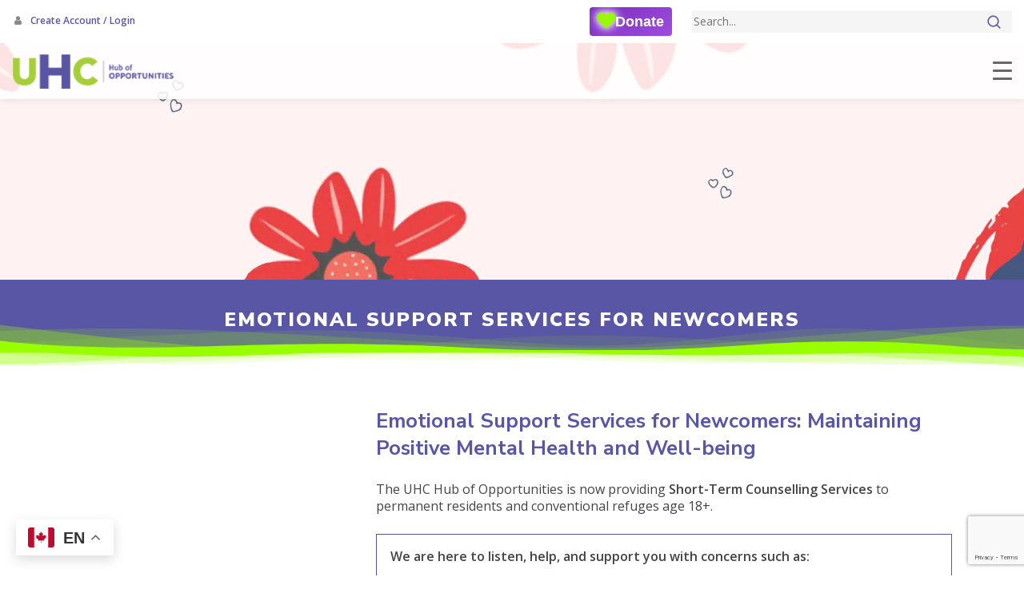

--- FILE ---
content_type: text/html; charset=UTF-8
request_url: https://www.uhc.ca/emotional-support-services-for-newcomers/
body_size: 45209
content:

<!DOCTYPE html>

<html lang="en-US" class="no-js">
<head>

	<meta http-equiv="Content-Type" content="text/html; charset=UTF-8" />

			<meta name="viewport" content="width=device-width, initial-scale=1, maximum-scale=1, user-scalable=0" />

	
	<!--Shortcut icon-->
	<script data-cfasync="false" data-no-defer="1" data-no-minify="1" data-no-optimize="1">var ewww_webp_supported=!1;function check_webp_feature(A,e){var w;e=void 0!==e?e:function(){},ewww_webp_supported?e(ewww_webp_supported):((w=new Image).onload=function(){ewww_webp_supported=0<w.width&&0<w.height,e&&e(ewww_webp_supported)},w.onerror=function(){e&&e(!1)},w.src="data:image/webp;base64,"+{alpha:"UklGRkoAAABXRUJQVlA4WAoAAAAQAAAAAAAAAAAAQUxQSAwAAAARBxAR/Q9ERP8DAABWUDggGAAAABQBAJ0BKgEAAQAAAP4AAA3AAP7mtQAAAA=="}[A])}check_webp_feature("alpha");</script><script data-cfasync="false" data-no-defer="1" data-no-minify="1" data-no-optimize="1">var Arrive=function(c,w){"use strict";if(c.MutationObserver&&"undefined"!=typeof HTMLElement){var r,a=0,u=(r=HTMLElement.prototype.matches||HTMLElement.prototype.webkitMatchesSelector||HTMLElement.prototype.mozMatchesSelector||HTMLElement.prototype.msMatchesSelector,{matchesSelector:function(e,t){return e instanceof HTMLElement&&r.call(e,t)},addMethod:function(e,t,r){var a=e[t];e[t]=function(){return r.length==arguments.length?r.apply(this,arguments):"function"==typeof a?a.apply(this,arguments):void 0}},callCallbacks:function(e,t){t&&t.options.onceOnly&&1==t.firedElems.length&&(e=[e[0]]);for(var r,a=0;r=e[a];a++)r&&r.callback&&r.callback.call(r.elem,r.elem);t&&t.options.onceOnly&&1==t.firedElems.length&&t.me.unbindEventWithSelectorAndCallback.call(t.target,t.selector,t.callback)},checkChildNodesRecursively:function(e,t,r,a){for(var i,n=0;i=e[n];n++)r(i,t,a)&&a.push({callback:t.callback,elem:i}),0<i.childNodes.length&&u.checkChildNodesRecursively(i.childNodes,t,r,a)},mergeArrays:function(e,t){var r,a={};for(r in e)e.hasOwnProperty(r)&&(a[r]=e[r]);for(r in t)t.hasOwnProperty(r)&&(a[r]=t[r]);return a},toElementsArray:function(e){return e=void 0!==e&&("number"!=typeof e.length||e===c)?[e]:e}}),e=(l.prototype.addEvent=function(e,t,r,a){a={target:e,selector:t,options:r,callback:a,firedElems:[]};return this._beforeAdding&&this._beforeAdding(a),this._eventsBucket.push(a),a},l.prototype.removeEvent=function(e){for(var t,r=this._eventsBucket.length-1;t=this._eventsBucket[r];r--)e(t)&&(this._beforeRemoving&&this._beforeRemoving(t),(t=this._eventsBucket.splice(r,1))&&t.length&&(t[0].callback=null))},l.prototype.beforeAdding=function(e){this._beforeAdding=e},l.prototype.beforeRemoving=function(e){this._beforeRemoving=e},l),t=function(i,n){var o=new e,l=this,s={fireOnAttributesModification:!1};return o.beforeAdding(function(t){var e=t.target;e!==c.document&&e!==c||(e=document.getElementsByTagName("html")[0]);var r=new MutationObserver(function(e){n.call(this,e,t)}),a=i(t.options);r.observe(e,a),t.observer=r,t.me=l}),o.beforeRemoving(function(e){e.observer.disconnect()}),this.bindEvent=function(e,t,r){t=u.mergeArrays(s,t);for(var a=u.toElementsArray(this),i=0;i<a.length;i++)o.addEvent(a[i],e,t,r)},this.unbindEvent=function(){var r=u.toElementsArray(this);o.removeEvent(function(e){for(var t=0;t<r.length;t++)if(this===w||e.target===r[t])return!0;return!1})},this.unbindEventWithSelectorOrCallback=function(r){var a=u.toElementsArray(this),i=r,e="function"==typeof r?function(e){for(var t=0;t<a.length;t++)if((this===w||e.target===a[t])&&e.callback===i)return!0;return!1}:function(e){for(var t=0;t<a.length;t++)if((this===w||e.target===a[t])&&e.selector===r)return!0;return!1};o.removeEvent(e)},this.unbindEventWithSelectorAndCallback=function(r,a){var i=u.toElementsArray(this);o.removeEvent(function(e){for(var t=0;t<i.length;t++)if((this===w||e.target===i[t])&&e.selector===r&&e.callback===a)return!0;return!1})},this},i=new function(){var s={fireOnAttributesModification:!1,onceOnly:!1,existing:!1};function n(e,t,r){return!(!u.matchesSelector(e,t.selector)||(e._id===w&&(e._id=a++),-1!=t.firedElems.indexOf(e._id)))&&(t.firedElems.push(e._id),!0)}var c=(i=new t(function(e){var t={attributes:!1,childList:!0,subtree:!0};return e.fireOnAttributesModification&&(t.attributes=!0),t},function(e,i){e.forEach(function(e){var t=e.addedNodes,r=e.target,a=[];null!==t&&0<t.length?u.checkChildNodesRecursively(t,i,n,a):"attributes"===e.type&&n(r,i)&&a.push({callback:i.callback,elem:r}),u.callCallbacks(a,i)})})).bindEvent;return i.bindEvent=function(e,t,r){t=void 0===r?(r=t,s):u.mergeArrays(s,t);var a=u.toElementsArray(this);if(t.existing){for(var i=[],n=0;n<a.length;n++)for(var o=a[n].querySelectorAll(e),l=0;l<o.length;l++)i.push({callback:r,elem:o[l]});if(t.onceOnly&&i.length)return r.call(i[0].elem,i[0].elem);setTimeout(u.callCallbacks,1,i)}c.call(this,e,t,r)},i},o=new function(){var a={};function i(e,t){return u.matchesSelector(e,t.selector)}var n=(o=new t(function(){return{childList:!0,subtree:!0}},function(e,r){e.forEach(function(e){var t=e.removedNodes,e=[];null!==t&&0<t.length&&u.checkChildNodesRecursively(t,r,i,e),u.callCallbacks(e,r)})})).bindEvent;return o.bindEvent=function(e,t,r){t=void 0===r?(r=t,a):u.mergeArrays(a,t),n.call(this,e,t,r)},o};d(HTMLElement.prototype),d(NodeList.prototype),d(HTMLCollection.prototype),d(HTMLDocument.prototype),d(Window.prototype);var n={};return s(i,n,"unbindAllArrive"),s(o,n,"unbindAllLeave"),n}function l(){this._eventsBucket=[],this._beforeAdding=null,this._beforeRemoving=null}function s(e,t,r){u.addMethod(t,r,e.unbindEvent),u.addMethod(t,r,e.unbindEventWithSelectorOrCallback),u.addMethod(t,r,e.unbindEventWithSelectorAndCallback)}function d(e){e.arrive=i.bindEvent,s(i,e,"unbindArrive"),e.leave=o.bindEvent,s(o,e,"unbindLeave")}}(window,void 0),ewww_webp_supported=!1;function check_webp_feature(e,t){var r;ewww_webp_supported?t(ewww_webp_supported):((r=new Image).onload=function(){ewww_webp_supported=0<r.width&&0<r.height,t(ewww_webp_supported)},r.onerror=function(){t(!1)},r.src="data:image/webp;base64,"+{alpha:"UklGRkoAAABXRUJQVlA4WAoAAAAQAAAAAAAAAAAAQUxQSAwAAAARBxAR/Q9ERP8DAABWUDggGAAAABQBAJ0BKgEAAQAAAP4AAA3AAP7mtQAAAA==",animation:"UklGRlIAAABXRUJQVlA4WAoAAAASAAAAAAAAAAAAQU5JTQYAAAD/////AABBTk1GJgAAAAAAAAAAAAAAAAAAAGQAAABWUDhMDQAAAC8AAAAQBxAREYiI/gcA"}[e])}function ewwwLoadImages(e){if(e){for(var t=document.querySelectorAll(".batch-image img, .image-wrapper a, .ngg-pro-masonry-item a, .ngg-galleria-offscreen-seo-wrapper a"),r=0,a=t.length;r<a;r++)ewwwAttr(t[r],"data-src",t[r].getAttribute("data-webp")),ewwwAttr(t[r],"data-thumbnail",t[r].getAttribute("data-webp-thumbnail"));for(var i=document.querySelectorAll("div.woocommerce-product-gallery__image"),r=0,a=i.length;r<a;r++)ewwwAttr(i[r],"data-thumb",i[r].getAttribute("data-webp-thumb"))}for(var n=document.querySelectorAll("video"),r=0,a=n.length;r<a;r++)ewwwAttr(n[r],"poster",e?n[r].getAttribute("data-poster-webp"):n[r].getAttribute("data-poster-image"));for(var o,l=document.querySelectorAll("img.ewww_webp_lazy_load"),r=0,a=l.length;r<a;r++)e&&(ewwwAttr(l[r],"data-lazy-srcset",l[r].getAttribute("data-lazy-srcset-webp")),ewwwAttr(l[r],"data-srcset",l[r].getAttribute("data-srcset-webp")),ewwwAttr(l[r],"data-lazy-src",l[r].getAttribute("data-lazy-src-webp")),ewwwAttr(l[r],"data-src",l[r].getAttribute("data-src-webp")),ewwwAttr(l[r],"data-orig-file",l[r].getAttribute("data-webp-orig-file")),ewwwAttr(l[r],"data-medium-file",l[r].getAttribute("data-webp-medium-file")),ewwwAttr(l[r],"data-large-file",l[r].getAttribute("data-webp-large-file")),null!=(o=l[r].getAttribute("srcset"))&&!1!==o&&o.includes("R0lGOD")&&ewwwAttr(l[r],"src",l[r].getAttribute("data-lazy-src-webp"))),l[r].className=l[r].className.replace(/\bewww_webp_lazy_load\b/,"");for(var s=document.querySelectorAll(".ewww_webp"),r=0,a=s.length;r<a;r++)e?(ewwwAttr(s[r],"srcset",s[r].getAttribute("data-srcset-webp")),ewwwAttr(s[r],"src",s[r].getAttribute("data-src-webp")),ewwwAttr(s[r],"data-orig-file",s[r].getAttribute("data-webp-orig-file")),ewwwAttr(s[r],"data-medium-file",s[r].getAttribute("data-webp-medium-file")),ewwwAttr(s[r],"data-large-file",s[r].getAttribute("data-webp-large-file")),ewwwAttr(s[r],"data-large_image",s[r].getAttribute("data-webp-large_image")),ewwwAttr(s[r],"data-src",s[r].getAttribute("data-webp-src"))):(ewwwAttr(s[r],"srcset",s[r].getAttribute("data-srcset-img")),ewwwAttr(s[r],"src",s[r].getAttribute("data-src-img"))),s[r].className=s[r].className.replace(/\bewww_webp\b/,"ewww_webp_loaded");window.jQuery&&jQuery.fn.isotope&&jQuery.fn.imagesLoaded&&(jQuery(".fusion-posts-container-infinite").imagesLoaded(function(){jQuery(".fusion-posts-container-infinite").hasClass("isotope")&&jQuery(".fusion-posts-container-infinite").isotope()}),jQuery(".fusion-portfolio:not(.fusion-recent-works) .fusion-portfolio-wrapper").imagesLoaded(function(){jQuery(".fusion-portfolio:not(.fusion-recent-works) .fusion-portfolio-wrapper").isotope()}))}function ewwwWebPInit(e){ewwwLoadImages(e),ewwwNggLoadGalleries(e),document.arrive(".ewww_webp",function(){ewwwLoadImages(e)}),document.arrive(".ewww_webp_lazy_load",function(){ewwwLoadImages(e)}),document.arrive("videos",function(){ewwwLoadImages(e)}),"loading"==document.readyState?document.addEventListener("DOMContentLoaded",ewwwJSONParserInit):("undefined"!=typeof galleries&&ewwwNggParseGalleries(e),ewwwWooParseVariations(e))}function ewwwAttr(e,t,r){null!=r&&!1!==r&&e.setAttribute(t,r)}function ewwwJSONParserInit(){"undefined"!=typeof galleries&&check_webp_feature("alpha",ewwwNggParseGalleries),check_webp_feature("alpha",ewwwWooParseVariations)}function ewwwWooParseVariations(e){if(e)for(var t=document.querySelectorAll("form.variations_form"),r=0,a=t.length;r<a;r++){var i=t[r].getAttribute("data-product_variations"),n=!1;try{for(var o in i=JSON.parse(i))void 0!==i[o]&&void 0!==i[o].image&&(void 0!==i[o].image.src_webp&&(i[o].image.src=i[o].image.src_webp,n=!0),void 0!==i[o].image.srcset_webp&&(i[o].image.srcset=i[o].image.srcset_webp,n=!0),void 0!==i[o].image.full_src_webp&&(i[o].image.full_src=i[o].image.full_src_webp,n=!0),void 0!==i[o].image.gallery_thumbnail_src_webp&&(i[o].image.gallery_thumbnail_src=i[o].image.gallery_thumbnail_src_webp,n=!0),void 0!==i[o].image.thumb_src_webp&&(i[o].image.thumb_src=i[o].image.thumb_src_webp,n=!0));n&&ewwwAttr(t[r],"data-product_variations",JSON.stringify(i))}catch(e){}}}function ewwwNggParseGalleries(e){if(e)for(var t in galleries){var r=galleries[t];galleries[t].images_list=ewwwNggParseImageList(r.images_list)}}function ewwwNggLoadGalleries(e){e&&document.addEventListener("ngg.galleria.themeadded",function(e,t){window.ngg_galleria._create_backup=window.ngg_galleria.create,window.ngg_galleria.create=function(e,t){var r=$(e).data("id");return galleries["gallery_"+r].images_list=ewwwNggParseImageList(galleries["gallery_"+r].images_list),window.ngg_galleria._create_backup(e,t)}})}function ewwwNggParseImageList(e){for(var t in e){var r=e[t];if(void 0!==r["image-webp"]&&(e[t].image=r["image-webp"],delete e[t]["image-webp"]),void 0!==r["thumb-webp"]&&(e[t].thumb=r["thumb-webp"],delete e[t]["thumb-webp"]),void 0!==r.full_image_webp&&(e[t].full_image=r.full_image_webp,delete e[t].full_image_webp),void 0!==r.srcsets)for(var a in r.srcsets)nggSrcset=r.srcsets[a],void 0!==r.srcsets[a+"-webp"]&&(e[t].srcsets[a]=r.srcsets[a+"-webp"],delete e[t].srcsets[a+"-webp"]);if(void 0!==r.full_srcsets)for(var i in r.full_srcsets)nggFSrcset=r.full_srcsets[i],void 0!==r.full_srcsets[i+"-webp"]&&(e[t].full_srcsets[i]=r.full_srcsets[i+"-webp"],delete e[t].full_srcsets[i+"-webp"])}return e}check_webp_feature("alpha",ewwwWebPInit);</script><style type="text/css" data-type="vc_custom-css">/* right align search 
#search-3 {
    width: 50% !important;
}
*/

#sidebar .widget input[type=text] {
    padding: 0 !important;
}

/* Donate Button */
.small {
    padding: 5px 20px !important;
margin-top: 10px !important;
}

[class^=icon-].icon-tiny {
    color: #a6ce39;
}


/* ---------- ANIMATED DONTAtE BUTTON -------------- */
    .donate-btn {
      display: flex;
      align-items: center;
      gap: 12px;
      padding: 5px 10px;
      background: linear-gradient(145deg, #7b2cbf, #9d4edd);
      color: white;
      border: none;
      border-radius: 12px;
      font-size: 18px;
      font-weight: bold;
      cursor: pointer;
      box-shadow: 0 8px 20px rgba(123, 44, 191, 0.3);
      transition: transform 0.2s ease, box-shadow 0.3s ease;
      position: relative;
      overflow: hidden;
    float: right;
    }

    .donate-btn:hover {
      transform: translateY(-3px);
      box-shadow: 0 12px 30px rgba(123, 44, 191, 0.4);
    }

    .heart {
      color: white;
      font-size: 22px;
      animation: pulse-glow 1.5s infinite;
      text-shadow: 0 0 6px white, 0 0 12px white;
    }

    @keyframes pulse-glow {
      0% {
        transform: scale(1);
        opacity: 1;
        text-shadow: 0 0 6px white, 0 0 12px white;
      }
      50% {
        transform: scale(1.3);
        opacity: 0.9;
        text-shadow: 0 0 12px white, 0 0 20px white;
      }
      100% {
        transform: scale(1);
        opacity: 1;
        text-shadow: 0 0 6px white, 0 0 12px white;
      }
    }

    .explosion-heart {
      position: absolute;
      font-size: 14px;
      color: red;
      pointer-events: none;
      animation: explode 0.8s forwards ease-out;
    }

    @keyframes explode {
      0% {
        opacity: 1;
        transform: translate(0, 0) scale(1);
      }
      100% {
        opacity: 0;
        transform: translate(var(--x), var(--y)) scale(0.5);
      }
    }</style><meta name='robots' content='index, follow, max-image-preview:large, max-snippet:-1, max-video-preview:-1' />
	<style>img:is([sizes="auto" i], [sizes^="auto," i]) { contain-intrinsic-size: 3000px 1500px }</style>
	
	<!-- This site is optimized with the Yoast SEO plugin v26.8 - https://yoast.com/product/yoast-seo-wordpress/ -->
	<title>Emotional Support Services for Newcomers - Unemployed Help Centre of Windsor Inc</title>
	<link rel="canonical" href="https://www.uhc.ca/emotional-support-services-for-newcomers/" />
	<meta property="og:locale" content="en_US" />
	<meta property="og:type" content="article" />
	<meta property="og:title" content="Emotional Support Services for Newcomers - Unemployed Help Centre of Windsor Inc" />
	<meta property="og:url" content="https://www.uhc.ca/emotional-support-services-for-newcomers/" />
	<meta property="og:site_name" content="Unemployed Help Centre of Windsor Inc" />
	<meta property="article:publisher" content="https://www.facebook.com/UHC.Windsor/" />
	<meta property="article:modified_time" content="2021-10-13T14:29:43+00:00" />
	<meta name="twitter:card" content="summary_large_image" />
	<meta name="twitter:site" content="@uhc_" />
	<meta name="twitter:label1" content="Est. reading time" />
	<meta name="twitter:data1" content="2 minutes" />
	<script type="application/ld+json" class="yoast-schema-graph">{"@context":"https://schema.org","@graph":[{"@type":"WebPage","@id":"https://www.uhc.ca/emotional-support-services-for-newcomers/","url":"https://www.uhc.ca/emotional-support-services-for-newcomers/","name":"Emotional Support Services for Newcomers - Unemployed Help Centre of Windsor Inc","isPartOf":{"@id":"https://www.uhc.ca/#website"},"datePublished":"2021-10-13T13:40:11+00:00","dateModified":"2021-10-13T14:29:43+00:00","breadcrumb":{"@id":"https://www.uhc.ca/emotional-support-services-for-newcomers/#breadcrumb"},"inLanguage":"en-US","potentialAction":[{"@type":"ReadAction","target":["https://www.uhc.ca/emotional-support-services-for-newcomers/"]}]},{"@type":"BreadcrumbList","@id":"https://www.uhc.ca/emotional-support-services-for-newcomers/#breadcrumb","itemListElement":[{"@type":"ListItem","position":1,"name":"Home","item":"https://www.uhc.ca/"},{"@type":"ListItem","position":2,"name":"Emotional Support Services for Newcomers"}]},{"@type":"WebSite","@id":"https://www.uhc.ca/#website","url":"https://www.uhc.ca/","name":"Unemployed Help Centre of Windsor Inc","description":"Let us help you get your life back on track.","publisher":{"@id":"https://www.uhc.ca/#organization"},"potentialAction":[{"@type":"SearchAction","target":{"@type":"EntryPoint","urlTemplate":"https://www.uhc.ca/?s={search_term_string}"},"query-input":{"@type":"PropertyValueSpecification","valueRequired":true,"valueName":"search_term_string"}}],"inLanguage":"en-US"},{"@type":"Organization","@id":"https://www.uhc.ca/#organization","name":"UHC – Hub of Opportunites","url":"https://www.uhc.ca/","logo":{"@type":"ImageObject","inLanguage":"en-US","@id":"https://www.uhc.ca/#/schema/logo/image/","url":"https://www.uhc.ca/wp-content/uploads/2020/11/UHC-nav-circle.png","contentUrl":"https://www.uhc.ca/wp-content/uploads/2020/11/UHC-nav-circle.png","width":512,"height":512,"caption":"UHC – Hub of Opportunites"},"image":{"@id":"https://www.uhc.ca/#/schema/logo/image/"},"sameAs":["https://www.facebook.com/UHC.Windsor/","https://x.com/uhc_","https://www.youtube.com/channel/UC-w1kuomxKRfdSc9WtqugxA"]}]}</script>
	<!-- / Yoast SEO plugin. -->


<link rel='dns-prefetch' href='//www.google.com' />
<link rel='dns-prefetch' href='//cdnjs.cloudflare.com' />
<link rel='dns-prefetch' href='//fonts.googleapis.com' />
<link rel='dns-prefetch' href='//cdn.uhc.ca' />
<link href='https://fonts.gstatic.com' crossorigin rel='preconnect' />
<link href='https://cdn.uhc.ca' rel='preconnect' />
<link rel="alternate" type="application/rss+xml" title="Unemployed Help Centre of Windsor Inc &raquo; Feed" href="https://www.uhc.ca/feed/" />
<link rel="alternate" type="application/rss+xml" title="Unemployed Help Centre of Windsor Inc &raquo; Comments Feed" href="https://www.uhc.ca/comments/feed/" />
		<!-- This site uses the Google Analytics by MonsterInsights plugin v9.11.1 - Using Analytics tracking - https://www.monsterinsights.com/ -->
							<script src="//www.googletagmanager.com/gtag/js?id=G-F6EZSTCKCR"  data-cfasync="false" data-wpfc-render="false" type="text/javascript" async></script>
			<script data-cfasync="false" data-wpfc-render="false" type="text/javascript">
				var mi_version = '9.11.1';
				var mi_track_user = true;
				var mi_no_track_reason = '';
								var MonsterInsightsDefaultLocations = {"page_location":"https:\/\/www.uhc.ca\/emotional-support-services-for-newcomers\/"};
								if ( typeof MonsterInsightsPrivacyGuardFilter === 'function' ) {
					var MonsterInsightsLocations = (typeof MonsterInsightsExcludeQuery === 'object') ? MonsterInsightsPrivacyGuardFilter( MonsterInsightsExcludeQuery ) : MonsterInsightsPrivacyGuardFilter( MonsterInsightsDefaultLocations );
				} else {
					var MonsterInsightsLocations = (typeof MonsterInsightsExcludeQuery === 'object') ? MonsterInsightsExcludeQuery : MonsterInsightsDefaultLocations;
				}

								var disableStrs = [
										'ga-disable-G-F6EZSTCKCR',
									];

				/* Function to detect opted out users */
				function __gtagTrackerIsOptedOut() {
					for (var index = 0; index < disableStrs.length; index++) {
						if (document.cookie.indexOf(disableStrs[index] + '=true') > -1) {
							return true;
						}
					}

					return false;
				}

				/* Disable tracking if the opt-out cookie exists. */
				if (__gtagTrackerIsOptedOut()) {
					for (var index = 0; index < disableStrs.length; index++) {
						window[disableStrs[index]] = true;
					}
				}

				/* Opt-out function */
				function __gtagTrackerOptout() {
					for (var index = 0; index < disableStrs.length; index++) {
						document.cookie = disableStrs[index] + '=true; expires=Thu, 31 Dec 2099 23:59:59 UTC; path=/';
						window[disableStrs[index]] = true;
					}
				}

				if ('undefined' === typeof gaOptout) {
					function gaOptout() {
						__gtagTrackerOptout();
					}
				}
								window.dataLayer = window.dataLayer || [];

				window.MonsterInsightsDualTracker = {
					helpers: {},
					trackers: {},
				};
				if (mi_track_user) {
					function __gtagDataLayer() {
						dataLayer.push(arguments);
					}

					function __gtagTracker(type, name, parameters) {
						if (!parameters) {
							parameters = {};
						}

						if (parameters.send_to) {
							__gtagDataLayer.apply(null, arguments);
							return;
						}

						if (type === 'event') {
														parameters.send_to = monsterinsights_frontend.v4_id;
							var hookName = name;
							if (typeof parameters['event_category'] !== 'undefined') {
								hookName = parameters['event_category'] + ':' + name;
							}

							if (typeof MonsterInsightsDualTracker.trackers[hookName] !== 'undefined') {
								MonsterInsightsDualTracker.trackers[hookName](parameters);
							} else {
								__gtagDataLayer('event', name, parameters);
							}
							
						} else {
							__gtagDataLayer.apply(null, arguments);
						}
					}

					__gtagTracker('js', new Date());
					__gtagTracker('set', {
						'developer_id.dZGIzZG': true,
											});
					if ( MonsterInsightsLocations.page_location ) {
						__gtagTracker('set', MonsterInsightsLocations);
					}
										__gtagTracker('config', 'G-F6EZSTCKCR', {"forceSSL":"true","link_attribution":"true"} );
										window.gtag = __gtagTracker;										(function () {
						/* https://developers.google.com/analytics/devguides/collection/analyticsjs/ */
						/* ga and __gaTracker compatibility shim. */
						var noopfn = function () {
							return null;
						};
						var newtracker = function () {
							return new Tracker();
						};
						var Tracker = function () {
							return null;
						};
						var p = Tracker.prototype;
						p.get = noopfn;
						p.set = noopfn;
						p.send = function () {
							var args = Array.prototype.slice.call(arguments);
							args.unshift('send');
							__gaTracker.apply(null, args);
						};
						var __gaTracker = function () {
							var len = arguments.length;
							if (len === 0) {
								return;
							}
							var f = arguments[len - 1];
							if (typeof f !== 'object' || f === null || typeof f.hitCallback !== 'function') {
								if ('send' === arguments[0]) {
									var hitConverted, hitObject = false, action;
									if ('event' === arguments[1]) {
										if ('undefined' !== typeof arguments[3]) {
											hitObject = {
												'eventAction': arguments[3],
												'eventCategory': arguments[2],
												'eventLabel': arguments[4],
												'value': arguments[5] ? arguments[5] : 1,
											}
										}
									}
									if ('pageview' === arguments[1]) {
										if ('undefined' !== typeof arguments[2]) {
											hitObject = {
												'eventAction': 'page_view',
												'page_path': arguments[2],
											}
										}
									}
									if (typeof arguments[2] === 'object') {
										hitObject = arguments[2];
									}
									if (typeof arguments[5] === 'object') {
										Object.assign(hitObject, arguments[5]);
									}
									if ('undefined' !== typeof arguments[1].hitType) {
										hitObject = arguments[1];
										if ('pageview' === hitObject.hitType) {
											hitObject.eventAction = 'page_view';
										}
									}
									if (hitObject) {
										action = 'timing' === arguments[1].hitType ? 'timing_complete' : hitObject.eventAction;
										hitConverted = mapArgs(hitObject);
										__gtagTracker('event', action, hitConverted);
									}
								}
								return;
							}

							function mapArgs(args) {
								var arg, hit = {};
								var gaMap = {
									'eventCategory': 'event_category',
									'eventAction': 'event_action',
									'eventLabel': 'event_label',
									'eventValue': 'event_value',
									'nonInteraction': 'non_interaction',
									'timingCategory': 'event_category',
									'timingVar': 'name',
									'timingValue': 'value',
									'timingLabel': 'event_label',
									'page': 'page_path',
									'location': 'page_location',
									'title': 'page_title',
									'referrer' : 'page_referrer',
								};
								for (arg in args) {
																		if (!(!args.hasOwnProperty(arg) || !gaMap.hasOwnProperty(arg))) {
										hit[gaMap[arg]] = args[arg];
									} else {
										hit[arg] = args[arg];
									}
								}
								return hit;
							}

							try {
								f.hitCallback();
							} catch (ex) {
							}
						};
						__gaTracker.create = newtracker;
						__gaTracker.getByName = newtracker;
						__gaTracker.getAll = function () {
							return [];
						};
						__gaTracker.remove = noopfn;
						__gaTracker.loaded = true;
						window['__gaTracker'] = __gaTracker;
					})();
									} else {
										console.log("");
					(function () {
						function __gtagTracker() {
							return null;
						}

						window['__gtagTracker'] = __gtagTracker;
						window['gtag'] = __gtagTracker;
					})();
									}
			</script>
							<!-- / Google Analytics by MonsterInsights -->
		<link rel='stylesheet' id='mec-select2-style-css' href='https://www.uhc.ca/wp-content/plugins/modern-events-calendar/assets/packages/select2/select2.min.css?ver=7.27.0' type='text/css' media='all' />
<link rel='stylesheet' id='mec-font-icons-css' href='https://www.uhc.ca/wp-content/plugins/modern-events-calendar/assets/css/iconfonts.css?ver=7.27.0' type='text/css' media='all' />
<link rel='stylesheet' id='mec-frontend-style-css' href='https://www.uhc.ca/wp-content/plugins/modern-events-calendar/assets/css/frontend.min.css?ver=7.27.0' type='text/css' media='all' />
<link rel='stylesheet' id='mec-tooltip-style-css' href='https://www.uhc.ca/wp-content/plugins/modern-events-calendar/assets/packages/tooltip/tooltip.css?ver=7.27.0' type='text/css' media='all' />
<link rel='stylesheet' id='mec-tooltip-shadow-style-css' href='https://www.uhc.ca/wp-content/plugins/modern-events-calendar/assets/packages/tooltip/tooltipster-sideTip-shadow.min.css?ver=7.27.0' type='text/css' media='all' />
<link rel='stylesheet' id='featherlight-css' href='https://www.uhc.ca/wp-content/plugins/modern-events-calendar/assets/packages/featherlight/featherlight.css?ver=7.27.0' type='text/css' media='all' />
<link rel='stylesheet' id='mec-lity-style-css' href='https://www.uhc.ca/wp-content/plugins/modern-events-calendar/assets/packages/lity/lity.min.css?ver=7.27.0' type='text/css' media='all' />
<link rel='stylesheet' id='mec-general-calendar-style-css' href='https://www.uhc.ca/wp-content/plugins/modern-events-calendar/assets/css/mec-general-calendar.css?ver=7.27.0' type='text/css' media='all' />
<style id='wp-emoji-styles-inline-css' type='text/css'>

	img.wp-smiley, img.emoji {
		display: inline !important;
		border: none !important;
		box-shadow: none !important;
		height: 1em !important;
		width: 1em !important;
		margin: 0 0.07em !important;
		vertical-align: -0.1em !important;
		background: none !important;
		padding: 0 !important;
	}
</style>
<link rel='stylesheet' id='wp-block-library-css' href='https://www.uhc.ca/wp-includes/css/dist/block-library/style.min.css?ver=11f1bbfb56b1b75da8253da66e9e51f9' type='text/css' media='all' />
<style id='global-styles-inline-css' type='text/css'>
:root{--wp--preset--aspect-ratio--square: 1;--wp--preset--aspect-ratio--4-3: 4/3;--wp--preset--aspect-ratio--3-4: 3/4;--wp--preset--aspect-ratio--3-2: 3/2;--wp--preset--aspect-ratio--2-3: 2/3;--wp--preset--aspect-ratio--16-9: 16/9;--wp--preset--aspect-ratio--9-16: 9/16;--wp--preset--color--black: #000000;--wp--preset--color--cyan-bluish-gray: #abb8c3;--wp--preset--color--white: #ffffff;--wp--preset--color--pale-pink: #f78da7;--wp--preset--color--vivid-red: #cf2e2e;--wp--preset--color--luminous-vivid-orange: #ff6900;--wp--preset--color--luminous-vivid-amber: #fcb900;--wp--preset--color--light-green-cyan: #7bdcb5;--wp--preset--color--vivid-green-cyan: #00d084;--wp--preset--color--pale-cyan-blue: #8ed1fc;--wp--preset--color--vivid-cyan-blue: #0693e3;--wp--preset--color--vivid-purple: #9b51e0;--wp--preset--gradient--vivid-cyan-blue-to-vivid-purple: linear-gradient(135deg,rgba(6,147,227,1) 0%,rgb(155,81,224) 100%);--wp--preset--gradient--light-green-cyan-to-vivid-green-cyan: linear-gradient(135deg,rgb(122,220,180) 0%,rgb(0,208,130) 100%);--wp--preset--gradient--luminous-vivid-amber-to-luminous-vivid-orange: linear-gradient(135deg,rgba(252,185,0,1) 0%,rgba(255,105,0,1) 100%);--wp--preset--gradient--luminous-vivid-orange-to-vivid-red: linear-gradient(135deg,rgba(255,105,0,1) 0%,rgb(207,46,46) 100%);--wp--preset--gradient--very-light-gray-to-cyan-bluish-gray: linear-gradient(135deg,rgb(238,238,238) 0%,rgb(169,184,195) 100%);--wp--preset--gradient--cool-to-warm-spectrum: linear-gradient(135deg,rgb(74,234,220) 0%,rgb(151,120,209) 20%,rgb(207,42,186) 40%,rgb(238,44,130) 60%,rgb(251,105,98) 80%,rgb(254,248,76) 100%);--wp--preset--gradient--blush-light-purple: linear-gradient(135deg,rgb(255,206,236) 0%,rgb(152,150,240) 100%);--wp--preset--gradient--blush-bordeaux: linear-gradient(135deg,rgb(254,205,165) 0%,rgb(254,45,45) 50%,rgb(107,0,62) 100%);--wp--preset--gradient--luminous-dusk: linear-gradient(135deg,rgb(255,203,112) 0%,rgb(199,81,192) 50%,rgb(65,88,208) 100%);--wp--preset--gradient--pale-ocean: linear-gradient(135deg,rgb(255,245,203) 0%,rgb(182,227,212) 50%,rgb(51,167,181) 100%);--wp--preset--gradient--electric-grass: linear-gradient(135deg,rgb(202,248,128) 0%,rgb(113,206,126) 100%);--wp--preset--gradient--midnight: linear-gradient(135deg,rgb(2,3,129) 0%,rgb(40,116,252) 100%);--wp--preset--font-size--small: 13px;--wp--preset--font-size--medium: 20px;--wp--preset--font-size--large: 36px;--wp--preset--font-size--x-large: 42px;--wp--preset--spacing--20: 0.44rem;--wp--preset--spacing--30: 0.67rem;--wp--preset--spacing--40: 1rem;--wp--preset--spacing--50: 1.5rem;--wp--preset--spacing--60: 2.25rem;--wp--preset--spacing--70: 3.38rem;--wp--preset--spacing--80: 5.06rem;--wp--preset--shadow--natural: 6px 6px 9px rgba(0, 0, 0, 0.2);--wp--preset--shadow--deep: 12px 12px 50px rgba(0, 0, 0, 0.4);--wp--preset--shadow--sharp: 6px 6px 0px rgba(0, 0, 0, 0.2);--wp--preset--shadow--outlined: 6px 6px 0px -3px rgba(255, 255, 255, 1), 6px 6px rgba(0, 0, 0, 1);--wp--preset--shadow--crisp: 6px 6px 0px rgba(0, 0, 0, 1);}:root { --wp--style--global--content-size: 1300px;--wp--style--global--wide-size: 1300px; }:where(body) { margin: 0; }.wp-site-blocks > .alignleft { float: left; margin-right: 2em; }.wp-site-blocks > .alignright { float: right; margin-left: 2em; }.wp-site-blocks > .aligncenter { justify-content: center; margin-left: auto; margin-right: auto; }:where(.is-layout-flex){gap: 0.5em;}:where(.is-layout-grid){gap: 0.5em;}.is-layout-flow > .alignleft{float: left;margin-inline-start: 0;margin-inline-end: 2em;}.is-layout-flow > .alignright{float: right;margin-inline-start: 2em;margin-inline-end: 0;}.is-layout-flow > .aligncenter{margin-left: auto !important;margin-right: auto !important;}.is-layout-constrained > .alignleft{float: left;margin-inline-start: 0;margin-inline-end: 2em;}.is-layout-constrained > .alignright{float: right;margin-inline-start: 2em;margin-inline-end: 0;}.is-layout-constrained > .aligncenter{margin-left: auto !important;margin-right: auto !important;}.is-layout-constrained > :where(:not(.alignleft):not(.alignright):not(.alignfull)){max-width: var(--wp--style--global--content-size);margin-left: auto !important;margin-right: auto !important;}.is-layout-constrained > .alignwide{max-width: var(--wp--style--global--wide-size);}body .is-layout-flex{display: flex;}.is-layout-flex{flex-wrap: wrap;align-items: center;}.is-layout-flex > :is(*, div){margin: 0;}body .is-layout-grid{display: grid;}.is-layout-grid > :is(*, div){margin: 0;}body{padding-top: 0px;padding-right: 0px;padding-bottom: 0px;padding-left: 0px;}:root :where(.wp-element-button, .wp-block-button__link){background-color: #32373c;border-width: 0;color: #fff;font-family: inherit;font-size: inherit;line-height: inherit;padding: calc(0.667em + 2px) calc(1.333em + 2px);text-decoration: none;}.has-black-color{color: var(--wp--preset--color--black) !important;}.has-cyan-bluish-gray-color{color: var(--wp--preset--color--cyan-bluish-gray) !important;}.has-white-color{color: var(--wp--preset--color--white) !important;}.has-pale-pink-color{color: var(--wp--preset--color--pale-pink) !important;}.has-vivid-red-color{color: var(--wp--preset--color--vivid-red) !important;}.has-luminous-vivid-orange-color{color: var(--wp--preset--color--luminous-vivid-orange) !important;}.has-luminous-vivid-amber-color{color: var(--wp--preset--color--luminous-vivid-amber) !important;}.has-light-green-cyan-color{color: var(--wp--preset--color--light-green-cyan) !important;}.has-vivid-green-cyan-color{color: var(--wp--preset--color--vivid-green-cyan) !important;}.has-pale-cyan-blue-color{color: var(--wp--preset--color--pale-cyan-blue) !important;}.has-vivid-cyan-blue-color{color: var(--wp--preset--color--vivid-cyan-blue) !important;}.has-vivid-purple-color{color: var(--wp--preset--color--vivid-purple) !important;}.has-black-background-color{background-color: var(--wp--preset--color--black) !important;}.has-cyan-bluish-gray-background-color{background-color: var(--wp--preset--color--cyan-bluish-gray) !important;}.has-white-background-color{background-color: var(--wp--preset--color--white) !important;}.has-pale-pink-background-color{background-color: var(--wp--preset--color--pale-pink) !important;}.has-vivid-red-background-color{background-color: var(--wp--preset--color--vivid-red) !important;}.has-luminous-vivid-orange-background-color{background-color: var(--wp--preset--color--luminous-vivid-orange) !important;}.has-luminous-vivid-amber-background-color{background-color: var(--wp--preset--color--luminous-vivid-amber) !important;}.has-light-green-cyan-background-color{background-color: var(--wp--preset--color--light-green-cyan) !important;}.has-vivid-green-cyan-background-color{background-color: var(--wp--preset--color--vivid-green-cyan) !important;}.has-pale-cyan-blue-background-color{background-color: var(--wp--preset--color--pale-cyan-blue) !important;}.has-vivid-cyan-blue-background-color{background-color: var(--wp--preset--color--vivid-cyan-blue) !important;}.has-vivid-purple-background-color{background-color: var(--wp--preset--color--vivid-purple) !important;}.has-black-border-color{border-color: var(--wp--preset--color--black) !important;}.has-cyan-bluish-gray-border-color{border-color: var(--wp--preset--color--cyan-bluish-gray) !important;}.has-white-border-color{border-color: var(--wp--preset--color--white) !important;}.has-pale-pink-border-color{border-color: var(--wp--preset--color--pale-pink) !important;}.has-vivid-red-border-color{border-color: var(--wp--preset--color--vivid-red) !important;}.has-luminous-vivid-orange-border-color{border-color: var(--wp--preset--color--luminous-vivid-orange) !important;}.has-luminous-vivid-amber-border-color{border-color: var(--wp--preset--color--luminous-vivid-amber) !important;}.has-light-green-cyan-border-color{border-color: var(--wp--preset--color--light-green-cyan) !important;}.has-vivid-green-cyan-border-color{border-color: var(--wp--preset--color--vivid-green-cyan) !important;}.has-pale-cyan-blue-border-color{border-color: var(--wp--preset--color--pale-cyan-blue) !important;}.has-vivid-cyan-blue-border-color{border-color: var(--wp--preset--color--vivid-cyan-blue) !important;}.has-vivid-purple-border-color{border-color: var(--wp--preset--color--vivid-purple) !important;}.has-vivid-cyan-blue-to-vivid-purple-gradient-background{background: var(--wp--preset--gradient--vivid-cyan-blue-to-vivid-purple) !important;}.has-light-green-cyan-to-vivid-green-cyan-gradient-background{background: var(--wp--preset--gradient--light-green-cyan-to-vivid-green-cyan) !important;}.has-luminous-vivid-amber-to-luminous-vivid-orange-gradient-background{background: var(--wp--preset--gradient--luminous-vivid-amber-to-luminous-vivid-orange) !important;}.has-luminous-vivid-orange-to-vivid-red-gradient-background{background: var(--wp--preset--gradient--luminous-vivid-orange-to-vivid-red) !important;}.has-very-light-gray-to-cyan-bluish-gray-gradient-background{background: var(--wp--preset--gradient--very-light-gray-to-cyan-bluish-gray) !important;}.has-cool-to-warm-spectrum-gradient-background{background: var(--wp--preset--gradient--cool-to-warm-spectrum) !important;}.has-blush-light-purple-gradient-background{background: var(--wp--preset--gradient--blush-light-purple) !important;}.has-blush-bordeaux-gradient-background{background: var(--wp--preset--gradient--blush-bordeaux) !important;}.has-luminous-dusk-gradient-background{background: var(--wp--preset--gradient--luminous-dusk) !important;}.has-pale-ocean-gradient-background{background: var(--wp--preset--gradient--pale-ocean) !important;}.has-electric-grass-gradient-background{background: var(--wp--preset--gradient--electric-grass) !important;}.has-midnight-gradient-background{background: var(--wp--preset--gradient--midnight) !important;}.has-small-font-size{font-size: var(--wp--preset--font-size--small) !important;}.has-medium-font-size{font-size: var(--wp--preset--font-size--medium) !important;}.has-large-font-size{font-size: var(--wp--preset--font-size--large) !important;}.has-x-large-font-size{font-size: var(--wp--preset--font-size--x-large) !important;}
:where(.wp-block-post-template.is-layout-flex){gap: 1.25em;}:where(.wp-block-post-template.is-layout-grid){gap: 1.25em;}
:where(.wp-block-columns.is-layout-flex){gap: 2em;}:where(.wp-block-columns.is-layout-grid){gap: 2em;}
:root :where(.wp-block-pullquote){font-size: 1.5em;line-height: 1.6;}
</style>
<link rel='stylesheet' id='advanced_admin_search_style-css' href='https://www.uhc.ca/wp-content/plugins/advanced-admin-search/css/style.css?ver=11f1bbfb56b1b75da8253da66e9e51f9' type='text/css' media='all' />
<link rel='stylesheet' id='groovy-menu-style-css' href='https://www.uhc.ca/wp-content/plugins/groovy-menu/assets/style/frontend.css?ver=2.6.3' type='text/css' media='all' />
<link rel='stylesheet' id='groovy-menu-style-fonts-groovy-28328-css' href='https://www.uhc.ca/wp-content/uploads/groovy/fonts/groovy-28328.css?ver=2.6.3' type='text/css' media='all' />
<link rel='stylesheet' id='groovy-menu-style-fonts-groovy-69018-css' href='https://www.uhc.ca/wp-content/uploads/groovy/fonts/groovy-69018.css?ver=2.6.3' type='text/css' media='all' />
<link rel='stylesheet' id='groovy-menu-style-fonts-groovy-socicon-css' href='https://www.uhc.ca/wp-content/uploads/groovy/fonts/groovy-socicon.css?ver=2.6.3' type='text/css' media='all' />
<link rel='stylesheet' id='groovy-menu-font-awesome-css' href='https://www.uhc.ca/wp-content/plugins/groovy-menu/assets/style/fontawesome.css?ver=2.6.3' type='text/css' media='all' crossorigin='anonymous' />
<link rel='preload' as='font' crossorigin='anonymous' id='groovy-menu-font-awesome-file-css' href='https://www.uhc.ca/wp-content/plugins/groovy-menu/assets/fonts/fontawesome-webfont.woff2?v=4.7.0' type='font/woff2' media='all' />
<link rel='stylesheet' id='groovy-menu-font-internal-css' href='https://www.uhc.ca/wp-content/plugins/groovy-menu/assets/style/font-internal.css?ver=2.6.3' type='text/css' media='all' crossorigin='anonymous' />
<link rel='preload' as='font' crossorigin='anonymous' id='groovy-menu-font-internal-file-css' href='https://www.uhc.ca/wp-content/plugins/groovy-menu/assets/fonts/crane-font.woff?hhxb42' type='font/woff' media='all' />
<link rel='stylesheet' id='mc4wp-form-themes-css' href='https://www.uhc.ca/wp-content/plugins/mailchimp-for-wp/assets/css/form-themes.css?ver=4.10.9' type='text/css' media='all' />
<link rel='stylesheet' id='wpb_wmca_accordion_style-css' href='https://www.uhc.ca/wp-content/plugins/wpb-accordion-menu-or-category/assets/css/wpb_wmca_style.css?ver=1.0' type='text/css' media='all' />
<link rel='stylesheet' id='font-awesome-css' href='https://www.uhc.ca/wp-content/themes/uhc/css/font-awesome-legacy.min.css?ver=4.7.1' type='text/css' media='all' />
<link rel='stylesheet' id='salient-grid-system-css' href='https://www.uhc.ca/wp-content/themes/uhc/css/build/grid-system.css?ver=17.4.1' type='text/css' media='all' />
<link rel='stylesheet' id='main-styles-css' href='https://www.uhc.ca/wp-content/themes/uhc/css/build/style.css?ver=17.4.1' type='text/css' media='all' />
<style id='main-styles-inline-css' type='text/css'>
html body[data-header-resize="1"] .container-wrap, 
			html body[data-header-format="left-header"][data-header-resize="0"] .container-wrap, 
			html body[data-header-resize="0"] .container-wrap, 
			body[data-header-format="left-header"][data-header-resize="0"] .container-wrap { 
				padding-top: 0; 
			} 
			.main-content > .row > #breadcrumbs.yoast { 
				padding: 20px 0; 
			}
</style>
<link rel='stylesheet' id='nectar-element-wpb-column-border-css' href='https://www.uhc.ca/wp-content/themes/uhc/css/build/elements/element-wpb-column-border.css?ver=17.4.1' type='text/css' media='all' />
<link rel='stylesheet' id='nectar-brands-css' href='https://www.uhc.ca/wp-content/themes/uhc/css/nectar-brands.css?ver=17.4.1' type='text/css' media='all' />
<link rel='stylesheet' id='nectar_default_font_open_sans-css' href='https://fonts.googleapis.com/css?family=Open+Sans%3A300%2C400%2C600%2C700&#038;subset=latin%2Clatin-ext' type='text/css' media='all' />
<link rel='stylesheet' id='responsive-css' href='https://www.uhc.ca/wp-content/themes/uhc/css/build/responsive.css?ver=17.4.1' type='text/css' media='all' />
<link rel='stylesheet' id='skin-material-css' href='https://www.uhc.ca/wp-content/themes/uhc/css/build/skin-material.css?ver=17.4.1' type='text/css' media='all' />
<link rel='stylesheet' id='salient-wp-menu-dynamic-css' href='https://www.uhc.ca/wp-content/uploads/salient/menu-dynamic.css?ver=34682' type='text/css' media='all' />
<link rel='stylesheet' id='nectar-widget-posts-css' href='https://www.uhc.ca/wp-content/themes/uhc/css/build/elements/widget-nectar-posts.css?ver=17.4.1' type='text/css' media='all' />
<link rel='stylesheet' id='tablepress-default-css' href='https://www.uhc.ca/wp-content/tablepress-combined.min.css?ver=60' type='text/css' media='all' />
<link rel='stylesheet' id='js_composer_front-css' href='https://www.uhc.ca/wp-content/themes/uhc/css/build/plugins/js_composer.css?ver=17.4.1' type='text/css' media='all' />
<link rel='stylesheet' id='dynamic-css-css' href='https://www.uhc.ca/wp-content/themes/uhc/css/salient-dynamic-styles.css?ver=7961' type='text/css' media='all' />
<style id='dynamic-css-inline-css' type='text/css'>
.no-rgba #header-space{display:none;}@media only screen and (max-width:999px){body #header-space[data-header-mobile-fixed="1"]{display:none;}#header-outer[data-mobile-fixed="false"]{position:absolute;}}@media only screen and (max-width:999px){body:not(.nectar-no-flex-height) #header-space[data-secondary-header-display="full"]:not([data-header-mobile-fixed="false"]){display:block!important;margin-bottom:-66px;}#header-space[data-secondary-header-display="full"][data-header-mobile-fixed="false"]{display:none;}}@media only screen and (min-width:1000px){#header-space{display:none;}.nectar-slider-wrap.first-section,.parallax_slider_outer.first-section,.full-width-content.first-section,.parallax_slider_outer.first-section .swiper-slide .content,.nectar-slider-wrap.first-section .swiper-slide .content,#page-header-bg,.nder-page-header,#page-header-wrap,.full-width-section.first-section{margin-top:0!important;}body #page-header-bg,body #page-header-wrap{height:116px;}body #search-outer{z-index:100000;}}@media only screen and (min-width:1000px){#page-header-wrap.fullscreen-header,#page-header-wrap.fullscreen-header #page-header-bg,html:not(.nectar-box-roll-loaded) .nectar-box-roll > #page-header-bg.fullscreen-header,.nectar_fullscreen_zoom_recent_projects,#nectar_fullscreen_rows:not(.afterLoaded) > div{height:100vh;}.wpb_row.vc_row-o-full-height.top-level,.wpb_row.vc_row-o-full-height.top-level > .col.span_12{min-height:100vh;}#page-header-bg[data-alignment-v="middle"] .span_6 .inner-wrap,#page-header-bg[data-alignment-v="top"] .span_6 .inner-wrap,.blog-archive-header.color-bg .container{padding-top:113px;}#page-header-wrap.container #page-header-bg .span_6 .inner-wrap{padding-top:0;}.nectar-slider-wrap[data-fullscreen="true"]:not(.loaded),.nectar-slider-wrap[data-fullscreen="true"]:not(.loaded) .swiper-container{height:calc(100vh + 2px)!important;}.admin-bar .nectar-slider-wrap[data-fullscreen="true"]:not(.loaded),.admin-bar .nectar-slider-wrap[data-fullscreen="true"]:not(.loaded) .swiper-container{height:calc(100vh - 30px)!important;}}@media only screen and (max-width:999px){#page-header-bg[data-alignment-v="middle"]:not(.fullscreen-header) .span_6 .inner-wrap,#page-header-bg[data-alignment-v="top"] .span_6 .inner-wrap,.blog-archive-header.color-bg .container{padding-top:50px;}.vc_row.top-level.full-width-section:not(.full-width-ns) > .span_12,#page-header-bg[data-alignment-v="bottom"] .span_6 .inner-wrap{padding-top:40px;}}@media only screen and (max-width:690px){.vc_row.top-level.full-width-section:not(.full-width-ns) > .span_12{padding-top:50px;}.vc_row.top-level.full-width-content .nectar-recent-posts-single_featured .recent-post-container > .inner-wrap{padding-top:40px;}}@media only screen and (max-width:999px){.full-width-ns .nectar-slider-wrap .swiper-slide[data-y-pos="middle"] .content,.full-width-ns .nectar-slider-wrap .swiper-slide[data-y-pos="top"] .content{padding-top:30px;}}@media only screen and (max-width:999px){.using-mobile-browser #nectar_fullscreen_rows:not(.afterLoaded):not([data-mobile-disable="on"]) > div{height:calc(100vh - 76px);}.using-mobile-browser .wpb_row.vc_row-o-full-height.top-level,.using-mobile-browser .wpb_row.vc_row-o-full-height.top-level > .col.span_12,[data-permanent-transparent="1"].using-mobile-browser .wpb_row.vc_row-o-full-height.top-level,[data-permanent-transparent="1"].using-mobile-browser .wpb_row.vc_row-o-full-height.top-level > .col.span_12{min-height:calc(100vh - 76px);}html:not(.nectar-box-roll-loaded) .nectar-box-roll > #page-header-bg.fullscreen-header,.nectar_fullscreen_zoom_recent_projects,.nectar-slider-wrap[data-fullscreen="true"]:not(.loaded),.nectar-slider-wrap[data-fullscreen="true"]:not(.loaded) .swiper-container,#nectar_fullscreen_rows:not(.afterLoaded):not([data-mobile-disable="on"]) > div{height:calc(100vh - 1px);}.wpb_row.vc_row-o-full-height.top-level,.wpb_row.vc_row-o-full-height.top-level > .col.span_12{min-height:calc(100vh - 1px);}body[data-transparent-header="false"] #ajax-content-wrap.no-scroll{min-height:calc(100vh - 1px);height:calc(100vh - 1px);}}#nectar_fullscreen_rows{background-color:transparent;}.wpb_row[data-using-ctc="true"] h1,.wpb_row[data-using-ctc="true"] h2,.wpb_row[data-using-ctc="true"] h3,.wpb_row[data-using-ctc="true"] h4,.wpb_row[data-using-ctc="true"] h5,.wpb_row[data-using-ctc="true"] h6{color:inherit}.nectar-shape-divider-wrap{position:absolute;top:auto;bottom:0;left:0;right:0;width:100%;height:150px;z-index:3;transform:translateZ(0);}.post-area.span_9 .nectar-shape-divider-wrap{overflow:hidden;}.nectar-shape-divider-wrap[data-front="true"]{z-index:50;}.nectar-shape-divider-wrap[data-style="waves_opacity"] svg path:first-child{opacity:0.6;}.nectar-shape-divider-wrap[data-style="curve_opacity"] svg path:nth-child(1),.nectar-shape-divider-wrap[data-style="waves_opacity_alt"] svg path:nth-child(1){opacity:0.15;}.nectar-shape-divider-wrap[data-style="curve_opacity"] svg path:nth-child(2),.nectar-shape-divider-wrap[data-style="waves_opacity_alt"] svg path:nth-child(2){opacity:0.3;}.nectar-shape-divider{width:100%;left:0;bottom:-1px;height:100%;position:absolute;}.nectar-shape-divider-wrap.no-color .nectar-shape-divider{fill:#fff;}@media only screen and (max-width:999px){.nectar-shape-divider-wrap:not([data-using-percent-val="true"]) .nectar-shape-divider{height:75%;}.nectar-shape-divider-wrap[data-style="clouds"]:not([data-using-percent-val="true"]) .nectar-shape-divider{height:55%;}}@media only screen and (max-width:690px){.nectar-shape-divider-wrap:not([data-using-percent-val="true"]) .nectar-shape-divider{height:33%;}.nectar-shape-divider-wrap[data-style="clouds"]:not([data-using-percent-val="true"]) .nectar-shape-divider{height:33%;}}#ajax-content-wrap .nectar-shape-divider-wrap[data-height="1"] .nectar-shape-divider,#ajax-content-wrap .nectar-shape-divider-wrap[data-height="1px"] .nectar-shape-divider{height:1px;}.nectar-shape-divider-wrap[data-style="mountains"] svg path:first-child{opacity:0.1;}.nectar-shape-divider-wrap[data-style="mountains"] svg path:nth-child(2){opacity:0.12;}.nectar-shape-divider-wrap[data-style="mountains"] svg path:nth-child(3){opacity:0.18;}.nectar-shape-divider-wrap[data-style="mountains"] svg path:nth-child(4){opacity:0.33;}.nectar-shape-divider-wrap[data-position="top"]{top:-1px;bottom:auto;}.nectar-shape-divider-wrap[data-position="top"]{transform:rotate(180deg)}body .container-wrap .wpb_row[data-column-margin="40px"]:not(.full-width-section):not(.full-width-content){margin-bottom:40px;}body .container-wrap .vc_row-fluid[data-column-margin="40px"] > .span_12,html body .vc_row-fluid[data-column-margin="40px"] > .span_12,body .container-wrap .vc_row-fluid[data-column-margin="40px"] .full-page-inner > .container > .span_12,body .container-wrap .vc_row-fluid[data-column-margin="40px"] .full-page-inner > .span_12{margin-left:-20px;margin-right:-20px;}body .container-wrap .vc_row-fluid[data-column-margin="40px"] .wpb_column:not(.child_column),body .container-wrap .inner_row[data-column-margin="40px"] .child_column,html body .vc_row-fluid[data-column-margin="40px"] .wpb_column:not(.child_column),html body .inner_row[data-column-margin="40px"] .child_column{padding-left:20px;padding-right:20px;}.container-wrap .vc_row-fluid[data-column-margin="40px"].full-width-content > .span_12,html body .vc_row-fluid[data-column-margin="40px"].full-width-content > .span_12,.container-wrap .vc_row-fluid[data-column-margin="40px"].full-width-content .full-page-inner > .span_12{margin-left:0;margin-right:0;padding-left:20px;padding-right:20px;}.single-portfolio #full_width_portfolio .vc_row-fluid[data-column-margin="40px"].full-width-content > .span_12{padding-right:20px;}@media only screen and (max-width:999px) and (min-width:691px){.vc_row-fluid[data-column-margin="40px"] > .span_12 > .one-fourths:not([class*="vc_col-xs-"]),.vc_row-fluid .vc_row-fluid.inner_row[data-column-margin="40px"] > .span_12 > .one-fourths:not([class*="vc_col-xs-"]){margin-bottom:40px;}}@media only screen and (max-width:999px){.vc_row-fluid[data-column-margin="40px"] .wpb_column:not([class*="vc_col-xs-"]):not(.child_column):not(:last-child),.inner_row[data-column-margin="40px"] .child_column:not([class*="vc_col-xs-"]):not(:last-child){margin-bottom:40px;}}.wpb_column[data-cfc="true"] h1,.wpb_column[data-cfc="true"] h2,.wpb_column[data-cfc="true"] h3,.wpb_column[data-cfc="true"] h4,.wpb_column[data-cfc="true"] h5,.wpb_column[data-cfc="true"] h6,.wpb_column[data-cfc="true"] p{color:inherit}.col.padding-3-percent > .vc_column-inner,.col.padding-3-percent > .n-sticky > .vc_column-inner{padding:calc(600px * 0.03);}@media only screen and (max-width:690px){.col.padding-3-percent > .vc_column-inner,.col.padding-3-percent > .n-sticky > .vc_column-inner{padding:calc(100vw * 0.03);}}@media only screen and (min-width:1000px){.col.padding-3-percent > .vc_column-inner,.col.padding-3-percent > .n-sticky > .vc_column-inner{padding:calc((100vw - 180px) * 0.03);}.column_container:not(.vc_col-sm-12) .col.padding-3-percent > .vc_column-inner{padding:calc((100vw - 180px) * 0.015);}}@media only screen and (min-width:1425px){.col.padding-3-percent > .vc_column-inner{padding:calc(1245px * 0.03);}.column_container:not(.vc_col-sm-12) .col.padding-3-percent > .vc_column-inner{padding:calc(1245px * 0.015);}}.full-width-content .col.padding-3-percent > .vc_column-inner{padding:calc(100vw * 0.03);}@media only screen and (max-width:999px){.full-width-content .col.padding-3-percent > .vc_column-inner{padding:calc(100vw * 0.03);}}@media only screen and (min-width:1000px){.full-width-content .column_container:not(.vc_col-sm-12) .col.padding-3-percent > .vc_column-inner{padding:calc(100vw * 0.015);}}.wpb_column > .vc_column-inner > .border-wrap{position:static;pointer-events:none}.wpb_column > .vc_column-inner > .border-wrap >span{position:absolute;z-index:100;}.wpb_column[data-border-style="solid"] > .vc_column-inner > .border-wrap >span{border-style:solid}.wpb_column[data-border-style="dotted"] > .vc_column-inner > .border-wrap >span{border-style:dotted}.wpb_column[data-border-style="dashed"] > .vc_column-inner > .border-wrap >span{border-style:dashed}.wpb_column > .vc_column-inner > .border-wrap >.border-top,.wpb_column[data-border-style*="double"] > .vc_column-inner > .border-wrap >.border-top:after{width:100%;top:0;left:0;border-color:inherit;}.wpb_column > .vc_column-inner > .border-wrap >.border-bottom,.wpb_column[data-border-style*="double"] > .vc_column-inner > .border-wrap >.border-bottom:after{width:100%;bottom:0;left:0;border-color:inherit;}.wpb_column > .vc_column-inner > .border-wrap >.border-left,.wpb_column[data-border-style*="double"] > .vc_column-inner > .border-wrap >.border-left:after{height:100%;top:0;left:0;border-color:inherit;}.wpb_column > .vc_column-inner > .border-wrap >.border-right,.wpb_column[data-border-style*="double"] > .vc_column-inner > .border-wrap >.border-right:after{height:100%;top:0;right:0;border-color:inherit;}.wpb_column > .vc_column-inner > .border-wrap >.border-right,.wpb_column[data-border-style*="double"] > .vc_column-inner > .border-wrap >.border-right:after,.wpb_column > .vc_column-inner > .border-wrap >.border-left,.wpb_column[data-border-style*="double"] > .vc_column-inner > .border-wrap >.border-left:after,.wpb_column > .vc_column-inner > .border-wrap >.border-bottom,.wpb_column[data-border-style*="double"] > .vc_column-inner > .border-wrap >.border-bottom:after{border-top:none!important}.wpb_column > .vc_column-inner > .border-wrap >.border-left,.wpb_column[data-border-style*="double"] > .vc_column-inner > .border-wrap >.border-left:after,.wpb_column > .vc_column-inner > .border-wrap >.border-bottom,.wpb_column[data-border-style*="double"] > .vc_column-inner > .border-wrap >.border-bottom:after,.wpb_column > .vc_column-inner > .border-wrap >.border-top,.wpb_column[data-border-style*="double"] > .vc_column-inner > .border-wrap >.border-top:after{border-right:none!important}.wpb_column > .vc_column-inner > .border-wrap >.border-right,.wpb_column[data-border-style*="double"] > .vc_column-inner > .border-wrap >.border-right:after,.wpb_column > .vc_column-inner > .border-wrap >.border-left,.wpb_column[data-border-style*="double"] > .vc_column-inner > .border-wrap >.border-left:after,.wpb_column > .vc_column-inner > .border-wrap >.border-top,.wpb_column[data-border-style*="double"] > .vc_column-inner > .border-wrap >.border-top:after{border-bottom:none!important}.wpb_column > .vc_column-inner > .border-wrap >.border-right,.wpb_column[data-border-style*="double"] > .vc_column-inner > .border-wrap >.border-right:after,.wpb_column > .vc_column-inner > .border-wrap >.border-bottom,.wpb_column[data-border-style*="double"] > .vc_column-inner > .border-wrap >.border-bottom:after,.wpb_column > .vc_column-inner > .border-wrap >.border-top,.wpb_column[data-border-style*="double"] > .vc_column-inner > .border-wrap >.border-top:after{border-left:none!important}@media only screen and (max-width:999px){.wpb_row.reverse_columns_row_tablet .row_col_wrap_12,.wpb_row.inner_row.reverse_columns_row_tablet .row_col_wrap_12_inner{flex-direction:row-reverse;}.wpb_row.reverse_columns_column_tablet .row_col_wrap_12,.wpb_row.inner_row.reverse_columns_column_tablet .row_col_wrap_12_inner{flex-direction:column-reverse;}.wpb_row.reverse_columns_column_tablet:not([data-column-margin="none"]):not(.full-width-content) > .row_col_wrap_12 > .wpb_column:last-of-type,.wpb_row:not(.full-width-content) .wpb_row.inner_row:not([data-column-margin="none"]).reverse_columns_column_tablet .row_col_wrap_12_inner > .wpb_column:last-of-type{margin-bottom:25px;}.wpb_row.reverse_columns_column_tablet:not([data-column-margin="none"]):not(.full-width-content) > .row_col_wrap_12 > .wpb_column:first-of-type,.wpb_row:not(.full-width-content) .wpb_row.inner_row:not([data-column-margin="none"]).reverse_columns_column_tablet .row_col_wrap_12_inner > .wpb_column:first-of-type{margin-bottom:0;}}@media only screen and (max-width:999px){.vc_row.top_padding_tablet_0px{padding-top:0!important;}}@media only screen and (max-width:999px){.vc_row.bottom_padding_tablet_50px{padding-bottom:50px!important;}}@media only screen and (max-width:690px){body .vc_row.top_padding_phone_10px{padding-top:10px!important;}}@media only screen and (max-width:690px){body .vc_row.bottom_padding_phone_15px{padding-bottom:15px!important;}}@media only screen and (max-width:690px){body .vc_row.top_padding_phone_0px{padding-top:0!important;}}@media only screen and (max-width:690px){.wpb_row.reverse_columns_row_phone .row_col_wrap_12,.wpb_row.inner_row.reverse_columns_row_phone .row_col_wrap_12_inner{flex-direction:row-reverse;}.wpb_row.reverse_columns_column_phone .row_col_wrap_12,.wpb_row.inner_row.reverse_columns_column_phone .row_col_wrap_12_inner{flex-direction:column-reverse;}.wpb_row.reverse_columns_column_phone:not([data-column-margin="none"]):not(.full-width-content) > .row_col_wrap_12 > .wpb_column:last-of-type,.wpb_row:not(.full-width-content) .wpb_row.inner_row:not([data-column-margin="none"]).reverse_columns_column_phone .row_col_wrap_12_inner > .wpb_column:last-of-type{margin-bottom:25px;}.wpb_row.reverse_columns_column_phone:not([data-column-margin="none"]):not(.full-width-content) > .row_col_wrap_12 > .wpb_column:first-of-type,.wpb_row:not(.full-width-content) .wpb_row.inner_row:not([data-column-margin="none"]).reverse_columns_column_phone .row_col_wrap_12_inner > .wpb_column:first-of-type{margin-bottom:0;}}@media only screen and (max-width:690px){body .vc_row.bottom_padding_phone_40px{padding-bottom:40px!important;}}.screen-reader-text,.nectar-skip-to-content:not(:focus){border:0;clip:rect(1px,1px,1px,1px);clip-path:inset(50%);height:1px;margin:-1px;overflow:hidden;padding:0;position:absolute!important;width:1px;word-wrap:normal!important;}.row .col img:not([srcset]){width:auto;}.row .col img.img-with-animation.nectar-lazy:not([srcset]){width:100%;}
/* ------------------------------- H TAGS ------------------------------- */

.h2 {
    font-family: 'Nunito Sans', sans-serif;
    font-size: 30px;
    font-weight: 700;
    line-height: 40px;
    
}

.h3 {
    font-family: 'Nunito Sans', sans-serif;
    font-size: 24px;
    font-weight: 700;
    line-height: 34px;
}


.h4 {
    font-family: 'Nunito Sans', sans-serif;
    font-weight: 700;
    font-size: 18px;
    line-height: 24px;
}

.h5 {
    font-family: 'Nunito Sans', sans-serif;
    font-weight: 600;
    font-size: 17px;
    line-height: 27px;
}

.h6 {
    font-family: 'Nunito Sans', sans-serif;
    font-weight: 600;
    font-size: 16px;
    line-height: 26px;    
}





/* ------------------------- NAV ------------------------ */

/* -- opacity -- */
#header-outer header {
    background-color: rgba(255,255,255,0.8)!important;
}

/* Menu opacity */
#header-outer.transparent #top nav > ul > li > a, #header-outer.transparent #top nav > .sf-menu > li > a {
opacity: 1 !important; 
}


/* Social icon images main nav */
.social img {
    margin-bottom: 0!important;
}

/* Social icons in slide out menu */
/*@media screen and (max-width: 1390px) {*/
/*    #slide-out-widget-area .nav-icon {*/
/*        padding-right: 8px!important;*/
/*        float: left!important;*/
/*    }*/
/*}*/

/* Social media image icons display on same row on table - mobile */
@media only screen and (max-width: 1000px) {
    .social {
        display: inline-block;
    }
}


/* green links in mega menu */
.green a {
    color: #99ff00;
}



/* --------------------- GROOVY MENU --------------------------*/

.gm-navbar .gm-inner {
    margin-top: -24px;
}

/* Tighten spacing between accordion menu items */
.wpb_category_n_menu_accordion > ul > li > a {
    padding: 7px 22px;
}
.wpb_category_n_menu_accordion li a {
    padding: 3px 22px;
}


/* Hide Salient header on Blog pages */
.single header#top {
    display: none;
}
section#main-content.mec-container {
    padding-top: 140px !important;
}



/* ----------------------- MOBILE MENU ------------------------ */


/* Donate Button */
#menu-item-mobile-4633 > a > span > span {
    background: #5956a5;
    color: white;
    padding: 10px;
    border-radius: 5px;
}

ul.sub-menu {
    line-height: 16px;
}
.material #slide-out-widget-area[class*="slide-out-from-right"] .inner .off-canvas-menu-container li li a, 
body #slide-out-widget-area[data-dropdown-func="separate-dropdown-parent-link"] .inner .off-canvas-menu-container li li a {
    font-size: 14px;
}



/* ----------------------- ACCORDION MENU STYLES -------------------------- */

/* menu background colour */
.wpb_category_n_menu_accordion > ul > li > a {
    background: transparent !important;
}

/* Diver line colour */
.wpb_category_n_menu_accordion > ul > li:not(:last-child) > a {
    border-bottom: 1px solid #a6ce39!important;
}


/* Submenu Font size */
.wpb_category_n_menu_accordion li a {
    font-size: 14px !important;
}

/* Submenu hover tab colour */
.wpb_category_n_menu_accordion > ul > li li:hover > a {
    border-left-color: #a6ce39 !important;
}


/* ------------------------------- PAGES ------------------------------- */


/* Use this as class for text blocks when text is white on purple background */
.purplebg {
    background: #5956a5;
}


/* -- LINKS THROUGHOUT SITE -- */

/* link font weight */
body p a {
    font-weight: 600;
}


/* -- LISTS -- */

/* Bottom padding to list items */
.lists ul li {
    padding-bottom: 15px;
}


/* ----------------------- CALL TO ACTION PURPLE BOXES ------------------------------- */

.info h3 {
    font-weight: 700!important;
    font-size: 18px!important;
    line-height: 24px!important;
    color: #fff!important;
}

.info h3 a, .info a {
    color: #fff;
    text-decoration: underline;
}

.info h3 a:hover, .info a:hover {
    color: #99ff00;
    text-decoration: underline;
}



/* -------------------------- H2s and H3s purple ------------------------------- */

/* h tags purple */
body h2, body h3 {
    color: #5956a5;
}

/* h tags purple */
.h4 {
    color: #5956a5;
}





/* ------------------------------- FORMS ------------------------------- */


/* Blackbaud Form - Active button on form */
.BBFormRadioLabelGivingLevelSelected {
    background-color: #EFEEF6!important;
}

/* Blackbaud form - Submit button */
#bboxdonation_btnSubmit.BBFormSubmitbutton.BBFormSubmitbuttonEdit {
    background-color: #5956a5!important;
}


/* Fix font weight */
body .gform_wrapper .top_label .gfield_label {
    font-weight: 500!important;
}

/* Descriptions */
body .gform_wrapper .gfield_description {
    font-size: 13px!important;
}

/* Form input boxes */
.gform_wrapper input[type=text], .gform_wrapper textarea,
.gform_legacy_markup_wrapper input.medium, 
.gform_legacy_markup_wrapper select, 
.gform_wrapper.gravity-theme .ginput_complex select, 
.gform_wrapper.gravity-theme .gfield select, 
.gform_wrapper.gravity-theme .gfield select.medium, 
.gform_wrapper.gravity-theme .gfield select.large,
.gform_wrapper.gravity-theme .gfield input.large {
    background-color: #fff!important;
    border: 1px solid #d6d6d6!important;
}

/* Tighten up in between form field rows */
body .gform_wrapper .top_label .gfield_label {
    margin-top: 0;
    margin-bottom: 0;
}

/* Tighten up bottom submit button area */
.gform_wrapper .gform_footer {
    padding: 0;
    margin: 0;
}

/* hide submit button if skill testing question is unanswered */
/*.gform_wrapper.gravity-theme .gform_footer input.button:disabled {*/
/*    opacity: 0;*/
/*    pointer-events: none;*/
/*}*/

/* Hide form heading area on forms that use dynamic population */
h2.gform_title, .gform_heading {
    display: none;
}




/* ---------------------- JOB BOARD ---------------------------- */

/* font size on single job post */
.job-board-single-job > * {
    font-size: 16px;
}
.job-board-single-job .job-details ul li {
    font-size: 16px !important;
}


/* BUttons at bottom of Single Job Page */
/* left align buttons */
.job-board-single-job .more-options {
    justify-content: space-between !important;
}
/* change to 2 per row */
.job-board-single-job .more-options .g-box {
    width: 48% !important;
}



/* -------------------------- BLOG ----------------------------------- */

/* Hide category link in single post header */
#page-header-bg > div.container > div > div > div > a {
    display: none !important;
}

/* Sidebar Widget Title */
body #sidebar h4, body .widget h4 {
    color: #5956a5;
    font-weight: bold !important;
}

/* Hike Latest News archive link on UHC In the News page */
div > div > div > span.meta-category > a {
    display: none !important;
}

/* ------------------------------- FOOTER ------------------------------- */

/* Footer Text */
#footer-outer #footer-widgets .col p {
    font-weight: 300;
}

/* Footer Links - remove bold */
#footer-outer[data-custom-color="true"] #footer-widgets a:not(.nectar-button) {
    font-weight: normal !important;
}


/* footer menu - tighten up */
.material #footer-outer #footer-widgets .col ul li {
    padding: 1px 0!important;
}

/* Footer Container - Tighten Up*/
#footer-outer .row {
    padding: 40px 0 30px 0;
}

/* MAILCHIMP THANK YOU MESSAGE */
.mc4wp-form-theme .mc4wp-success {
    color: #fff;
    font-size: 15px;
    line-height: 22px;
    padding-top: 15px;
}
</style>
<link rel='stylesheet' id='groovy-menu-preset-style-3179-css' href='https://www.uhc.ca/wp-content/uploads/groovy/preset_3179.css?ver=b9f430ef3b07be41e39208cda54f7084' type='text/css' media='all' />
<link rel='stylesheet' id='salient-child-style-css' href='https://www.uhc.ca/wp-content/themes/uhc-child/style.css?ver=17.4.1' type='text/css' media='all' />
<link rel='stylesheet' id='uhc-job-board-modal-style-css' href='https://cdnjs.cloudflare.com/ajax/libs/jquery-modal/0.9.1/jquery.modal.min.css?ver=1.0.0' type='text/css' media='all' />
<link rel='stylesheet' id='uhc-job-board-core-style-css' href='https://www.uhc.ca/wp-content/plugins/uhc-job-board/assets/css/plugin-core.css?ver=1.0.0' type='text/css' media='all' />
<link rel='stylesheet' id='redux-google-fonts-salient_redux-css' href='https://fonts.googleapis.com/css?family=Nunito%3A600%7COpen+Sans%3A400%2C600%7CNunito+Sans%3A900%2C700%2C600%2C400&#038;ver=11f1bbfb56b1b75da8253da66e9e51f9' type='text/css' media='all' />
<script type="text/javascript" src="https://www.uhc.ca/wp-includes/js/jquery/jquery.min.js?ver=3.7.1" id="jquery-core-js"></script>
<script type="text/javascript" src="https://www.uhc.ca/wp-includes/js/jquery/jquery-migrate.min.js?ver=3.4.1" id="jquery-migrate-js"></script>
<script type="text/javascript" src="https://www.uhc.ca/wp-content/plugins/google-analytics-for-wordpress/assets/js/frontend-gtag.min.js?ver=9.11.1" id="monsterinsights-frontend-script-js" async="async" data-wp-strategy="async"></script>
<script data-cfasync="false" data-wpfc-render="false" type="text/javascript" id='monsterinsights-frontend-script-js-extra'>/* <![CDATA[ */
var monsterinsights_frontend = {"js_events_tracking":"true","download_extensions":"doc,pdf,ppt,zip,xls,docx,pptx,xlsx","inbound_paths":"[{\"path\":\"\\\/go\\\/\",\"label\":\"affiliate\"},{\"path\":\"\\\/recommend\\\/\",\"label\":\"affiliate\"}]","home_url":"https:\/\/www.uhc.ca","hash_tracking":"false","v4_id":"G-F6EZSTCKCR"};/* ]]> */
</script>
<script type="text/javascript" id="advanced_admin_desktop_search_script-js-extra">
/* <![CDATA[ */
var advanced_admin_search = {"ajaxurl":"https:\/\/www.uhc.ca\/wp-admin\/admin-ajax.php","ajax_nonce":"f4d26d530a"};
/* ]]> */
</script>
<script type="text/javascript" src="https://www.uhc.ca/wp-content/plugins/advanced-admin-search/js/jquery-admin-desktop-search.js?ver=11f1bbfb56b1b75da8253da66e9e51f9" id="advanced_admin_desktop_search_script-js"></script>
<script type="text/javascript" id="advanced_admin_mobile_search_script-js-extra">
/* <![CDATA[ */
var advanced_admin_search = {"ajaxurl":"https:\/\/www.uhc.ca\/wp-admin\/admin-ajax.php","ajax_nonce":"f4d26d530a"};
/* ]]> */
</script>
<script type="text/javascript" src="https://www.uhc.ca/wp-content/plugins/advanced-admin-search/js/jquery-admin-mobile-search.js?ver=11f1bbfb56b1b75da8253da66e9e51f9" id="advanced_admin_mobile_search_script-js"></script>
<script type="text/javascript" id="advanced_admin_page_search_script-js-extra">
/* <![CDATA[ */
var advanced_admin_search = {"ajaxurl":"https:\/\/www.uhc.ca\/wp-admin\/admin-ajax.php","ajax_nonce":"f4d26d530a"};
/* ]]> */
</script>
<script type="text/javascript" src="https://www.uhc.ca/wp-content/plugins/advanced-admin-search/js/jquery-admin-page-search.js?ver=11f1bbfb56b1b75da8253da66e9e51f9" id="advanced_admin_page_search_script-js"></script>
<script></script><link rel="https://api.w.org/" href="https://www.uhc.ca/wp-json/" /><link rel="alternate" title="JSON" type="application/json" href="https://www.uhc.ca/wp-json/wp/v2/pages/4409" /><link rel="EditURI" type="application/rsd+xml" title="RSD" href="https://www.uhc.ca/xmlrpc.php?rsd" />

<link rel='shortlink' href='https://www.uhc.ca/?p=4409' />
<link rel="alternate" title="oEmbed (JSON)" type="application/json+oembed" href="https://www.uhc.ca/wp-json/oembed/1.0/embed?url=https%3A%2F%2Fwww.uhc.ca%2Femotional-support-services-for-newcomers%2F" />
<link rel="alternate" title="oEmbed (XML)" type="text/xml+oembed" href="https://www.uhc.ca/wp-json/oembed/1.0/embed?url=https%3A%2F%2Fwww.uhc.ca%2Femotional-support-services-for-newcomers%2F&#038;format=xml" />

<link rel="stylesheet" id="gm-google-fonts-292af06fe86726661bfd0ef895fedc1c" href="https://fonts.googleapis.com/css?family=Open%20Sans" type="text/css" media="all">
<script type="text/javascript">
(function(url){
	if(/(?:Chrome\/26\.0\.1410\.63 Safari\/537\.31|WordfenceTestMonBot)/.test(navigator.userAgent)){ return; }
	var addEvent = function(evt, handler) {
		if (window.addEventListener) {
			document.addEventListener(evt, handler, false);
		} else if (window.attachEvent) {
			document.attachEvent('on' + evt, handler);
		}
	};
	var removeEvent = function(evt, handler) {
		if (window.removeEventListener) {
			document.removeEventListener(evt, handler, false);
		} else if (window.detachEvent) {
			document.detachEvent('on' + evt, handler);
		}
	};
	var evts = 'contextmenu dblclick drag dragend dragenter dragleave dragover dragstart drop keydown keypress keyup mousedown mousemove mouseout mouseover mouseup mousewheel scroll'.split(' ');
	var logHuman = function() {
		if (window.wfLogHumanRan) { return; }
		window.wfLogHumanRan = true;
		var wfscr = document.createElement('script');
		wfscr.type = 'text/javascript';
		wfscr.async = true;
		wfscr.src = url + '&r=' + Math.random();
		(document.getElementsByTagName('head')[0]||document.getElementsByTagName('body')[0]).appendChild(wfscr);
		for (var i = 0; i < evts.length; i++) {
			removeEvent(evts[i], logHuman);
		}
	};
	for (var i = 0; i < evts.length; i++) {
		addEvent(evts[i], logHuman);
	}
})('//www.uhc.ca/?wordfence_lh=1&hid=DF6F3D45D2940DF1D0636773F43C7AB8');
</script><script type="text/javascript"> var root = document.getElementsByTagName( "html" )[0]; root.setAttribute( "class", "js" ); </script><meta name="generator" content="Powered by WPBakery Page Builder - drag and drop page builder for WordPress."/>
<style data-type="vc_custom-css">.list-items ul li {
    padding: 10px!important;
}</style><meta name="generator" content="Powered by Slider Revolution 6.7.38 - responsive, Mobile-Friendly Slider Plugin for WordPress with comfortable drag and drop interface." />
<link rel="icon" href="https://www.uhc.ca/wp-content/uploads/2020/11/cropped-UHC-nav-circle-32x32.png" sizes="32x32" />
<link rel="icon" href="https://www.uhc.ca/wp-content/uploads/2020/11/cropped-UHC-nav-circle-192x192.png" sizes="192x192" />
<link rel="apple-touch-icon" href="https://www.uhc.ca/wp-content/uploads/2020/11/cropped-UHC-nav-circle-180x180.png" />
<meta name="msapplication-TileImage" content="https://www.uhc.ca/wp-content/uploads/2020/11/cropped-UHC-nav-circle-270x270.png" />
<script>function setREVStartSize(e){
			//window.requestAnimationFrame(function() {
				window.RSIW = window.RSIW===undefined ? window.innerWidth : window.RSIW;
				window.RSIH = window.RSIH===undefined ? window.innerHeight : window.RSIH;
				try {
					var pw = document.getElementById(e.c).parentNode.offsetWidth,
						newh;
					pw = pw===0 || isNaN(pw) || (e.l=="fullwidth" || e.layout=="fullwidth") ? window.RSIW : pw;
					e.tabw = e.tabw===undefined ? 0 : parseInt(e.tabw);
					e.thumbw = e.thumbw===undefined ? 0 : parseInt(e.thumbw);
					e.tabh = e.tabh===undefined ? 0 : parseInt(e.tabh);
					e.thumbh = e.thumbh===undefined ? 0 : parseInt(e.thumbh);
					e.tabhide = e.tabhide===undefined ? 0 : parseInt(e.tabhide);
					e.thumbhide = e.thumbhide===undefined ? 0 : parseInt(e.thumbhide);
					e.mh = e.mh===undefined || e.mh=="" || e.mh==="auto" ? 0 : parseInt(e.mh,0);
					if(e.layout==="fullscreen" || e.l==="fullscreen")
						newh = Math.max(e.mh,window.RSIH);
					else{
						e.gw = Array.isArray(e.gw) ? e.gw : [e.gw];
						for (var i in e.rl) if (e.gw[i]===undefined || e.gw[i]===0) e.gw[i] = e.gw[i-1];
						e.gh = e.el===undefined || e.el==="" || (Array.isArray(e.el) && e.el.length==0)? e.gh : e.el;
						e.gh = Array.isArray(e.gh) ? e.gh : [e.gh];
						for (var i in e.rl) if (e.gh[i]===undefined || e.gh[i]===0) e.gh[i] = e.gh[i-1];
											
						var nl = new Array(e.rl.length),
							ix = 0,
							sl;
						e.tabw = e.tabhide>=pw ? 0 : e.tabw;
						e.thumbw = e.thumbhide>=pw ? 0 : e.thumbw;
						e.tabh = e.tabhide>=pw ? 0 : e.tabh;
						e.thumbh = e.thumbhide>=pw ? 0 : e.thumbh;
						for (var i in e.rl) nl[i] = e.rl[i]<window.RSIW ? 0 : e.rl[i];
						sl = nl[0];
						for (var i in nl) if (sl>nl[i] && nl[i]>0) { sl = nl[i]; ix=i;}
						var m = pw>(e.gw[ix]+e.tabw+e.thumbw) ? 1 : (pw-(e.tabw+e.thumbw)) / (e.gw[ix]);
						newh =  (e.gh[ix] * m) + (e.tabh + e.thumbh);
					}
					var el = document.getElementById(e.c);
					if (el!==null && el) el.style.height = newh+"px";
					el = document.getElementById(e.c+"_wrapper");
					if (el!==null && el) {
						el.style.height = newh+"px";
						el.style.display = "block";
					}
				} catch(e){
					console.log("Failure at Presize of Slider:" + e)
				}
			//});
		  };</script>
		<style type="text/css" id="wp-custom-css">
			/* Browse Aloud Position */
.positionStyle {
	top: 130px !important;
}
/* Browse Aloud Height */
.BALaunchPad {

	height: 60px !important;
}		</style>
		<noscript><style> .wpb_animate_when_almost_visible { opacity: 1; }</style></noscript><style>:root,::before,::after{--mec-color-skin: #5956a5;--mec-color-skin-rgba-1: rgba(89,86,165,.25);--mec-color-skin-rgba-2: rgba(89,86,165,.5);--mec-color-skin-rgba-3: rgba(89,86,165,.75);--mec-color-skin-rgba-4: rgba(89,86,165,.11);--mec-primary-border-radius: ;--mec-secondary-border-radius: ;--mec-container-normal-width: 1196px;--mec-container-large-width: 1690px;--mec-title-color: #5956a5;--mec-title-color-hover: #8f89ba;--mec-content-color: #2b2b2b;--mec-fes-main-color: #40d9f1;--mec-fes-main-color-rgba-1: rgba(64, 217, 241, 0.12);--mec-fes-main-color-rgba-2: rgba(64, 217, 241, 0.23);--mec-fes-main-color-rgba-3: rgba(64, 217, 241, 0.03);--mec-fes-main-color-rgba-4: rgba(64, 217, 241, 0.3);--mec-fes-main-color-rgba-5: rgb(64 217 241 / 7%);--mec-fes-main-color-rgba-6: rgba(64, 217, 241, 0.2);</style><style>/* -------------- SINGLE EVENT POST -------------- */

/* Hide featured image */
.mec-single-event .mec-events-event-image {
display: none;
}

/* title */
.mec-wrap .mec-single-title {
color: #5956a5;
}

/* fix content box padding */
.mec-single-event .mec-event-content {
padding: 0;
}

/* make p tags larger */
.mec-wrap p {
font-size: 15px!important;
font-weight: normal!important;
color: #444!important;
margin: 0!important;
}

/* h2 - new size and settings */
.mec-wrap h2 {
font-family: 'Nunito Sans', sans-serif;
font-size: 26px;
line-height: 1.3;
font-weight: 600;
margin-bottom: 20px;
}


/* h3 - new size and settings */
.mec-wrap h3 {
font-family: 'Nunito Sans', sans-serif;
font-size: 22px;
line-height: 28px;
margin-bottom: 10px;
}


/* h4 - new size and settings */
.mec-wrap h4 {
font-family: 'Nunito Sans', sans-serif;
font-size: 20px;
line-height: 1.3;
}

/* Hourly Schedule */
.mec-event-schedule-content dl dt {
font-size: 14px!important;
}

/* Event cost */
.mec-single-event .mec-event-meta .mec-events-event-cost {
font-size: 14px!important;
}



/* ---------- SIDEBAR ---------- */

/* make sidebar p tags larger */
.mec-single-event .mec-event-meta dd {
color: #333!important;
font-size: 15px!important;
}

/* organizer links */
.mec-single-event .mec-event-meta dd a {
color: #5956a5;
font-weight: 500!important;
}

/* H6 on sidebar */
.mec-single-event .mec-event-meta h6 {
color: #444!important;
}

/* marker number */
div.mec-marker-infowindow-count {
line-height: 60px!important;
}

/* -------------- Hide featured image on single post -------------- */ 
.mec-single-event .mec-events-event-image {
display: none;
}</style>
</head>


<body class="wp-singular page-template page-template-template-no-header page-template-template-no-header-php page page-id-4409 wp-theme-uhc wp-child-theme-uhc-child groovy_menu_2-6-3 mec-theme-uhc material wpb-js-composer js-comp-ver-8.4.2 vc_responsive" data-footer-reveal="false" data-footer-reveal-shadow="none" data-header-format="default" data-body-border="off" data-boxed-style="" data-header-breakpoint="1610" data-dropdown-style="minimal" data-cae="easeOutCubic" data-cad="750" data-megamenu-width="contained" data-aie="none" data-ls="fancybox" data-apte="standard" data-hhun="1" data-fancy-form-rcs="default" data-form-style="default" data-form-submit="regular" data-is="minimal" data-button-style="slightly_rounded_shadow" data-user-account-button="false" data-flex-cols="true" data-col-gap="default" data-header-inherit-rc="false" data-header-search="false" data-animated-anchors="true" data-ajax-transitions="false" data-full-width-header="true" data-slide-out-widget-area="true" data-slide-out-widget-area-style="slide-out-from-right" data-user-set-ocm="off" data-loading-animation="none" data-bg-header="true" data-responsive="1" data-ext-responsive="true" data-ext-padding="90" data-header-resize="0" data-header-color="custom" data-cart="false" data-remove-m-parallax="" data-remove-m-video-bgs="" data-m-animate="0" data-force-header-trans-color="light" data-smooth-scrolling="0" data-permanent-transparent="false" >
	<header class="gm-navbar gm-preset-id-3179 gm-navbar--align-left gm-navbar--style-1 gm-top-links-align-right gm-navbar--toolbar-true gm-navbar--has-shadow gm-navbar--shadow-tiny gm-navbar--has-shadow-sticky gm-navbar--has-shadow-dropdown gm-navbar--shadow-dropdown-medium gm-navbar--hide-gm-caret gm-dropdown-hover-style-fadein-link-color gm-dropdown-appearance-animate-from-bottom gm-dropdown-with-scrollbar"
	        id="gm-696fce2877626" data-version="2.6.3">
		<div class="gm-wrapper">
				<div class="gm-toolbar" id="gm-toolbar">
					<div class="gm-toolbar-bg"></div><div class="gm-container gm-block-container">
		<div id="fws_696fce28795e1"  data-column-margin="default" data-midnight="dark"  class="wpb_row vc_row-fluid vc_row vc_row-o-equal-height vc_row-flex vc_row-o-content-middle"  style="padding-top: 0px; padding-bottom: 0px; "><div class="row-bg-wrap" data-bg-animation="none" data-bg-animation-delay="" data-bg-overlay="false"><div class="inner-wrap row-bg-layer" ><div class="row-bg viewport-desktop"  style=""></div></div></div><div class="row_col_wrap_12 col span_12 dark right">
	<div style="margin-top: 15px; " class="vc_col-sm-3 vc_col-lg-3 vc_col-md-4 vc_col-xs-6 wpb_column column_container vc_column_container col no-extra-padding inherit_tablet inherit_phone "  data-padding-pos="all" data-has-bg-color="false" data-bg-color="" data-bg-opacity="1" data-animation="" data-delay="0" >
		<div class="vc_column-inner" >
			<div class="wpb_wrapper">
				
<div class="wpb_text_column wpb_content_element " >
	<div class="wpb_wrapper">
		<p style="font-size: 12px !important; text-align: left;"><a href="/create-account-login/"><i class="icon-tiny fa fa-user accent-color"></i> Create Account / Login</a></p>
	</div>
</div>




			</div> 
		</div>
	</div> 

	<div  class="vc_col-sm-3 vc_col-lg-3 vc_col-md-4 vc_hidden-md vc_hidden-sm vc_hidden-xs wpb_column column_container vc_column_container col centered-text no-extra-padding inherit_tablet inherit_phone "  data-padding-pos="all" data-has-bg-color="false" data-bg-color="" data-bg-opacity="1" data-animation="" data-delay="0" >
		<div class="vc_column-inner" >
			<div class="wpb_wrapper">
				
			</div> 
		</div>
	</div> 

	<div  class="vc_col-sm-3 vc_col-lg-3 vc_col-md-4 vc_hidden-sm vc_col-xs-6 vc_hidden-xs wpb_column column_container vc_column_container col no-extra-padding force-desktop-text-align-right inherit_tablet inherit_phone "  data-padding-pos="all" data-has-bg-color="false" data-bg-color="" data-bg-opacity="1" data-animation="" data-delay="0" >
		<div class="vc_column-inner" >
			<div class="wpb_wrapper">
				
	<div class="wpb_raw_code wpb_raw_html wpb_content_element" >
		<div class="wpb_wrapper">
			  <a href="/donate/"><button class="donate-btn" id="donateBtn">
    <span class="heart"><i class="fa-solid fa-heart" style="color: #99ff00;"></i></span>
    Donate
  </button></a>

<script>
    const donateBtn = document.getElementById('donateBtn');

    donateBtn.addEventListener('click', () => {
      const numHearts = 12;
      const rect = donateBtn.getBoundingClientRect();
      const centerX = rect.left + rect.width / 2;
      const centerY = rect.top + rect.height / 2;

      for (let i = 0; i < numHearts; i++) {
        const heart = document.createElement('span');
        heart.classList.add('explosion-heart');
        heart.textContent = '❤️';

        const angle = Math.random() * 2 * Math.PI;
        const distance = 60 + Math.random() * 30;
        const x = Math.cos(angle) * distance;
        const y = Math.sin(angle) * distance;

        heart.style.setProperty('--x', `${x}px`);
        heart.style.setProperty('--y', `${y}px`);
        heart.style.left = `${centerX}px`;
        heart.style.top = `${centerY}px`;

        document.body.appendChild(heart);

        setTimeout(() => {
          heart.remove();
        }, 800);
      }
    });
  </script>
		</div>
	</div>

			</div> 
		</div>
	</div> 

	<div  class="vc_col-sm-3 vc_col-lg-3 vc_col-md-4 vc_col-xs-6 wpb_column column_container vc_column_container col no-extra-padding inherit_tablet inherit_phone "  data-padding-pos="all" data-has-bg-color="false" data-bg-color="" data-bg-opacity="1" data-animation="" data-delay="0" >
		<div class="vc_column-inner" >
			<div class="wpb_wrapper">
				
	<div class="wpb_widgetised_column wpb_content_element">
		<div id="sidebar" data-nectar-ss="" class="wpb_wrapper">
			<div id="search-3" class="widget widget_search"><form role="search" method="get" class="search-form" action="https://www.uhc.ca/">
	<input type="text" class="search-field" placeholder="Search..." value="" name="s" title="Search for:" />
	<button type="submit" class="search-widget-btn"><span class="normal icon-salient-search" aria-hidden="true"></span><span class="text">Search</span></button>
</form></div>
		</div> 
	</div> 
			</div> 
		</div>
	</div> 
</div></div>
</div></div><div class="gm-inner">
				<div class="gm-inner-bg"></div>
				<div class="gm-container"><div class="gm-logo"><a href="https://www.uhc.ca/" ><img src="[data-uri]" width="277" height="60" class="gm-logo__img gm-logo__img-default ewww_webp" alt="Unemployed Help Centre of Windsor Inc." data-src-img="https://www.uhc.ca/wp-content/uploads/2021/04/logo-dark.png" data-src-webp="https://www.uhc.ca/wp-content/uploads/2021/04/logo-dark.png.webp" data-eio="j" /><noscript><img src="https://www.uhc.ca/wp-content/uploads/2021/04/logo-dark.png" width="277" height="60" class="gm-logo__img gm-logo__img-default" alt="Unemployed Help Centre of Windsor Inc." /></noscript><img src="[data-uri]" width="185" height="40" class="gm-logo__img gm-logo__img-sticky ewww_webp" alt="Unemployed Help Centre of Windsor Inc." data-src-img="https://www.uhc.ca/wp-content/uploads/2021/04/mobile-dark.png" data-src-webp="https://www.uhc.ca/wp-content/uploads/2021/04/mobile-dark.png.webp" data-eio="j" /><noscript><img src="https://www.uhc.ca/wp-content/uploads/2021/04/mobile-dark.png" width="185" height="40" class="gm-logo__img gm-logo__img-sticky" alt="Unemployed Help Centre of Windsor Inc." /></noscript><img src="[data-uri]" width="185" height="40" class="gm-logo__img gm-logo__img-mobile ewww_webp" alt="Unemployed Help Centre of Windsor Inc." data-src-img="https://www.uhc.ca/wp-content/uploads/2021/04/mobile-dark.png" data-src-webp="https://www.uhc.ca/wp-content/uploads/2021/04/mobile-dark.png.webp" data-eio="j" /><noscript><img src="https://www.uhc.ca/wp-content/uploads/2021/04/mobile-dark.png" width="185" height="40" class="gm-logo__img gm-logo__img-mobile" alt="Unemployed Help Centre of Windsor Inc." /></noscript><img src="[data-uri]" width="185" height="40" class="gm-logo__img gm-logo__img-sticky-mobile ewww_webp" alt="Unemployed Help Centre of Windsor Inc." data-src-img="https://www.uhc.ca/wp-content/uploads/2021/04/mobile-dark.png" data-src-webp="https://www.uhc.ca/wp-content/uploads/2021/04/mobile-dark.png.webp" data-eio="j" /><noscript><img src="https://www.uhc.ca/wp-content/uploads/2021/04/mobile-dark.png" width="185" height="40" class="gm-logo__img gm-logo__img-sticky-mobile" alt="Unemployed Help Centre of Windsor Inc." /></noscript></a></div><div class="gm-menu-btn gm-burger hamburger"><div class="hamburger-box"><div class="hamburger-inner"></div></div></div><div class="gm-main-menu-wrapper"><nav id="gm-main-menu"><ul id="menu-groovy-menu" class="gm-navbar-nav"><li id="menu-item-3559" class="menu-item menu-item-type-post_type menu-item-object-page menu-item-home gm-menu-item gm-menu-item--lvl-0"><a href="https://www.uhc.ca/" class="gm-anchor"><span class="gm-menu-item__txt-wrapper"><span class="gm-menu-item__txt">Home</span></span></a></li>
<li id="menu-item-3591" class="menu-item menu-item-type-custom menu-item-object-custom menu-item-has-children gm-menu-item gm-menu-item--lvl-0 gm-dropdown mega-gm-dropdown"><div class="gm-anchor gm-dropdown-toggle gm-anchor--empty"><span class="gm-menu-item__txt-wrapper"><span class="gm-menu-item__txt gm-menu-item__txt-empty-url">About</span></span><span class="gm-caret" aria-label="dropdown"><i class="fa fa-fw fa-angle-down"></i></span></div>
<div class="gm-dropdown-menu-wrapper"><ul class="gm-dropdown-menu gm-dropdown-menu--lvl-1" >
<li><div class="gm-mega-menu-wrapper"><div class="gm-grid-container"><div class="gm-grid-row"><div class="gm-mega-menu__item mobile-grid-100 grid-100">
		<div id="fws_696fce287ec04"  data-column-margin="60px" data-midnight="light"  class="wpb_row vc_row-fluid vc_row vc_row-o-equal-height vc_row-flex vc_row-o-content-top green"  style="padding-top: 20px; padding-bottom: 20px; "><div class="row-bg-wrap" data-bg-animation="none" data-bg-animation-delay="" data-bg-overlay="false"><div class="inner-wrap row-bg-layer" ><div class="row-bg viewport-desktop"  style=""></div></div></div><div class="row_col_wrap_12 col span_12 light left">
	<div style="" class="vc_col-sm-4 vc_hidden-sm vc_hidden-xs wpb_column column_container vc_column_container col no-extra-padding inherit_tablet inherit_phone " data-using-bg="true" data-bg-cover="true" data-padding-pos="all" data-has-bg-color="false" data-bg-color="" data-bg-opacity="1" data-animation="" data-delay="0" >
		<div class="vc_column-inner" ><div class="column-image-bg-wrap column-bg-layer viewport-desktop" data-bg-pos="center center" data-bg-animation="none" data-bg-overlay="false"><div class="inner-wrap"><div class="column-image-bg" style=" background-image: url('https://www.uhc.ca/wp-content/uploads/2021/02/about_interior.jpg'); "></div></div></div>
			<div class="wpb_wrapper">
				
			</div> 
		</div>
	</div> 

	<div style=" color: #ffffff;" class="vc_col-sm-4 vc_hidden-sm vc_hidden-xs wpb_column column_container vc_column_container col no-extra-padding inherit_tablet inherit_phone " data-cfc="true"  data-padding-pos="all" data-has-bg-color="false" data-bg-color="" data-bg-opacity="1" data-animation="" data-delay="0" >
		<div class="vc_column-inner" >
			<div class="wpb_wrapper">
				
<div class="wpb_text_column wpb_content_element " >
	<div class="wpb_wrapper">
		<p><strong>About</strong></p>
<p>Founded in 1977, UHC- Hub of Opportunities is a registered not-for-profit charitable organization dedicated to meeting the needs of vulnerable people living in Windsor and Essex County. We improve the quality of lives by providing much needed programs and services that move people to independence and allow them to achieve their desired outcomes. Through offering 26 unique programs and services, we aim to focus on four pillars of support &amp; guidance for the Windsor-Essex community – basic human needs, employment services, training and education, and newcomer settlement services. We are a ‘hub’ based in the community, for the community.</p>
	</div>
</div>




			</div> 
		</div>
	</div> 

	<div style="" class="vc_col-sm-4 wpb_column column_container vc_column_container col no-extra-padding inherit_tablet inherit_phone " data-using-bg="true" data-padding-pos="all" data-has-bg-color="true" data-bg-color="#000000" data-bg-opacity="0.1" data-animation="" data-delay="0" >
		<div class="vc_column-inner" ><div class="column-bg-overlay-wrap column-bg-layer" data-bg-animation="none"><div class="column-bg-overlay" style="opacity: 0.1; background-color: #000000;"></div></div>
			<div class="wpb_wrapper">
				
<div class="wpb_text_column wpb_content_element " >
	<div class="wpb_wrapper">
			<div class="wpb_category_n_menu_accordion wpb_wmca_accordion_wrapper_theme_dark" data-accordion="true" data-indicator_icon="+" data-iconclass="">
		<ul id="menu-about" class="wpb_category_n_menu_accordion_list"><li id="menu-item-3897" class="menu-item menu-item-type-post_type menu-item-object-page menu-item-3897"><a href="https://www.uhc.ca/about/">About Us</a></li>
<li id="menu-item-3898" class="menu-item menu-item-type-post_type menu-item-object-page menu-item-3898"><a href="https://www.uhc.ca/programs-services/">Programs &#038; Services</a></li>
<li id="menu-item-3899" class="menu-item menu-item-type-post_type menu-item-object-page menu-item-3899"><a href="https://www.uhc.ca/customer-service-charter/">Customer Service Charter</a></li>
<li id="menu-item-3900" class="menu-item menu-item-type-post_type menu-item-object-page menu-item-3900"><a href="https://www.uhc.ca/privacy-policy/">Privacy Policy</a></li>
<li id="menu-item-3901" class="menu-item menu-item-type-post_type menu-item-object-page menu-item-3901"><a href="https://www.uhc.ca/covid-19-update/">COVID-19 Update</a></li>
<li id="menu-item-3902" class="menu-item menu-item-type-post_type menu-item-object-page menu-item-3902"><a href="https://www.uhc.ca/uhc-in-the-news/">UHC in the News</a></li>
<li id="menu-item-6196" class="menu-item menu-item-type-post_type menu-item-object-page menu-item-6196"><a href="https://www.uhc.ca/contact-us/">Contact Us</a></li>
</ul>	</div>

	</div>
</div>




			</div> 
		</div>
	</div> 
</div></div>
</div></div></div></div></li></ul></div>
</li>
<li id="menu-item-3654" class="menu-item menu-item-type-custom menu-item-object-custom menu-item-has-children gm-menu-item gm-menu-item--lvl-0 gm-dropdown mega-gm-dropdown"><div class="gm-anchor gm-dropdown-toggle gm-anchor--empty"><span class="gm-menu-item__txt-wrapper"><span class="gm-menu-item__txt gm-menu-item__txt-empty-url">Calendars</span></span><span class="gm-caret" aria-label="dropdown"><i class="fa fa-fw fa-angle-down"></i></span></div>
<div class="gm-dropdown-menu-wrapper"><ul class="gm-dropdown-menu gm-dropdown-menu--lvl-1" >
<li><div class="gm-mega-menu-wrapper"><div class="gm-grid-container"><div class="gm-grid-row"><div class="gm-mega-menu__item mobile-grid-100 grid-100">
		<div id="fws_696fce288a123"  data-column-margin="60px" data-midnight="light"  class="wpb_row vc_row-fluid vc_row vc_row-o-equal-height vc_row-flex vc_row-o-content-top green"  style="padding-top: 20px; padding-bottom: 20px; "><div class="row-bg-wrap" data-bg-animation="none" data-bg-animation-delay="" data-bg-overlay="false"><div class="inner-wrap row-bg-layer" ><div class="row-bg viewport-desktop"  style=""></div></div></div><div class="row_col_wrap_12 col span_12 light left">
	<div style="" class="vc_col-sm-4 vc_hidden-sm vc_hidden-xs wpb_column column_container vc_column_container col no-extra-padding inherit_tablet inherit_phone " data-using-bg="true" data-bg-cover="true" data-padding-pos="all" data-has-bg-color="false" data-bg-color="" data-bg-opacity="1" data-animation="" data-delay="0" >
		<div class="vc_column-inner" ><div class="column-image-bg-wrap column-bg-layer viewport-desktop" data-bg-pos="center center" data-bg-animation="none" data-bg-overlay="false"><div class="inner-wrap"><div class="column-image-bg" style=" background-image: url('https://www.uhc.ca/wp-content/uploads/2021/02/Calendar-header.jpg'); "></div></div></div>
			<div class="wpb_wrapper">
				
			</div> 
		</div>
	</div> 

	<div style=" color: #ffffff;" class="vc_col-sm-4 vc_hidden-sm vc_hidden-xs wpb_column column_container vc_column_container col no-extra-padding inherit_tablet inherit_phone " data-cfc="true"  data-padding-pos="all" data-has-bg-color="false" data-bg-color="" data-bg-opacity="1" data-animation="" data-delay="0" >
		<div class="vc_column-inner" >
			<div class="wpb_wrapper">
				
<div class="wpb_text_column wpb_content_element " >
	<div class="wpb_wrapper">
		<p><strong>Calendars</strong></p>
<p>There is something for everyone at UHC! We have gathered our special events, workshops, and training courses in one convenient place for you to review and signup. Explore all that we offer today!</p>
	</div>
</div>




			</div> 
		</div>
	</div> 

	<div style="" class="vc_col-sm-4 wpb_column column_container vc_column_container col no-extra-padding inherit_tablet inherit_phone " data-using-bg="true" data-padding-pos="all" data-has-bg-color="true" data-bg-color="#000000" data-bg-opacity="0.1" data-animation="" data-delay="0" >
		<div class="vc_column-inner" ><div class="column-bg-overlay-wrap column-bg-layer" data-bg-animation="none"><div class="column-bg-overlay" style="opacity: 0.1; background-color: #000000;"></div></div>
			<div class="wpb_wrapper">
				
<div class="wpb_text_column wpb_content_element " >
	<div class="wpb_wrapper">
			<div class="wpb_category_n_menu_accordion wpb_wmca_accordion_wrapper_theme_dark" data-accordion="true" data-indicator_icon="+" data-iconclass="">
		<ul id="menu-calendars" class="wpb_category_n_menu_accordion_list"><li id="menu-item-3913" class="menu-item menu-item-type-post_type menu-item-object-page menu-item-3913"><a href="https://www.uhc.ca/events-workshops/">Events &#038; Workshops</a></li>
<li id="menu-item-6086" class="menu-item menu-item-type-post_type menu-item-object-page menu-item-6086"><a href="https://www.uhc.ca/fundraisingevents/">Fundraising Events</a></li>
</ul>	</div>

	</div>
</div>




			</div> 
		</div>
	</div> 
</div></div>
</div></div></div></div></li></ul></div>
</li>
<li id="menu-item-3560" class="menu-item menu-item-type-custom menu-item-object-custom menu-item-has-children gm-menu-item gm-menu-item--lvl-0 gm-dropdown mega-gm-dropdown"><div class="gm-anchor gm-dropdown-toggle gm-anchor--empty"><span class="gm-menu-item__txt-wrapper"><span class="gm-menu-item__txt gm-menu-item__txt-empty-url">Job Seekers</span></span><span class="gm-caret" aria-label="dropdown"><i class="fa fa-fw fa-angle-down"></i></span></div>
<div class="gm-dropdown-menu-wrapper"><ul class="gm-dropdown-menu gm-dropdown-menu--lvl-1" >
<li><div class="gm-mega-menu-wrapper"><div class="gm-grid-container"><div class="gm-grid-row"><div class="gm-mega-menu__item mobile-grid-100 grid-100">
		<div id="fws_696fce2891cb4"  data-column-margin="60px" data-midnight="light"  class="wpb_row vc_row-fluid vc_row vc_row-o-equal-height vc_row-flex vc_row-o-content-top green"  style="padding-top: 20px; padding-bottom: 20px; "><div class="row-bg-wrap" data-bg-animation="none" data-bg-animation-delay="" data-bg-overlay="false"><div class="inner-wrap row-bg-layer" ><div class="row-bg viewport-desktop"  style=""></div></div></div><div class="row_col_wrap_12 col span_12 light left">
	<div style="" class="vc_col-sm-4 vc_hidden-sm vc_hidden-xs wpb_column column_container vc_column_container col no-extra-padding inherit_tablet inherit_phone " data-using-bg="true" data-bg-cover="true" data-padding-pos="all" data-has-bg-color="false" data-bg-color="" data-bg-opacity="1" data-animation="" data-delay="0" >
		<div class="vc_column-inner" ><div class="column-image-bg-wrap column-bg-layer viewport-desktop" data-bg-pos="center center" data-bg-animation="none" data-bg-overlay="false"><div class="inner-wrap"><div class="column-image-bg" style=" background-image: url('https://www.uhc.ca/wp-content/uploads/2021/06/menu-jobseekers.jpg'); "></div></div></div>
			<div class="wpb_wrapper">
				
			</div> 
		</div>
	</div> 

	<div style=" color: #ffffff;" class="vc_col-sm-4 vc_hidden-sm vc_hidden-xs wpb_column column_container vc_column_container col no-extra-padding inherit_tablet inherit_phone " data-cfc="true"  data-padding-pos="all" data-has-bg-color="false" data-bg-color="" data-bg-opacity="1" data-animation="" data-delay="0" >
		<div class="vc_column-inner" >
			<div class="wpb_wrapper">
				
<div class="wpb_text_column wpb_content_element " >
	<div class="wpb_wrapper">
		<p><strong>Job Seekers</strong></p>
<p>Ready to make a change? You can start browsing <a href="/job-post-board/">current job opportunities</a> today or take advantage of UHC’s skills training to increase your confidence by attending workshop such as resume writing, interview skills techniques, computer training or get one-on-one support and guidance through our Employment Counsellors. Don’t forget: our <a href="/walk-in-resource-and-information-centre/">Walk-in Resource &amp; Information Centre</a> is available to you during our regular business hours.</p>
	</div>
</div>




			</div> 
		</div>
	</div> 

	<div style="" class="vc_col-sm-4 wpb_column column_container vc_column_container col no-extra-padding inherit_tablet inherit_phone " data-using-bg="true" data-padding-pos="all" data-has-bg-color="true" data-bg-color="#000000" data-bg-opacity="0.1" data-animation="" data-delay="0" >
		<div class="vc_column-inner" ><div class="column-bg-overlay-wrap column-bg-layer" data-bg-animation="none"><div class="column-bg-overlay" style="opacity: 0.1; background-color: #000000;"></div></div>
			<div class="wpb_wrapper">
				
<div class="wpb_text_column wpb_content_element " >
	<div class="wpb_wrapper">
			<div class="wpb_category_n_menu_accordion wpb_wmca_accordion_wrapper_theme_dark" data-accordion="true" data-indicator_icon="+" data-iconclass="">
		<ul id="menu-job-seekers" class="wpb_category_n_menu_accordion_list"><li id="menu-item-4205" class="menu-item menu-item-type-post_type menu-item-object-page menu-item-4205"><a href="https://www.uhc.ca/job-post-board/">Job Board</a></li>
<li id="menu-item-3581" class="menu-item menu-item-type-post_type menu-item-object-page menu-item-3581"><a href="https://www.uhc.ca/walk-in-resource-and-information-centre/">Walk-In Resource and Information Centre</a></li>
<li id="menu-item-3582" class="menu-item menu-item-type-post_type menu-item-object-page menu-item-3582"><a href="https://www.uhc.ca/employment-counselling/">One-On-One Career Counselling</a></li>
<li id="menu-item-3583" class="menu-item menu-item-type-post_type menu-item-object-page menu-item-has-children menu-item-3583"><a href="https://www.uhc.ca/employment-programs/" aria-haspopup="true" aria-expanded="false">Employment Programs</a>
<ul class="sub-menu">
	<li id="menu-item-6029" class="menu-item menu-item-type-post_type menu-item-object-page menu-item-6029"><a href="https://www.uhc.ca/employment-skills-training/">Employment Skills Training</a></li>
	<li id="menu-item-3632" class="menu-item menu-item-type-post_type menu-item-object-page menu-item-3632"><a href="https://www.uhc.ca/ready-to-work/">Ready to Work Program</a></li>
</ul>
</li>
<li id="menu-item-3634" class="menu-item menu-item-type-post_type menu-item-object-page menu-item-has-children menu-item-3634"><a href="https://www.uhc.ca/training-education/" aria-haspopup="true" aria-expanded="false">Training &#038; Education</a>
<ul class="sub-menu">
	<li id="menu-item-3635" class="menu-item menu-item-type-post_type menu-item-object-page menu-item-3635"><a href="https://www.uhc.ca/employment-skills-training/">Employment Skills Training</a></li>
	<li id="menu-item-3636" class="menu-item menu-item-type-post_type menu-item-object-page menu-item-3636"><a href="https://www.uhc.ca/better-jobs-ontario/">Better Jobs Ontario</a></li>
	<li id="menu-item-3637" class="menu-item menu-item-type-post_type menu-item-object-page menu-item-3637"><a href="https://www.uhc.ca/literacy-and-basic-skills/">Literacy and Basic Skills</a></li>
	<li id="menu-item-3638" class="menu-item menu-item-type-post_type menu-item-object-page menu-item-3638"><a href="https://www.uhc.ca/caec-program/">Ontario High School Equivalency Certificate</a></li>
	<li id="menu-item-3639" class="menu-item menu-item-type-post_type menu-item-object-page menu-item-3639"><a href="https://www.uhc.ca/computer-workshops/">Computer Workshops</a></li>
</ul>
</li>
<li id="menu-item-4342" class="menu-item menu-item-type-custom menu-item-object-custom menu-item-4342"><a href="/create-account-login/">Forms, Tools &#038; Resources</a></li>
</ul>	</div>

	</div>
</div>




			</div> 
		</div>
	</div> 
</div></div>
</div></div></div></div></li></ul></div>
</li>
<li id="menu-item-3655" class="menu-item menu-item-type-custom menu-item-object-custom menu-item-has-children gm-menu-item gm-menu-item--lvl-0 gm-dropdown mega-gm-dropdown"><a href="/employers/" class="gm-anchor gm-dropdown-toggle" aria-haspopup="true" aria-expanded="false"><span class="gm-menu-item__txt-wrapper"><span class="gm-menu-item__txt">Employers</span></span><span class="gm-caret" aria-label="dropdown"><i class="fa fa-fw fa-angle-down"></i></span></a>
<div class="gm-dropdown-menu-wrapper"><ul class="gm-dropdown-menu gm-dropdown-menu--lvl-1" >
<li><div class="gm-mega-menu-wrapper"><div class="gm-grid-container"><div class="gm-grid-row"><div class="gm-mega-menu__item mobile-grid-100 grid-100">
		<div id="fws_696fce2897698"  data-column-margin="60px" data-midnight="light"  class="wpb_row vc_row-fluid vc_row vc_row-o-equal-height vc_row-flex vc_row-o-content-top green"  style="padding-top: 20px; padding-bottom: 20px; "><div class="row-bg-wrap" data-bg-animation="none" data-bg-animation-delay="" data-bg-overlay="false"><div class="inner-wrap row-bg-layer" ><div class="row-bg viewport-desktop"  style=""></div></div></div><div class="row_col_wrap_12 col span_12 light left">
	<div style="" class="vc_col-sm-4 vc_hidden-sm vc_hidden-xs wpb_column column_container vc_column_container col no-extra-padding inherit_tablet inherit_phone " data-using-bg="true" data-bg-cover="true" data-padding-pos="all" data-has-bg-color="false" data-bg-color="" data-bg-opacity="1" data-animation="" data-delay="0" >
		<div class="vc_column-inner" ><div class="column-image-bg-wrap column-bg-layer viewport-desktop" data-bg-pos="center center" data-bg-animation="none" data-bg-overlay="false"><div class="inner-wrap"><div class="column-image-bg" style=" background-image: url('https://www.uhc.ca/wp-content/uploads/2021/06/forms-tools-employment-services-pg.jpg'); "></div></div></div>
			<div class="wpb_wrapper">
				
			</div> 
		</div>
	</div> 

	<div style=" color: #ffffff;" class="vc_col-sm-4 vc_hidden-sm vc_hidden-xs wpb_column column_container vc_column_container col no-extra-padding inherit_tablet inherit_phone " data-cfc="true"  data-padding-pos="all" data-has-bg-color="false" data-bg-color="" data-bg-opacity="1" data-animation="" data-delay="0" >
		<div class="vc_column-inner" >
			<div class="wpb_wrapper">
				
<div class="wpb_text_column wpb_content_element " >
	<div class="wpb_wrapper">
		<p><strong>Employers</strong></p>
<p>Every community is made stronger with good partnerships. UHC is here to assist employers by connecting them with potential candidates to fulfill jobs within their business and/or navigate government-led programs like Canada-Ontario Job Connect. We have incentives available to help offset your costs.  Let’s team up and change lives!</p>
	</div>
</div>




			</div> 
		</div>
	</div> 

	<div style="" class="vc_col-sm-4 wpb_column column_container vc_column_container col no-extra-padding inherit_tablet inherit_phone " data-using-bg="true" data-padding-pos="all" data-has-bg-color="true" data-bg-color="#000000" data-bg-opacity="0.1" data-animation="" data-delay="0" >
		<div class="vc_column-inner" ><div class="column-bg-overlay-wrap column-bg-layer" data-bg-animation="none"><div class="column-bg-overlay" style="opacity: 0.1; background-color: #000000;"></div></div>
			<div class="wpb_wrapper">
				
<div class="wpb_text_column wpb_content_element " >
	<div class="wpb_wrapper">
			<div class="wpb_category_n_menu_accordion wpb_wmca_accordion_wrapper_theme_dark" data-accordion="true" data-indicator_icon="+" data-iconclass="">
		<ul id="menu-employers" class="wpb_category_n_menu_accordion_list"><li id="menu-item-3922" class="menu-item menu-item-type-post_type menu-item-object-page menu-item-3922"><a href="https://www.uhc.ca/post-a-job/">Hiring (Job Positions)</a></li>
<li id="menu-item-6027" class="menu-item menu-item-type-post_type menu-item-object-page menu-item-6027"><a href="https://www.uhc.ca/erfs/">Employment Related Financial Supports</a></li>
<li id="menu-item-3924" class="menu-item menu-item-type-post_type menu-item-object-page menu-item-3924"><a href="https://www.uhc.ca/canada-ontario-job-grant/">Canada Ontario Job Grant</a></li>
<li id="menu-item-3925" class="menu-item menu-item-type-post_type menu-item-object-page menu-item-3925"><a href="https://www.uhc.ca/closures/">Closures</a></li>
<li id="menu-item-3927" class="menu-item menu-item-type-post_type menu-item-object-page menu-item-3927"><a href="https://www.uhc.ca/employer-workshops/">Employer Workshops</a></li>
<li id="menu-item-3928" class="menu-item menu-item-type-post_type menu-item-object-page menu-item-3928"><a href="https://www.uhc.ca/forms-tools-resources/">Forms, Tools &#038; Resources</a></li>
</ul>	</div>

	</div>
</div>




			</div> 
		</div>
	</div> 
</div></div>
</div></div></div></div></li></ul></div>
</li>
<li id="menu-item-3656" class="menu-item menu-item-type-custom menu-item-object-custom menu-item-has-children gm-menu-item gm-menu-item--lvl-0 gm-dropdown mega-gm-dropdown"><a href="/newcomers/" class="gm-anchor gm-dropdown-toggle" aria-haspopup="true" aria-expanded="false"><span class="gm-menu-item__txt-wrapper"><span class="gm-menu-item__txt">Newcomers</span></span><span class="gm-caret" aria-label="dropdown"><i class="fa fa-fw fa-angle-down"></i></span></a>
<div class="gm-dropdown-menu-wrapper"><ul class="gm-dropdown-menu gm-dropdown-menu--lvl-1" >
<li><div class="gm-mega-menu-wrapper"><div class="gm-grid-container"><div class="gm-grid-row"><div class="gm-mega-menu__item mobile-grid-100 grid-100">
		<div id="fws_696fce28a0c10"  data-column-margin="60px" data-midnight="light"  class="wpb_row vc_row-fluid vc_row vc_row-o-equal-height vc_row-flex vc_row-o-content-top green"  style="padding-top: 20px; padding-bottom: 20px; "><div class="row-bg-wrap" data-bg-animation="none" data-bg-animation-delay="" data-bg-overlay="false"><div class="inner-wrap row-bg-layer" ><div class="row-bg viewport-desktop"  style=""></div></div></div><div class="row_col_wrap_12 col span_12 light left">
	<div style="" class="vc_col-sm-4 vc_hidden-sm vc_hidden-xs wpb_column column_container vc_column_container col no-extra-padding inherit_tablet inherit_phone " data-using-bg="true" data-bg-cover="true" data-padding-pos="all" data-has-bg-color="false" data-bg-color="" data-bg-opacity="1" data-animation="" data-delay="0" >
		<div class="vc_column-inner" ><div class="column-image-bg-wrap column-bg-layer viewport-desktop" data-bg-pos="center center" data-bg-animation="none" data-bg-overlay="false"><div class="inner-wrap"><div class="column-image-bg" style=" background-image: url('https://www.uhc.ca/wp-content/uploads/2020/12/conversation-circle.jpg'); "></div></div></div>
			<div class="wpb_wrapper">
				
			</div> 
		</div>
	</div> 

	<div style=" color: #ffffff;" class="vc_col-sm-4 vc_hidden-sm vc_hidden-xs wpb_column column_container vc_column_container col no-extra-padding inherit_tablet inherit_phone " data-cfc="true"  data-padding-pos="all" data-has-bg-color="false" data-bg-color="" data-bg-opacity="1" data-animation="" data-delay="0" >
		<div class="vc_column-inner" >
			<div class="wpb_wrapper">
				
<div class="wpb_text_column wpb_content_element " >
	<div class="wpb_wrapper">
		<p><strong>Newcomers</strong></p>
<p>Our Newcomer programs offer everything from settlement to jobs and everything in between!  We provide onsite care for newcomer children (ages 19 months – 6 years), youth programs (ages 7 – 24 years) and adult programs. Come in and visit our Settlement Worker to help point you in the right direction and get your needs met today!</p>
	</div>
</div>




			</div> 
		</div>
	</div> 

	<div style="" class="vc_col-sm-4 wpb_column column_container vc_column_container col no-extra-padding inherit_tablet inherit_phone " data-using-bg="true" data-padding-pos="all" data-has-bg-color="true" data-bg-color="#000000" data-bg-opacity="0.1" data-animation="" data-delay="0" >
		<div class="vc_column-inner" ><div class="column-bg-overlay-wrap column-bg-layer" data-bg-animation="none"><div class="column-bg-overlay" style="opacity: 0.1; background-color: #000000;"></div></div>
			<div class="wpb_wrapper">
				
<div class="wpb_text_column wpb_content_element " >
	<div class="wpb_wrapper">
			<div class="wpb_category_n_menu_accordion wpb_wmca_accordion_wrapper_theme_dark" data-accordion="true" data-indicator_icon="+" data-iconclass="">
		<ul id="menu-newcomers" class="wpb_category_n_menu_accordion_list"><li id="menu-item-3932" class="menu-item menu-item-type-post_type menu-item-object-page menu-item-3932"><a href="https://www.uhc.ca/settlement-workers/">Settlement Services</a></li>
<li id="menu-item-3933" class="menu-item menu-item-type-post_type menu-item-object-page menu-item-3933"><a href="https://www.uhc.ca/english-classes/">English Classes</a></li>
<li id="menu-item-3934" class="menu-item menu-item-type-post_type menu-item-object-page menu-item-3934"><a href="https://www.uhc.ca/care-for-newcomer-children-program/">Care for Newcomer Children Program</a></li>
<li id="menu-item-3935" class="menu-item menu-item-type-post_type menu-item-object-page menu-item-3935"><a href="https://www.uhc.ca/ready-to-work/">Ready to Work Program</a></li>
<li id="menu-item-3936" class="menu-item menu-item-type-post_type menu-item-object-page menu-item-3936"><a href="https://www.uhc.ca/orientation-workshops/">Orientation Workshops</a></li>
<li id="menu-item-3938" class="menu-item menu-item-type-post_type menu-item-object-page menu-item-3938"><a href="https://www.uhc.ca/connecting-newcomer-youth-ages-14-24-evening-program/">Connecting Newcomer Youth – Ages 14 – 24 (Evening Program)</a></li>
<li id="menu-item-3937" class="menu-item menu-item-type-post_type menu-item-object-page menu-item-3937"><a href="https://www.uhc.ca/computers-for-youth-ages-7-12-summer-program/">Computers for Youth – Ages 7 – 12 (Summer Program)</a></li>
<li id="menu-item-3939" class="menu-item menu-item-type-post_type menu-item-object-page menu-item-3939"><a href="https://www.uhc.ca/conversation-circle-summer-program/">Conversation Circle (Summer Program)</a></li>
<li id="menu-item-4478" class="menu-item menu-item-type-post_type menu-item-object-page current-menu-item page_item page-item-4409 current_page_item menu-item-4478"><a href="https://www.uhc.ca/emotional-support-services-for-newcomers/" aria-current="page">Emotional Support Services for Newcomers</a></li>
</ul>	</div>

	</div>
</div>




			</div> 
		</div>
	</div> 
</div></div>
</div></div></div></div></li></ul></div>
</li>
<li id="menu-item-3657" class="menu-item menu-item-type-custom menu-item-object-custom menu-item-has-children gm-menu-item gm-menu-item--lvl-0 gm-dropdown mega-gm-dropdown"><a href="/support-services/" class="gm-anchor gm-dropdown-toggle" aria-haspopup="true" aria-expanded="false"><span class="gm-menu-item__txt-wrapper"><span class="gm-menu-item__txt">Support Services</span></span><span class="gm-caret" aria-label="dropdown"><i class="fa fa-fw fa-angle-down"></i></span></a>
<div class="gm-dropdown-menu-wrapper"><ul class="gm-dropdown-menu gm-dropdown-menu--lvl-1" >
<li><div class="gm-mega-menu-wrapper"><div class="gm-grid-container"><div class="gm-grid-row"><div class="gm-mega-menu__item mobile-grid-100 grid-100">
		<div id="fws_696fce28a62e4"  data-column-margin="60px" data-midnight="light"  class="wpb_row vc_row-fluid vc_row vc_row-o-equal-height vc_row-flex vc_row-o-content-top green"  style="padding-top: 20px; padding-bottom: 20px; "><div class="row-bg-wrap" data-bg-animation="none" data-bg-animation-delay="" data-bg-overlay="false"><div class="inner-wrap row-bg-layer" ><div class="row-bg viewport-desktop"  style=""></div></div></div><div class="row_col_wrap_12 col span_12 light left">
	<div style="" class="vc_col-sm-4 vc_hidden-sm vc_hidden-xs wpb_column column_container vc_column_container col no-extra-padding inherit_tablet inherit_phone " data-using-bg="true" data-bg-cover="true" data-padding-pos="all" data-has-bg-color="false" data-bg-color="" data-bg-opacity="1" data-animation="" data-delay="0" >
		<div class="vc_column-inner" ><div class="column-image-bg-wrap column-bg-layer viewport-desktop" data-bg-pos="center center" data-bg-animation="none" data-bg-overlay="false"><div class="inner-wrap"><div class="column-image-bg" style=" background-image: url('https://www.uhc.ca/wp-content/uploads/2021/06/foodbank-support-sm.jpg'); "></div></div></div>
			<div class="wpb_wrapper">
				
			</div> 
		</div>
	</div> 

	<div style=" color: #ffffff;" class="vc_col-sm-4 vc_hidden-sm vc_hidden-xs wpb_column column_container vc_column_container col no-extra-padding inherit_tablet inherit_phone " data-cfc="true"  data-padding-pos="all" data-has-bg-color="false" data-bg-color="" data-bg-opacity="1" data-animation="" data-delay="0" >
		<div class="vc_column-inner" >
			<div class="wpb_wrapper">
				
<div class="wpb_text_column wpb_content_element " >
	<div class="wpb_wrapper">
		<p><strong>Support Services</strong></p>
<p>We all have basic human needs and the UHC is here to support them!  We have an onsite food bank named Unifor Local 200 People’s Choice Pantry, an energy assistance program to help you with your bills, a Community Kitchen to teach you about nutrition, and a Community Garden where you can come and plant your own and reap the benefits!</p>
	</div>
</div>




			</div> 
		</div>
	</div> 

	<div style="" class="vc_col-sm-4 wpb_column column_container vc_column_container col no-extra-padding inherit_tablet inherit_phone " data-using-bg="true" data-padding-pos="all" data-has-bg-color="true" data-bg-color="#000000" data-bg-opacity="0.1" data-animation="" data-delay="0" >
		<div class="vc_column-inner" ><div class="column-bg-overlay-wrap column-bg-layer" data-bg-animation="none"><div class="column-bg-overlay" style="opacity: 0.1; background-color: #000000;"></div></div>
			<div class="wpb_wrapper">
				
<div class="wpb_text_column wpb_content_element " >
	<div class="wpb_wrapper">
			<div class="wpb_category_n_menu_accordion wpb_wmca_accordion_wrapper_theme_dark" data-accordion="true" data-indicator_icon="+" data-iconclass="">
		<ul id="menu-support-services" class="wpb_category_n_menu_accordion_list"><li id="menu-item-3944" class="menu-item menu-item-type-post_type menu-item-object-page menu-item-3944"><a href="https://www.uhc.ca/food-bank/">Food Bank Program</a></li>
<li id="menu-item-3945" class="menu-item menu-item-type-post_type menu-item-object-page menu-item-3945"><a href="https://www.uhc.ca/keep-the-heat/">Energy Assistance</a></li>
<li id="menu-item-3947" class="menu-item menu-item-type-post_type menu-item-object-page menu-item-3947"><a href="https://www.uhc.ca/phone-access/">Phone Access</a></li>
<li id="menu-item-3950" class="menu-item menu-item-type-post_type menu-item-object-page menu-item-3950"><a href="https://www.uhc.ca/meals-on-wheels/">Meals on Wheels</a></li>
<li id="menu-item-7118" class="menu-item menu-item-type-post_type menu-item-object-page menu-item-7118"><a href="https://www.uhc.ca/coats-for-kids/">Coats for Kids</a></li>
</ul>	</div>

	</div>
</div>




			</div> 
		</div>
	</div> 
</div></div>
</div></div></div></div></li></ul></div>
</li>
<li id="menu-item-3658" class="menu-item menu-item-type-custom menu-item-object-custom menu-item-has-children gm-menu-item gm-menu-item--lvl-0 gm-dropdown mega-gm-dropdown"><a href="/food-assistance/" class="gm-anchor gm-dropdown-toggle" aria-haspopup="true" aria-expanded="false"><span class="gm-menu-item__txt-wrapper"><span class="gm-menu-item__txt">Food Initiatives</span></span><span class="gm-caret" aria-label="dropdown"><i class="fa fa-fw fa-angle-down"></i></span></a>
<div class="gm-dropdown-menu-wrapper"><ul class="gm-dropdown-menu gm-dropdown-menu--lvl-1" >
<li><div class="gm-mega-menu-wrapper"><div class="gm-grid-container"><div class="gm-grid-row"><div class="gm-mega-menu__item mobile-grid-100 grid-100">
		<div id="fws_696fce28ab380"  data-column-margin="60px" data-midnight="light"  class="wpb_row vc_row-fluid vc_row vc_row-o-equal-height vc_row-flex vc_row-o-content-top green"  style="padding-top: 20px; padding-bottom: 20px; "><div class="row-bg-wrap" data-bg-animation="none" data-bg-animation-delay="" data-bg-overlay="false"><div class="inner-wrap row-bg-layer" ><div class="row-bg viewport-desktop"  style=""></div></div></div><div class="row_col_wrap_12 col span_12 light left">
	<div style="" class="vc_col-sm-4 vc_hidden-sm vc_hidden-xs wpb_column column_container vc_column_container col no-extra-padding inherit_tablet inherit_phone " data-using-bg="true" data-bg-cover="true" data-padding-pos="all" data-has-bg-color="false" data-bg-color="" data-bg-opacity="1" data-animation="" data-delay="0" >
		<div class="vc_column-inner" ><div class="column-image-bg-wrap column-bg-layer viewport-desktop" data-bg-pos="center center" data-bg-animation="none" data-bg-overlay="false"><div class="inner-wrap"><div class="column-image-bg" style=" background-image: url('https://www.uhc.ca/wp-content/uploads/2021/06/farm-to-food-food-assistance.jpg'); "></div></div></div>
			<div class="wpb_wrapper">
				
			</div> 
		</div>
	</div> 

	<div style=" color: #ffffff;" class="vc_col-sm-4 vc_hidden-sm vc_hidden-xs wpb_column column_container vc_column_container col no-extra-padding inherit_tablet inherit_phone " data-cfc="true"  data-padding-pos="all" data-has-bg-color="false" data-bg-color="" data-bg-opacity="1" data-animation="" data-delay="0" >
		<div class="vc_column-inner" >
			<div class="wpb_wrapper">
				
<div class="wpb_text_column wpb_content_element " >
	<div class="wpb_wrapper">
		<p><strong>Food Initiatives</strong></p>
<p>We have many food initiatives that provide nutritional food to those who are experiencing poverty and are unable to meet their daily needs.  Together, these initiatives help create healthy thriving communities locally and across Ontario including indigenous communities in the north!</p>
	</div>
</div>




			</div> 
		</div>
	</div> 

	<div style="" class="vc_col-sm-4 wpb_column column_container vc_column_container col no-extra-padding inherit_tablet inherit_phone " data-using-bg="true" data-padding-pos="all" data-has-bg-color="true" data-bg-color="#000000" data-bg-opacity="0.1" data-animation="" data-delay="0" >
		<div class="vc_column-inner" ><div class="column-bg-overlay-wrap column-bg-layer" data-bg-animation="none"><div class="column-bg-overlay" style="opacity: 0.1; background-color: #000000;"></div></div>
			<div class="wpb_wrapper">
				
<div class="wpb_text_column wpb_content_element " >
	<div class="wpb_wrapper">
			<div class="wpb_category_n_menu_accordion wpb_wmca_accordion_wrapper_theme_dark" data-accordion="true" data-indicator_icon="+" data-iconclass="">
		<ul id="menu-food-initiatives" class="wpb_category_n_menu_accordion_list"><li id="menu-item-3954" class="menu-item menu-item-type-post_type menu-item-object-page menu-item-3954"><a href="https://www.uhc.ca/food-bank/">Food Bank Program</a></li>
<li id="menu-item-3955" class="menu-item menu-item-type-post_type menu-item-object-page menu-item-3955"><a href="https://www.uhc.ca/plentiful-harvest-food-rescue/">Plentiful Harvest Food Rescue</a></li>
<li id="menu-item-3956" class="menu-item menu-item-type-post_type menu-item-object-page menu-item-3956"><a href="https://www.uhc.ca/farm-to-food/">Farm to Food Program</a></li>
<li id="menu-item-3958" class="menu-item menu-item-type-post_type menu-item-object-page menu-item-3958"><a href="https://www.uhc.ca/community-garden/">Community Garden</a></li>
<li id="menu-item-3959" class="menu-item menu-item-type-post_type menu-item-object-page menu-item-3959"><a href="https://www.uhc.ca/leamington-regional-food-hub/">Leamington Regional Food Hub</a></li>
</ul>	</div>

	</div>
</div>




			</div> 
		</div>
	</div> 
</div></div>
</div></div></div></div></li></ul></div>
</li>
<li id="menu-item-3659" class="menu-item menu-item-type-custom menu-item-object-custom menu-item-has-children gm-menu-item gm-menu-item--lvl-0 gm-dropdown mega-gm-dropdown"><div class="gm-anchor gm-dropdown-toggle gm-anchor--empty"><span class="gm-menu-item__txt-wrapper"><span class="gm-menu-item__txt gm-menu-item__txt-empty-url">Support Us</span></span><span class="gm-caret" aria-label="dropdown"><i class="fa fa-fw fa-angle-down"></i></span></div>
<div class="gm-dropdown-menu-wrapper"><ul class="gm-dropdown-menu gm-dropdown-menu--lvl-1" >
<li><div class="gm-mega-menu-wrapper"><div class="gm-grid-container"><div class="gm-grid-row"><div class="gm-mega-menu__item mobile-grid-100 grid-100">
		<div id="fws_696fce28b0652"  data-column-margin="60px" data-midnight="light"  class="wpb_row vc_row-fluid vc_row vc_row-o-equal-height vc_row-flex vc_row-o-content-top green"  style="padding-top: 20px; padding-bottom: 20px; "><div class="row-bg-wrap" data-bg-animation="none" data-bg-animation-delay="" data-bg-overlay="false"><div class="inner-wrap row-bg-layer" ><div class="row-bg viewport-desktop"  style=""></div></div></div><div class="row_col_wrap_12 col span_12 light left">
	<div style="" class="vc_col-sm-4 vc_hidden-sm vc_hidden-xs wpb_column column_container vc_column_container col no-extra-padding inherit_tablet inherit_phone " data-using-bg="true" data-bg-cover="true" data-padding-pos="all" data-has-bg-color="false" data-bg-color="" data-bg-opacity="1" data-animation="" data-delay="0" >
		<div class="vc_column-inner" ><div class="column-image-bg-wrap column-bg-layer viewport-desktop" data-bg-pos="center center" data-bg-animation="none" data-bg-overlay="false"><div class="inner-wrap"><div class="column-image-bg" style=" background-image: url('https://www.uhc.ca/wp-content/uploads/2020/11/volunteer_top.jpg'); "></div></div></div>
			<div class="wpb_wrapper">
				
			</div> 
		</div>
	</div> 

	<div style=" color: #ffffff;" class="vc_col-sm-4 vc_hidden-sm vc_hidden-xs wpb_column column_container vc_column_container col no-extra-padding inherit_tablet inherit_phone " data-cfc="true"  data-padding-pos="all" data-has-bg-color="false" data-bg-color="" data-bg-opacity="1" data-animation="" data-delay="0" >
		<div class="vc_column-inner" >
			<div class="wpb_wrapper">
				
<div class="wpb_text_column wpb_content_element " >
	<div class="wpb_wrapper">
		<p><strong>Support Us</strong></p>
<p>The UHC offers many programs and services to support people in our community with basic human needs.  These include access to nutritional food (shelf stable items, and fresh and frozen foods), a warm winter coat, a hot meal and so much more.  Your support will allow us to continue our efforts and improve the quality of people’s lives by moving them to independence and creating a healthy and thriving community.</p>
	</div>
</div>




			</div> 
		</div>
	</div> 

	<div style="" class="vc_col-sm-4 wpb_column column_container vc_column_container col no-extra-padding inherit_tablet inherit_phone " data-using-bg="true" data-padding-pos="all" data-has-bg-color="true" data-bg-color="#000000" data-bg-opacity="0.1" data-animation="" data-delay="0" >
		<div class="vc_column-inner" ><div class="column-bg-overlay-wrap column-bg-layer" data-bg-animation="none"><div class="column-bg-overlay" style="opacity: 0.1; background-color: #000000;"></div></div>
			<div class="wpb_wrapper">
				
<div class="wpb_text_column wpb_content_element " >
	<div class="wpb_wrapper">
			<div class="wpb_category_n_menu_accordion wpb_wmca_accordion_wrapper_theme_dark" data-accordion="true" data-indicator_icon="+" data-iconclass="">
		<ul id="menu-support-us" class="wpb_category_n_menu_accordion_list"><li id="menu-item-6371" class="menu-item menu-item-type-post_type menu-item-object-page menu-item-6371"><a href="https://www.uhc.ca/donate/">Donate Today</a></li>
<li id="menu-item-3969" class="menu-item menu-item-type-post_type menu-item-object-page menu-item-3969"><a href="https://www.uhc.ca/food-donations/">Food Donations</a></li>
<li id="menu-item-6088" class="menu-item menu-item-type-post_type menu-item-object-page menu-item-6088"><a href="https://www.uhc.ca/fundraisingevents/">Fundraising Events</a></li>
<li id="menu-item-3973" class="menu-item menu-item-type-post_type menu-item-object-page menu-item-3973"><a href="https://www.uhc.ca/volunteer/">Volunteer</a></li>
<li id="menu-item-7115" class="menu-item menu-item-type-post_type menu-item-object-page menu-item-7115"><a href="https://www.uhc.ca/cbc/">CBC &#8211; Make the Season Kind</a></li>
</ul>	</div>

	</div>
</div>




			</div> 
		</div>
	</div> 
</div></div>
</div></div></div></div></li></ul></div>
</li>
<li id="menu-item-3672" class="social menu-item menu-item-type-custom menu-item-object-custom gm-menu-item gm-menu-item--lvl-0"><a target="_blank" href="https://www.facebook.com/UHC.Windsor/" class="gm-anchor"><span class="gm-menu-item__txt-wrapper"><span class="gm-menu-item__txt"><img src="/wp-content/uploads/2021/04/FB-navtop.gif" alt="Facebook" width:"28"/></span></span></a></li>
<li id="menu-item-3673" class="social menu-item menu-item-type-custom menu-item-object-custom gm-menu-item gm-menu-item--lvl-0"><a target="_blank" href="https://twitter.com/uhc_" class="gm-anchor"><span class="gm-menu-item__txt-wrapper"><span class="gm-menu-item__txt"><img src="[data-uri]" alt="Twitter" height="18" data-src-img="/wp-content/uploads/2023/09/Twitter-X.png" data-src-webp="/wp-content/uploads/2023/09/Twitter-X.png.webp" data-eio="j" class="ewww_webp" /><noscript><img src="[data-uri]" alt="Twitter" height="18" data-src-img="/wp-content/uploads/2023/09/Twitter-X.png" data-src-webp="/wp-content/uploads/2023/09/Twitter-X.png.webp" data-eio="j" class="ewww_webp" /><noscript><img src="[data-uri]" alt="Twitter" height="18" data-src-img="/wp-content/uploads/2023/09/Twitter-X.png" data-src-webp="/wp-content/uploads/2023/09/Twitter-X.png.webp" data-eio="j" class="ewww_webp" /><noscript><img src="/wp-content/uploads/2023/09/Twitter-X.png" alt="Twitter" height="18"/></noscript></noscript></noscript></span></span></a></li>
<li id="menu-item-3674" class="social menu-item menu-item-type-custom menu-item-object-custom gm-menu-item gm-menu-item--lvl-0"><a target="_blank" href="https://www.youtube.com/channel/UC-w1kuomxKRfdSc9WtqugxA" class="gm-anchor"><span class="gm-menu-item__txt-wrapper"><span class="gm-menu-item__txt"><img src="/wp-content/uploads/2021/04/YT-Nav.gif" alt="YouTube" width="25"/></span></span></a></li>
<li id="menu-item-5817" class="social menu-item menu-item-type-custom menu-item-object-custom gm-menu-item gm-menu-item--lvl-0"><a href="https://www.instagram.com/uhcwindsor/" class="gm-anchor"><span class="gm-menu-item__txt-wrapper"><span class="gm-menu-item__txt"><img src="[data-uri]" alt="Instagram" height="18" data-src-img="/wp-content/uploads/2023/09/Instagram-30x30-1.png" data-src-webp="/wp-content/uploads/2023/09/Instagram-30x30-1.png.webp" data-eio="j" class="ewww_webp" /><noscript><img src="/wp-content/uploads/2023/09/Instagram-30x30-1.png" alt="Instagram" height="18"/></noscript></span></span></a></li>
</ul></nav></div>
				</div>
			</div>
		</div>
		<div class="gm-padding"></div>
	</header><aside class="gm-navigation-drawer gm-navigation-drawer--mobile gm-hidden"><div class="gm-grid-container d-flex flex-column h-100"><div class="gm-menu-btn-close-mobile-drawer gm-hamburger-close" aria-label="close"><div class="hamburger is-active hamburger--squeeze"><div class="hamburger-box"><div class="hamburger-inner"></div></div></div></div><div class="gm-mobile-menu-container"><ul id="menu-main-nav" class="gm-navbar-nav"><li id="menu-item-mobile-6366" class="menu-item menu-item-type-post_type menu-item-object-page gm-menu-item gm-menu-item--lvl-0"><a href="https://www.uhc.ca/donate/" class="gm-anchor"><span class="gm-menu-item__txt-wrapper"><span class="gm-menu-item__txt">Donate</span></span></a></li>
<li id="menu-item-mobile-32" class="menu-item menu-item-type-post_type menu-item-object-page menu-item-home gm-menu-item gm-menu-item--lvl-0"><a href="https://www.uhc.ca/" class="gm-anchor"><span class="gm-menu-item__txt-wrapper"><span class="gm-menu-item__txt">Home</span></span></a></li>
<li id="menu-item-mobile-3293" class="menu-item menu-item-type-custom menu-item-object-custom menu-item-has-children gm-menu-item gm-menu-item--lvl-0 gm-dropdown"><div class="gm-anchor gm-dropdown-toggle gm-anchor--empty"><span class="gm-menu-item__txt-wrapper"><span class="gm-menu-item__txt gm-menu-item__txt-empty-url">About</span></span><span class="gm-caret" aria-label="dropdown"><i class="fa fa-fw fa-angle-down"></i></span></div>
<div class="gm-dropdown-menu-wrapper"><div class="gm-dropdown-menu-title"></div><ul class="gm-dropdown-menu gm-dropdown-menu--lvl-1" >
	<li id="menu-item-mobile-3297" class="menu-item menu-item-type-post_type menu-item-object-page gm-menu-item gm-menu-item--lvl-1"><a href="https://www.uhc.ca/about/" class="gm-anchor gm-menu-item__link"><span class="gm-menu-item__txt-wrapper"><span class="gm-menu-item__txt">About Us</span></span></a></li>
	<li id="menu-item-mobile-3292" class="menu-item menu-item-type-post_type menu-item-object-page gm-menu-item gm-menu-item--lvl-1"><a href="https://www.uhc.ca/programs-services/" class="gm-anchor gm-menu-item__link"><span class="gm-menu-item__txt-wrapper"><span class="gm-menu-item__txt">Programs &#038; Services</span></span></a></li>
	<li id="menu-item-mobile-3294" class="menu-item menu-item-type-post_type menu-item-object-page gm-menu-item gm-menu-item--lvl-1"><a href="https://www.uhc.ca/customer-service-charter/" class="gm-anchor gm-menu-item__link"><span class="gm-menu-item__txt-wrapper"><span class="gm-menu-item__txt">Customer Service Charter</span></span></a></li>
	<li id="menu-item-mobile-3296" class="menu-item menu-item-type-post_type menu-item-object-page gm-menu-item gm-menu-item--lvl-1"><a href="https://www.uhc.ca/privacy-policy/" class="gm-anchor gm-menu-item__link"><span class="gm-menu-item__txt-wrapper"><span class="gm-menu-item__txt">Privacy Policy</span></span></a></li>
	<li id="menu-item-mobile-3299" class="menu-item menu-item-type-post_type menu-item-object-page gm-menu-item gm-menu-item--lvl-1"><a href="https://www.uhc.ca/covid-19-update/" class="gm-anchor gm-menu-item__link"><span class="gm-menu-item__txt-wrapper"><span class="gm-menu-item__txt">COVID-19 Update</span></span></a></li>
	<li id="menu-item-mobile-3298" class="menu-item menu-item-type-post_type menu-item-object-page gm-menu-item gm-menu-item--lvl-1"><a href="https://www.uhc.ca/uhc-in-the-news/" class="gm-anchor gm-menu-item__link"><span class="gm-menu-item__txt-wrapper"><span class="gm-menu-item__txt">UHC in the News</span></span></a></li>
</ul></div>
</li>
<li id="menu-item-mobile-44" class="menu-item menu-item-type-custom menu-item-object-custom menu-item-has-children gm-menu-item gm-menu-item--lvl-0 gm-dropdown"><div class="gm-anchor gm-dropdown-toggle gm-anchor--empty"><span class="gm-menu-item__txt-wrapper"><span class="gm-menu-item__txt gm-menu-item__txt-empty-url">Calendars</span></span><span class="gm-caret" aria-label="dropdown"><i class="fa fa-fw fa-angle-down"></i></span></div>
<div class="gm-dropdown-menu-wrapper"><div class="gm-dropdown-menu-title"></div><ul class="gm-dropdown-menu gm-dropdown-menu--lvl-1" >
	<li id="menu-item-mobile-179" class="menu-item menu-item-type-post_type menu-item-object-page gm-menu-item gm-menu-item--lvl-1"><a href="https://www.uhc.ca/events-workshops/" class="gm-anchor gm-menu-item__link"><span class="gm-menu-item__txt-wrapper"><span class="gm-menu-item__txt">Events &#038; Workshops</span></span></a></li>
	<li id="menu-item-mobile-6143" class="menu-item menu-item-type-post_type menu-item-object-page gm-menu-item gm-menu-item--lvl-1"><a href="https://www.uhc.ca/fundraisingevents/" class="gm-anchor gm-menu-item__link"><span class="gm-menu-item__txt-wrapper"><span class="gm-menu-item__txt">Fundraising Events</span></span></a></li>
</ul></div>
</li>
<li id="menu-item-mobile-3311" class="menu-item menu-item-type-custom menu-item-object-custom menu-item-has-children gm-menu-item gm-menu-item--lvl-0 gm-dropdown"><a href="/employment-services/" class="gm-anchor gm-dropdown-toggle" aria-haspopup="true" aria-expanded="false"><span class="gm-menu-item__txt-wrapper"><span class="gm-menu-item__txt">Job Seekers</span></span><span class="gm-caret" aria-label="dropdown"><i class="fa fa-fw fa-angle-down"></i></span></a>
<div class="gm-dropdown-menu-wrapper"><div class="gm-dropdown-menu-title"></div><ul class="gm-dropdown-menu gm-dropdown-menu--lvl-1" >
	<li id="menu-item-mobile-4206" class="menu-item menu-item-type-post_type menu-item-object-page gm-menu-item gm-menu-item--lvl-1"><a href="https://www.uhc.ca/job-post-board/" class="gm-anchor gm-menu-item__link"><span class="gm-menu-item__txt-wrapper"><span class="gm-menu-item__txt">Job Board</span></span></a></li>
	<li id="menu-item-mobile-2156" class="menu-item menu-item-type-post_type menu-item-object-page gm-menu-item gm-menu-item--lvl-1"><a href="https://www.uhc.ca/walk-in-resource-and-information-centre/" class="gm-anchor gm-menu-item__link"><span class="gm-menu-item__txt-wrapper"><span class="gm-menu-item__txt">Walk-In Resource and Information Centre</span></span></a></li>
	<li id="menu-item-mobile-2155" class="menu-item menu-item-type-post_type menu-item-object-page gm-menu-item gm-menu-item--lvl-1"><a href="https://www.uhc.ca/employment-counselling/" class="gm-anchor gm-menu-item__link"><span class="gm-menu-item__txt-wrapper"><span class="gm-menu-item__txt">One-On-One Career Counselling</span></span></a></li>
	<li id="menu-item-mobile-3389" class="menu-item menu-item-type-post_type menu-item-object-page menu-item-has-children gm-menu-item gm-menu-item--lvl-1 gm-dropdown gm-dropdown-submenu"><a href="https://www.uhc.ca/employment-programs/" class="gm-anchor gm-dropdown-toggle gm-menu-item__link" aria-haspopup="true" aria-expanded="false"><span class="gm-menu-item__txt-wrapper"><span class="gm-menu-item__txt">Employment Programs</span></span><span class="gm-caret" aria-label="submenu"><i class="fa fa-fw fa-angle-right"></i></span></a>
	<div class="gm-dropdown-menu-wrapper"><div class="gm-dropdown-menu-title"></div><ul class="gm-dropdown-menu gm-dropdown-menu--lvl-2" >
		<li id="menu-item-mobile-73" class="menu-item menu-item-type-post_type menu-item-object-page gm-menu-item gm-menu-item--lvl-2"><a href="https://www.uhc.ca/?page_id=61" class="gm-anchor gm-menu-item__link"><span class="gm-menu-item__txt-wrapper"><span class="gm-menu-item__txt">Cook Pre-Apprenticeship Program</span></span></a></li>
		<li id="menu-item-mobile-6144" class="menu-item menu-item-type-post_type menu-item-object-mec-events gm-menu-item gm-menu-item--lvl-2"><a href="https://www.uhc.ca/events/employment-skills-training/" class="gm-anchor gm-menu-item__link"><span class="gm-menu-item__txt-wrapper"><span class="gm-menu-item__txt">Employment Skills Training</span></span></a></li>
		<li id="menu-item-mobile-104" class="menu-item menu-item-type-post_type menu-item-object-page gm-menu-item gm-menu-item--lvl-2"><a href="https://www.uhc.ca/ready-to-work/" class="gm-anchor gm-menu-item__link"><span class="gm-menu-item__txt-wrapper"><span class="gm-menu-item__txt">Ready to Work Program</span></span></a></li>
	</ul></div>
</li>
	<li id="menu-item-mobile-3386" class="menu-item menu-item-type-post_type menu-item-object-page menu-item-has-children gm-menu-item gm-menu-item--lvl-1 gm-dropdown gm-dropdown-submenu"><a href="https://www.uhc.ca/training-education/" class="gm-anchor gm-dropdown-toggle gm-menu-item__link" aria-haspopup="true" aria-expanded="false"><span class="gm-menu-item__txt-wrapper"><span class="gm-menu-item__txt">Training &#038; Education</span></span><span class="gm-caret" aria-label="submenu"><i class="fa fa-fw fa-angle-right"></i></span></a>
	<div class="gm-dropdown-menu-wrapper"><div class="gm-dropdown-menu-title"></div><ul class="gm-dropdown-menu gm-dropdown-menu--lvl-2" >
		<li id="menu-item-mobile-1954" class="menu-item menu-item-type-post_type menu-item-object-page gm-menu-item gm-menu-item--lvl-2"><a href="https://www.uhc.ca/employment-skills-training/" class="gm-anchor gm-menu-item__link"><span class="gm-menu-item__txt-wrapper"><span class="gm-menu-item__txt">Employment Skills Training</span></span></a></li>
		<li id="menu-item-mobile-2157" class="menu-item menu-item-type-post_type menu-item-object-page gm-menu-item gm-menu-item--lvl-2"><a href="https://www.uhc.ca/better-jobs-ontario/" class="gm-anchor gm-menu-item__link"><span class="gm-menu-item__txt-wrapper"><span class="gm-menu-item__txt">Better Jobs Ontario</span></span></a></li>
		<li id="menu-item-mobile-92" class="menu-item menu-item-type-post_type menu-item-object-page gm-menu-item gm-menu-item--lvl-2"><a href="https://www.uhc.ca/literacy-and-basic-skills/" class="gm-anchor gm-menu-item__link"><span class="gm-menu-item__txt-wrapper"><span class="gm-menu-item__txt">Literacy and Basic Skills</span></span></a></li>
		<li id="menu-item-mobile-93" class="menu-item menu-item-type-post_type menu-item-object-page gm-menu-item gm-menu-item--lvl-2"><a href="https://www.uhc.ca/caec-program/" class="gm-anchor gm-menu-item__link"><span class="gm-menu-item__txt-wrapper"><span class="gm-menu-item__txt">Ontario High School Equivalency Certificate</span></span></a></li>
		<li id="menu-item-mobile-3315" class="menu-item menu-item-type-post_type menu-item-object-page gm-menu-item gm-menu-item--lvl-2"><a href="https://www.uhc.ca/computer-workshops/" class="gm-anchor gm-menu-item__link"><span class="gm-menu-item__txt-wrapper"><span class="gm-menu-item__txt">Computer Workshops</span></span></a></li>
	</ul></div>
</li>
	<li id="menu-item-mobile-4343" class="menu-item menu-item-type-custom menu-item-object-custom gm-menu-item gm-menu-item--lvl-1"><a href="/create-account-login/" class="gm-anchor gm-menu-item__link"><span class="gm-menu-item__txt-wrapper"><span class="gm-menu-item__txt">Forms, Tools &#038; Resources</span></span></a></li>
</ul></div>
</li>
<li id="menu-item-mobile-41" class="menu-item menu-item-type-custom menu-item-object-custom menu-item-has-children gm-menu-item gm-menu-item--lvl-0 gm-dropdown"><a href="/employers/" class="gm-anchor gm-dropdown-toggle" aria-haspopup="true" aria-expanded="false"><span class="gm-menu-item__txt-wrapper"><span class="gm-menu-item__txt">Employers</span></span><span class="gm-caret" aria-label="dropdown"><i class="fa fa-fw fa-angle-down"></i></span></a>
<div class="gm-dropdown-menu-wrapper"><div class="gm-dropdown-menu-title"></div><ul class="gm-dropdown-menu gm-dropdown-menu--lvl-1" >
	<li id="menu-item-mobile-171" class="menu-item menu-item-type-post_type menu-item-object-page gm-menu-item gm-menu-item--lvl-1"><a href="https://www.uhc.ca/post-a-job/" class="gm-anchor gm-menu-item__link"><span class="gm-menu-item__txt-wrapper"><span class="gm-menu-item__txt">Hiring (Job Positions)</span></span></a></li>
	<li id="menu-item-mobile-6145" class="menu-item menu-item-type-post_type menu-item-object-page gm-menu-item gm-menu-item--lvl-1"><a href="https://www.uhc.ca/erfs/" class="gm-anchor gm-menu-item__link"><span class="gm-menu-item__txt-wrapper"><span class="gm-menu-item__txt">Employment Related Financial Supports</span></span></a></li>
	<li id="menu-item-mobile-174" class="menu-item menu-item-type-post_type menu-item-object-page gm-menu-item gm-menu-item--lvl-1"><a href="https://www.uhc.ca/canada-ontario-job-grant/" class="gm-anchor gm-menu-item__link"><span class="gm-menu-item__txt-wrapper"><span class="gm-menu-item__txt">Canada Ontario Job Grant</span></span></a></li>
	<li id="menu-item-mobile-3317" class="menu-item menu-item-type-post_type menu-item-object-page gm-menu-item gm-menu-item--lvl-1"><a href="https://www.uhc.ca/closures/" class="gm-anchor gm-menu-item__link"><span class="gm-menu-item__txt-wrapper"><span class="gm-menu-item__txt">Closures</span></span></a></li>
	<li id="menu-item-mobile-1321" class="menu-item menu-item-type-post_type menu-item-object-page gm-menu-item gm-menu-item--lvl-1"><a href="https://www.uhc.ca/employer-workshops/" class="gm-anchor gm-menu-item__link"><span class="gm-menu-item__txt-wrapper"><span class="gm-menu-item__txt">Employer Workshops</span></span></a></li>
	<li id="menu-item-mobile-3319" class="menu-item menu-item-type-post_type menu-item-object-page gm-menu-item gm-menu-item--lvl-1"><a href="https://www.uhc.ca/forms-tools-resources/" class="gm-anchor gm-menu-item__link"><span class="gm-menu-item__txt-wrapper"><span class="gm-menu-item__txt">Forms, Tools &#038; Resources</span></span></a></li>
</ul></div>
</li>
<li id="menu-item-mobile-3320" class="menu-item menu-item-type-custom menu-item-object-custom current-menu-ancestor current-menu-parent menu-item-has-children gm-menu-item gm-menu-item--lvl-0 gm-dropdown"><a href="/newcomers/" class="gm-anchor gm-dropdown-toggle" aria-haspopup="true" aria-expanded="false"><span class="gm-menu-item__txt-wrapper"><span class="gm-menu-item__txt">Newcomers</span></span><span class="gm-caret" aria-label="dropdown"><i class="fa fa-fw fa-angle-down"></i></span></a>
<div class="gm-dropdown-menu-wrapper"><div class="gm-dropdown-menu-title"></div><ul class="gm-dropdown-menu gm-dropdown-menu--lvl-1" >
	<li id="menu-item-mobile-123" class="menu-item menu-item-type-post_type menu-item-object-page gm-menu-item gm-menu-item--lvl-1"><a href="https://www.uhc.ca/settlement-workers/" class="gm-anchor gm-menu-item__link"><span class="gm-menu-item__txt-wrapper"><span class="gm-menu-item__txt">Settlement Services</span></span></a></li>
	<li id="menu-item-mobile-106" class="menu-item menu-item-type-post_type menu-item-object-page gm-menu-item gm-menu-item--lvl-1"><a href="https://www.uhc.ca/english-classes/" class="gm-anchor gm-menu-item__link"><span class="gm-menu-item__txt-wrapper"><span class="gm-menu-item__txt">English Classes</span></span></a></li>
	<li id="menu-item-mobile-103" class="menu-item menu-item-type-post_type menu-item-object-page gm-menu-item gm-menu-item--lvl-1"><a href="https://www.uhc.ca/care-for-newcomer-children-program/" class="gm-anchor gm-menu-item__link"><span class="gm-menu-item__txt-wrapper"><span class="gm-menu-item__txt">Care for Newcomer Children Program</span></span></a></li>
	<li id="menu-item-mobile-3321" class="menu-item menu-item-type-post_type menu-item-object-page gm-menu-item gm-menu-item--lvl-1"><a href="https://www.uhc.ca/ready-to-work/" class="gm-anchor gm-menu-item__link"><span class="gm-menu-item__txt-wrapper"><span class="gm-menu-item__txt">Ready to Work Program</span></span></a></li>
	<li id="menu-item-mobile-122" class="menu-item menu-item-type-post_type menu-item-object-page gm-menu-item gm-menu-item--lvl-1"><a href="https://www.uhc.ca/orientation-workshops/" class="gm-anchor gm-menu-item__link"><span class="gm-menu-item__txt-wrapper"><span class="gm-menu-item__txt">Orientation Workshops</span></span></a></li>
	<li id="menu-item-mobile-121" class="menu-item menu-item-type-post_type menu-item-object-page gm-menu-item gm-menu-item--lvl-1"><a href="https://www.uhc.ca/connecting-newcomer-youth-ages-14-24-evening-program/" class="gm-anchor gm-menu-item__link"><span class="gm-menu-item__txt-wrapper"><span class="gm-menu-item__txt">Connecting Newcomer Youth &#8211; Ages 14-24 (Evening Program)</span></span></a></li>
	<li id="menu-item-mobile-120" class="menu-item menu-item-type-post_type menu-item-object-page gm-menu-item gm-menu-item--lvl-1"><a href="https://www.uhc.ca/computers-for-youth-ages-7-12-summer-program/" class="gm-anchor gm-menu-item__link"><span class="gm-menu-item__txt-wrapper"><span class="gm-menu-item__txt">Computers for Youth &#8211; Ages 7-12 (Summer Program)</span></span></a></li>
	<li id="menu-item-mobile-6146" class="menu-item menu-item-type-post_type menu-item-object-page current-menu-item page_item page-item-4409 current_page_item gm-menu-item gm-menu-item--lvl-1"><a href="https://www.uhc.ca/emotional-support-services-for-newcomers/" class="gm-anchor gm-menu-item__link"><span class="gm-menu-item__txt-wrapper"><span class="gm-menu-item__txt">Emotional Support Services for Newcomers</span></span></a></li>
	<li id="menu-item-mobile-119" class="menu-item menu-item-type-post_type menu-item-object-page gm-menu-item gm-menu-item--lvl-1"><a href="https://www.uhc.ca/conversation-circle-summer-program/" class="gm-anchor gm-menu-item__link"><span class="gm-menu-item__txt-wrapper"><span class="gm-menu-item__txt">Conversation Circle (Summer Program)</span></span></a></li>
</ul></div>
</li>
<li id="menu-item-mobile-3322" class="menu-item menu-item-type-custom menu-item-object-custom menu-item-has-children gm-menu-item gm-menu-item--lvl-0 gm-dropdown"><a href="/support-services/" class="gm-anchor gm-dropdown-toggle" aria-haspopup="true" aria-expanded="false"><span class="gm-menu-item__txt-wrapper"><span class="gm-menu-item__txt">Support Services</span></span><span class="gm-caret" aria-label="dropdown"><i class="fa fa-fw fa-angle-down"></i></span></a>
<div class="gm-dropdown-menu-wrapper"><div class="gm-dropdown-menu-title"></div><ul class="gm-dropdown-menu gm-dropdown-menu--lvl-1" >
	<li id="menu-item-mobile-133" class="menu-item menu-item-type-post_type menu-item-object-page gm-menu-item gm-menu-item--lvl-1"><a href="https://www.uhc.ca/food-bank/" class="gm-anchor gm-menu-item__link"><span class="gm-menu-item__txt-wrapper"><span class="gm-menu-item__txt">Food Bank Program</span></span></a></li>
	<li id="menu-item-mobile-157" class="menu-item menu-item-type-post_type menu-item-object-page gm-menu-item gm-menu-item--lvl-1"><a href="https://www.uhc.ca/keep-the-heat/" class="gm-anchor gm-menu-item__link"><span class="gm-menu-item__txt-wrapper"><span class="gm-menu-item__txt">Energy Assistance</span></span></a></li>
	<li id="menu-item-mobile-156" class="menu-item menu-item-type-post_type menu-item-object-page gm-menu-item gm-menu-item--lvl-1"><a href="https://www.uhc.ca/phone-access/" class="gm-anchor gm-menu-item__link"><span class="gm-menu-item__txt-wrapper"><span class="gm-menu-item__txt">Phone Access</span></span></a></li>
	<li id="menu-item-mobile-140" class="menu-item menu-item-type-post_type menu-item-object-page gm-menu-item gm-menu-item--lvl-1"><a href="https://www.uhc.ca/meals-on-wheels/" class="gm-anchor gm-menu-item__link"><span class="gm-menu-item__txt-wrapper"><span class="gm-menu-item__txt">Meals on Wheels</span></span></a></li>
</ul></div>
</li>
<li id="menu-item-mobile-3323" class="menu-item menu-item-type-custom menu-item-object-custom menu-item-has-children gm-menu-item gm-menu-item--lvl-0 gm-dropdown"><a href="/food-assistance/" class="gm-anchor gm-dropdown-toggle" aria-haspopup="true" aria-expanded="false"><span class="gm-menu-item__txt-wrapper"><span class="gm-menu-item__txt">Food Initiatives</span></span><span class="gm-caret" aria-label="dropdown"><i class="fa fa-fw fa-angle-down"></i></span></a>
<div class="gm-dropdown-menu-wrapper"><div class="gm-dropdown-menu-title"></div><ul class="gm-dropdown-menu gm-dropdown-menu--lvl-1" >
	<li id="menu-item-mobile-3324" class="menu-item menu-item-type-post_type menu-item-object-page gm-menu-item gm-menu-item--lvl-1"><a href="https://www.uhc.ca/food-bank/" class="gm-anchor gm-menu-item__link"><span class="gm-menu-item__txt-wrapper"><span class="gm-menu-item__txt">Food Bank Program</span></span></a></li>
	<li id="menu-item-mobile-131" class="menu-item menu-item-type-post_type menu-item-object-page gm-menu-item gm-menu-item--lvl-1"><a href="https://www.uhc.ca/plentiful-harvest-food-rescue/" class="gm-anchor gm-menu-item__link"><span class="gm-menu-item__txt-wrapper"><span class="gm-menu-item__txt">Plentiful Harvest Food Rescue Program</span></span></a></li>
	<li id="menu-item-mobile-132" class="menu-item menu-item-type-post_type menu-item-object-page gm-menu-item gm-menu-item--lvl-1"><a href="https://www.uhc.ca/farm-to-food/" class="gm-anchor gm-menu-item__link"><span class="gm-menu-item__txt-wrapper"><span class="gm-menu-item__txt">Farm to Food Program</span></span></a></li>
	<li id="menu-item-mobile-141" class="menu-item menu-item-type-post_type menu-item-object-page gm-menu-item gm-menu-item--lvl-1"><a href="https://www.uhc.ca/community-garden/" class="gm-anchor gm-menu-item__link"><span class="gm-menu-item__txt-wrapper"><span class="gm-menu-item__txt">Community Garden</span></span></a></li>
	<li id="menu-item-mobile-3336" class="menu-item menu-item-type-post_type menu-item-object-page gm-menu-item gm-menu-item--lvl-1"><a href="https://www.uhc.ca/leamington-regional-food-hub/" class="gm-anchor gm-menu-item__link"><span class="gm-menu-item__txt-wrapper"><span class="gm-menu-item__txt">Leamington Regional Food Hub</span></span></a></li>
</ul></div>
</li>
<li id="menu-item-mobile-45" class="menu-item menu-item-type-custom menu-item-object-custom menu-item-has-children gm-menu-item gm-menu-item--lvl-0 gm-dropdown"><div class="gm-anchor gm-dropdown-toggle gm-anchor--empty"><span class="gm-menu-item__txt-wrapper"><span class="gm-menu-item__txt gm-menu-item__txt-empty-url">Support Us</span></span><span class="gm-caret" aria-label="dropdown"><i class="fa fa-fw fa-angle-down"></i></span></div>
<div class="gm-dropdown-menu-wrapper"><div class="gm-dropdown-menu-title"></div><ul class="gm-dropdown-menu gm-dropdown-menu--lvl-1" >
	<li id="menu-item-mobile-6369" class="menu-item menu-item-type-post_type menu-item-object-page gm-menu-item gm-menu-item--lvl-1"><a href="https://www.uhc.ca/donate/" class="gm-anchor gm-menu-item__link"><span class="gm-menu-item__txt-wrapper"><span class="gm-menu-item__txt">Donate Today</span></span></a></li>
	<li id="menu-item-mobile-3512" class="menu-item menu-item-type-post_type menu-item-object-page gm-menu-item gm-menu-item--lvl-1"><a href="https://www.uhc.ca/food-donations/" class="gm-anchor gm-menu-item__link"><span class="gm-menu-item__txt-wrapper"><span class="gm-menu-item__txt">Food Donations</span></span></a></li>
	<li id="menu-item-mobile-203" class="menu-item menu-item-type-post_type menu-item-object-page gm-menu-item gm-menu-item--lvl-1"><a href="https://www.uhc.ca/volunteer/" class="gm-anchor gm-menu-item__link"><span class="gm-menu-item__txt-wrapper"><span class="gm-menu-item__txt">Volunteer</span></span></a></li>
	<li id="menu-item-mobile-6140" class="menu-item menu-item-type-post_type menu-item-object-page gm-menu-item gm-menu-item--lvl-1"><a href="https://www.uhc.ca/fundraisingevents/" class="gm-anchor gm-menu-item__link"><span class="gm-menu-item__txt-wrapper"><span class="gm-menu-item__txt">Fundraising Events</span></span></a></li>
</ul></div>
</li>
<li id="menu-item-mobile-2775" class="social menu-item menu-item-type-custom menu-item-object-custom gm-menu-item gm-menu-item--lvl-0"><a target="_blank" href="https://www.facebook.com/UHC.Windsor/" class="gm-anchor"><span class="gm-menu-item__txt-wrapper"><span class="gm-menu-item__txt"><img src="/wp-content/uploads/2021/04/FB-navtop.gif" alt="Facebook" width:"25"/></span></span></a></li>
<li id="menu-item-mobile-2782" class="social menu-item menu-item-type-custom menu-item-object-custom gm-menu-item gm-menu-item--lvl-0"><a target="_blank" href="https://twitter.com/uhc_" class="gm-anchor"><span class="gm-menu-item__txt-wrapper"><span class="gm-menu-item__txt"><img src="[data-uri]" alt="Twitter" height="18" data-src-img="/wp-content/uploads/2023/09/Twitter-X.png" data-src-webp="/wp-content/uploads/2023/09/Twitter-X.png.webp" data-eio="j" class="ewww_webp" /><noscript><img src="[data-uri]" alt="Twitter" height="18" data-src-img="/wp-content/uploads/2023/09/Twitter-X.png" data-src-webp="/wp-content/uploads/2023/09/Twitter-X.png.webp" data-eio="j" class="ewww_webp" /><noscript><img src="[data-uri]" alt="Twitter" height="18" data-src-img="/wp-content/uploads/2023/09/Twitter-X.png" data-src-webp="/wp-content/uploads/2023/09/Twitter-X.png.webp" data-eio="j" class="ewww_webp" /><noscript><img src="/wp-content/uploads/2023/09/Twitter-X.png" alt="Twitter" height="18"/></noscript></noscript></noscript></span></span></a></li>
<li id="menu-item-mobile-2784" class="social menu-item menu-item-type-custom menu-item-object-custom gm-menu-item gm-menu-item--lvl-0"><a target="_blank" href="https://www.youtube.com/channel/UC-w1kuomxKRfdSc9WtqugxA" class="gm-anchor"><span class="gm-menu-item__txt-wrapper"><span class="gm-menu-item__txt"><img src="/wp-content/uploads/2021/04/YT-Nav.gif" alt="YouTube" width="25"/></span></span></a></li>
<li id="menu-item-mobile-5818" class="social menu-item menu-item-type-custom menu-item-object-custom gm-menu-item gm-menu-item--lvl-0"><a href="https://www.instagram.com/uhcwindsor/" class="gm-anchor"><span class="gm-menu-item__txt-wrapper"><span class="gm-menu-item__txt"><img src="[data-uri]" alt="YouTube" height="18" data-src-img="/wp-content/uploads/2023/09/Instagram-30x30-1.png" data-src-webp="/wp-content/uploads/2023/09/Instagram-30x30-1.png.webp" data-eio="j" class="ewww_webp" /><noscript><img src="[data-uri]" alt="YouTube" height="18" data-src-img="/wp-content/uploads/2023/09/Instagram-30x30-1.png" data-src-webp="/wp-content/uploads/2023/09/Instagram-30x30-1.png.webp" data-eio="j" class="ewww_webp" /><noscript><img src="/wp-content/uploads/2023/09/Instagram-30x30-1.png" alt="YouTube" height="18"/></noscript></noscript></span></span></a></li>
</ul></div><div class="flex-grow-1"></div><div class="gm-mobile-action-area-wrapper d-flex justify-content-center align-items-center text-center mb-4 mt-5"></div></div><div class="gm-mobile-postwrap"></div></aside>

	<script type="text/javascript">
	 (function(window, document) {

		document.documentElement.classList.remove("no-js");

		if(navigator.userAgent.match(/(Android|iPod|iPhone|iPad|BlackBerry|IEMobile|Opera Mini)/)) {
			document.body.className += " using-mobile-browser mobile ";
		}
		if(navigator.userAgent.match(/Mac/) && navigator.maxTouchPoints && navigator.maxTouchPoints > 2) {
			document.body.className += " using-ios-device ";
		}

		if( !("ontouchstart" in window) ) {

			var body = document.querySelector("body");
			var winW = window.innerWidth;
			var bodyW = body.clientWidth;

			if (winW > bodyW + 4) {
				body.setAttribute("style", "--scroll-bar-w: " + (winW - bodyW - 4) + "px");
			} else {
				body.setAttribute("style", "--scroll-bar-w: 0px");
			}
		}

	 })(window, document);
   </script><a href="#ajax-content-wrap" class="nectar-skip-to-content">Skip to main content</a><div class="ocm-effect-wrap"><div class="ocm-effect-wrap-inner">
	<div id="header-outer" data-has-menu="true" data-has-buttons="no" data-header-button_style="default" data-using-pr-menu="false" data-mobile-fixed="1" data-ptnm="false" data-lhe="animated_underline" data-user-set-bg="#ffffff" data-format="default" data-permanent-transparent="false" data-megamenu-rt="0" data-remove-fixed="1" data-header-resize="0" data-cart="false" data-transparency-option="" data-box-shadow="large" data-shrink-num="6" data-using-secondary="0" data-using-logo="1" data-logo-height="60" data-m-logo-height="40" data-padding="28" data-full-width="true" data-condense="false" data-transparent-header="true" data-transparent-shadow-helper="true" data-remove-border="true" class="transparent">
		<header id="top" role="banner"> <div class="span_3"></div><div class="span_9"></div> </header>
	</div>

	<div id="ajax-content-wrap">

		<div id="page-header-wrap" data-animate-in-effect="none" data-midnight="light" class="" style="height: 350px;" role="region" aria-label="Page Header"><div id="page-header-bg" class="not-loaded " data-padding-amt="normal" data-animate-in-effect="none" data-midnight="light" data-text-effect="none" data-bg-pos="center" data-alignment="left" data-alignment-v="middle" data-parallax="1" data-height="350"  style="background-color: #000; height:350px;">					<div class="page-header-bg-image-wrap" id="nectar-page-header-p-wrap" data-parallax-speed="fast">
						<div class="page-header-bg-image" style="background-image: url(https://www.uhc.ca/wp-content/uploads/2021/10/newcomer-support-hdr.jpg);"></div>
					</div> 
				<div class="container">
			<div class="row">
				<div class="col span_6 empty-title">
					<div class="inner-wrap">
												<span class="subheader"></span>
					</div>

										</div>
				</div>

				


			</div>
</div>

</div>
		<div class="container-wrap">
			<div class="container main-content">
				<div class="row">

					
		<div id="fws_696fce28cdc0a"  data-column-margin="default" data-midnight="dark"  class="wpb_row vc_row-fluid vc_row full-width-section  top_padding_phone_10px bottom_padding_phone_15px" data-using-ctc="true" style="padding-top: 15px; padding-bottom: 25px; color: #ffffff; "><div class="row-bg-wrap" data-bg-animation="none" data-bg-animation-delay="" data-bg-overlay="false"><div class="inner-wrap row-bg-layer" ><div class="row-bg viewport-desktop using-bg-color"  style="background-color: #5956a5; "></div></div></div><div class="nectar-shape-divider-wrap " style=" height:50px;"  data-height="50" data-front="true" data-style="mountains" data-position="bottom" ><svg class="nectar-shape-divider" fill="#99ff00" xmlns="http://www.w3.org/2000/svg" viewBox="0 0 1000 300" preserveAspectRatio="none">
          <path d="M 1014 264 v 122 h -808 l -172 -86 s 310.42 -22.84 402 -79 c 106 -65 154 -61 268 -12 c 107 46 195.11 5.94 275 137 z"></path>   <path d="M -302 55 s 235.27 208.25 352 159 c 128 -54 233 -98 303 -73 c 92.68 33.1 181.28 115.19 235 108 c 104.9 -14 176.52 -173.06 267 -118 c 85.61 52.09 145 123 145 123 v 74 l -1306 10 z"></path>
          <path d="M -286 255 s 214 -103 338 -129 s 203 29 384 101 c 145.57 57.91 178.7 50.79 272 0 c 79 -43 301 -224 385 -63 c 53 101.63 -62 129 -62 129 l -107 84 l -1212 12 z"></path>
          <path d="M -24 69 s 299.68 301.66 413 245 c 8 -4 233 2 284 42 c 17.47 13.7 172 -132 217 -174 c 54.8 -51.15 128 -90 188 -39 c 76.12 64.7 118 99 118 99 l -12 132 l -1212 12 z"></path>
          <path d="M -12 201 s 70 83 194 57 s 160.29 -36.77 274 6 c 109 41 184.82 24.36 265 -15 c 55 -27 116.5 -57.69 214 4 c 49 31 95 26 95 26 l -6 151 l -1036 10 z"></path> </svg></div><div class="row_col_wrap_12 col span_12 custom center">
	<div style="" class="vc_col-sm-12 wpb_column column_container vc_column_container col no-extra-padding inherit_tablet inherit_phone " data-using-bg="true" data-padding-pos="all" data-has-bg-color="true" data-bg-color="#5956a5" data-bg-opacity="1" data-animation="" data-delay="0" >
		<div class="vc_column-inner" ><div class="column-bg-overlay-wrap column-bg-layer" data-bg-animation="none"><div class="column-bg-overlay" style="opacity: 1; background-color: #5956a5;"></div></div>
			<div class="wpb_wrapper">
				
<div class="wpb_text_column wpb_content_element  purplebg" >
	<div class="wpb_wrapper">
		<h1>Emotional Support Services for Newcomers</h1>
	</div>
</div>




			</div> 
		</div>
	</div> 
</div></div>
		<div id="fws_696fce28ce535"  data-column-margin="default" data-midnight="light"  class="wpb_row vc_row-fluid vc_row full-width-section"  style="padding-top: 20px; padding-bottom: 20px; "><div class="row-bg-wrap" data-bg-animation="none" data-bg-animation-delay="" data-bg-overlay="false"><div class="inner-wrap row-bg-layer" ><div class="row-bg viewport-desktop using-bg-color"  style="background-color: #ffffff; "></div></div></div><div class="nectar-shape-divider-wrap " style=" height:30px;"  data-height="30" data-front="true" data-style="mountains" data-position="top" ><svg class="nectar-shape-divider" fill="#99ff00" xmlns="http://www.w3.org/2000/svg" viewBox="0 0 1000 300" preserveAspectRatio="none">
          <path d="M 1014 264 v 122 h -808 l -172 -86 s 310.42 -22.84 402 -79 c 106 -65 154 -61 268 -12 c 107 46 195.11 5.94 275 137 z"></path>   <path d="M -302 55 s 235.27 208.25 352 159 c 128 -54 233 -98 303 -73 c 92.68 33.1 181.28 115.19 235 108 c 104.9 -14 176.52 -173.06 267 -118 c 85.61 52.09 145 123 145 123 v 74 l -1306 10 z"></path>
          <path d="M -286 255 s 214 -103 338 -129 s 203 29 384 101 c 145.57 57.91 178.7 50.79 272 0 c 79 -43 301 -224 385 -63 c 53 101.63 -62 129 -62 129 l -107 84 l -1212 12 z"></path>
          <path d="M -24 69 s 299.68 301.66 413 245 c 8 -4 233 2 284 42 c 17.47 13.7 172 -132 217 -174 c 54.8 -51.15 128 -90 188 -39 c 76.12 64.7 118 99 118 99 l -12 132 l -1212 12 z"></path>
          <path d="M -12 201 s 70 83 194 57 s 160.29 -36.77 274 6 c 109 41 184.82 24.36 265 -15 c 55 -27 116.5 -57.69 214 4 c 49 31 95 26 95 26 l -6 151 l -1036 10 z"></path> </svg></div><div class="row_col_wrap_12 col span_12 light center">
	<div  class="vc_col-sm-12 wpb_column column_container vc_column_container col no-extra-padding inherit_tablet inherit_phone "  data-padding-pos="all" data-has-bg-color="false" data-bg-color="" data-bg-opacity="1" data-animation="" data-delay="0" >
		<div class="vc_column-inner" >
			<div class="wpb_wrapper">
				
			</div> 
		</div>
	</div> 
</div></div>
		<div id="fws_696fce28cec8c"  data-column-margin="40px" data-midnight="dark"  class="wpb_row vc_row-fluid vc_row full-width-section vc_row-o-equal-height vc_row-flex  reverse_columns_column_tablet reverse_columns_column_phone top_padding_tablet_0px top_padding_phone_0px bottom_padding_tablet_50px bottom_padding_phone_40px"  style="padding-top: 10px; padding-bottom: 20px; "><div class="row-bg-wrap" data-bg-animation="none" data-bg-animation-delay="" data-bg-overlay="false"><div class="inner-wrap row-bg-layer" ><div class="row-bg viewport-desktop"  style=""></div></div></div><div class="row_col_wrap_12 col span_12 dark left">
	<div  class="vc_col-sm-4 vc_hidden-sm vc_hidden-xs wpb_column column_container vc_column_container col no-extra-padding inherit_tablet inherit_phone "  data-padding-pos="all" data-has-bg-color="false" data-bg-color="" data-bg-opacity="1" data-animation="" data-delay="0" >
		<div class="vc_column-inner" >
			<div class="wpb_wrapper">
				<div class="img-with-aniamtion-wrap " data-max-width="100%" data-max-width-mobile="default" data-shadow="none" data-animation="fade-in" >
      <div class="inner">
        <div class="hover-wrap"> 
          <div class="hover-wrap-inner">
            <a href="https://www.uhc.ca/wp-content/uploads/2021/10/newcomer-emotional-support-flyer.jpg" class="pp ">
              <img fetchpriority="high" decoding="async" class="img-with-animation skip-lazy ewww_webp" data-delay="0" height="1091" width="615" data-animation="fade-in" src="[data-uri]" alt="emotional support services for newcomers" srcset="[data-uri] 1w" sizes="(max-width: 615px) 100vw, 615px" data-src-img="https://www.uhc.ca/wp-content/uploads/2021/10/newcomer-emotional-support-flyer.jpg" data-src-webp="https://www.uhc.ca/wp-content/uploads/2021/10/newcomer-emotional-support-flyer.jpg.webp" data-srcset-webp="https://www.uhc.ca/wp-content/uploads/2021/10/newcomer-emotional-support-flyer.jpg.webp 615w, https://www.uhc.ca/wp-content/uploads/2021/10/newcomer-emotional-support-flyer-169x300.jpg.webp 169w, https://www.uhc.ca/wp-content/uploads/2021/10/newcomer-emotional-support-flyer-577x1024.jpg.webp 577w" data-srcset-img="https://www.uhc.ca/wp-content/uploads/2021/10/newcomer-emotional-support-flyer.jpg 615w, https://www.uhc.ca/wp-content/uploads/2021/10/newcomer-emotional-support-flyer-169x300.jpg 169w, https://www.uhc.ca/wp-content/uploads/2021/10/newcomer-emotional-support-flyer-577x1024.jpg 577w" data-eio="j" /><noscript><img fetchpriority="high" decoding="async" class="img-with-animation skip-lazy" data-delay="0" height="1091" width="615" data-animation="fade-in" src="https://www.uhc.ca/wp-content/uploads/2021/10/newcomer-emotional-support-flyer.jpg" alt="emotional support services for newcomers" srcset="https://www.uhc.ca/wp-content/uploads/2021/10/newcomer-emotional-support-flyer.jpg 615w, https://www.uhc.ca/wp-content/uploads/2021/10/newcomer-emotional-support-flyer-169x300.jpg 169w, https://www.uhc.ca/wp-content/uploads/2021/10/newcomer-emotional-support-flyer-577x1024.jpg 577w" sizes="(max-width: 615px) 100vw, 615px" /></noscript>
            </a>
          </div>
        </div>
      </div>
      </div>
			</div> 
		</div>
	</div> 

	<div  class="vc_col-sm-8 wpb_column column_container vc_column_container col no-extra-padding inherit_tablet inherit_phone "  data-padding-pos="all" data-has-bg-color="false" data-bg-color="" data-bg-opacity="1" data-animation="" data-delay="0" >
		<div class="vc_column-inner" >
			<div class="wpb_wrapper">
				<div id="fws_696fce28cfe9b" data-midnight="" data-column-margin="default" class="wpb_row vc_row-fluid vc_row inner_row"  style=""><div class="row-bg-wrap"> <div class="row-bg" ></div> </div><div class="row_col_wrap_12_inner col span_12  left">
	<div style=" color: #5956a5;" class="vc_col-sm-12 wpb_column column_container vc_column_container col child_column no-extra-padding inherit_tablet inherit_phone " data-cfc="true"  data-padding-pos="all" data-has-bg-color="false" data-bg-color="" data-bg-opacity="1" data-animation="" data-delay="0" >
		<div class="vc_column-inner" >
		<div class="wpb_wrapper">
			
<div class="wpb_text_column wpb_content_element " >
	<div class="wpb_wrapper">
		<h2>Emotional Support Services for Newcomers: Maintaining Positive Mental Health and Well-being</h2>
	</div>
</div>




		</div> 
	</div>
	</div> 
</div></div>
<div class="wpb_text_column wpb_content_element " >
	<div class="wpb_wrapper">
		<p>The UHC Hub of Opportunities is now providing <strong>Short-Term Counselling Services</strong> to permanent residents and conventional refuges age 18+.</p>
	</div>
</div>



<div id="fws_696fce28d06a6" data-midnight="" data-column-margin="default" class="wpb_row vc_row-fluid vc_row inner_row"  style=""><div class="row-bg-wrap"> <div class="row-bg" ></div> </div><div class="row_col_wrap_12_inner col span_12  left">
	<div  class="vc_col-sm-12 list-items wpb_column column_container vc_column_container col child_column padding-3-percent inherit_tablet inherit_phone "   data-border-animation="" data-border-animation-delay="" data-border-width="1px" data-border-style="solid" data-border-color="#5956a5" data-padding-pos="all" data-has-bg-color="false" data-bg-color="" data-bg-opacity="1" data-animation="" data-delay="0" >
		<div class="vc_column-inner" style="border: 1px solid rgba(255,255,255,0); "><span class="border-wrap" style="border-color: #5956a5;"><span class="border-top"></span><span class="border-right"></span><span class="border-bottom"></span><span class="border-left"></span></span>
		<div class="wpb_wrapper">
			
<div class="wpb_text_column wpb_content_element " >
	<div class="wpb_wrapper">
		<p><strong>We are here to listen, help, and support you with concerns such as:</strong></p>
<ul>
<li>Relationship and family problems</li>
<li>Anxiety and worries: How to manage stress</li>
<li>Depression/sadness</li>
<li>Homesickness/loneliness</li>
<li>Trauma</li>
<li>Discrimination and bullying</li>
<li>Domestic violence</li>
<li>Culture shock</li>
</ul>
	</div>
</div>




		</div> 
	</div>
	</div> 
</div></div><div id="fws_696fce28d0d34" data-midnight="" data-column-margin="default" class="wpb_row vc_row-fluid vc_row inner_row vc_row-o-equal-height vc_row-flex"  style="padding-top: 10px; "><div class="row-bg-wrap"> <div class="row-bg" ></div> </div><div class="row_col_wrap_12_inner col span_12  left">
	<div  class="vc_col-sm-12 wpb_column column_container vc_column_container col child_column no-extra-padding inherit_tablet inherit_phone "   data-padding-pos="all" data-has-bg-color="false" data-bg-color="" data-bg-opacity="1" data-animation="" data-delay="0" >
		<div class="vc_column-inner" >
		<div class="wpb_wrapper">
			
<div class="wpb_text_column wpb_content_element " >
	<div class="wpb_wrapper">
		<p>Contact Kimberly today at <a href="tel:519-944-4900">519-944-4900</a> or email at <a href="mailto:kkirt@uhc.ca">kkirt@uhc.ca</a>.</p>
	</div>
</div>




		</div> 
	</div>
	</div> 
</div></div>
			</div> 
		</div>
	</div> 
</div></div>

				</div><!--/row-->
			</div><!--/container-->
					</div><!--/container-wrap-->

		
<div id="footer-outer" data-midnight="light" data-cols="4" data-custom-color="true" data-disable-copyright="false" data-matching-section-color="true" data-copyright-line="true" data-using-bg-img="false" data-bg-img-overlay="0.8" data-full-width="false" data-using-widget-area="true" data-link-hover="default"role="contentinfo">
	
		
	<div id="footer-widgets" data-has-widgets="true" data-cols="4">
		
		<div class="container">
			
						
			<div class="row">
				
								
				<div class="col span_3">
					<div id="text-8" class="widget widget_text">			<div class="textwidget"><p><strong>Phone:</strong> <a href="tel:519-944-4900">(519) 944-4900</a><br />
<strong>Fax:(</strong>519)-944-9184</p>
</div>
		</div><div id="text-2" class="widget widget_text"><h4>Windsor Location</h4>			<div class="textwidget"><p><a href="https://goo.gl/maps/6Z2oiziCTaHkQ7Ko6" target="_blank" rel="noopener"><strong>UHC &#8211; Hub of Opportunities</strong><br />
6955 Cantelon Dr<br />
Windsor ON N8T 3J9</a></p>
</div>
		</div><div id="text-6" class="widget widget_text"><h4>Central Windsor</h4>			<div class="textwidget"><p><a href="https://www.google.com/maps/place/441+Tecumseh+Rd+E,+Windsor,+ON+N8X+2R7/@42.2970813,-83.0230489,17z/data=!3m1!4b1!4m6!3m5!1s0x883b2c5f1db61343:0x381d527abf74e3f!8m2!3d42.2970774!4d-83.018178!16s%2Fg%2F11c5mnpq94?entry=ttu"><strong>St. Michael’s Catholic Adult Secondary School<br />
</strong>441 Tecumseh Rd E, </a><br />
Windsor, ON N8X 2R7</p>
<p>&nbsp;</p>
<p><a href="https://www.facebook.com/UHC.Windsor/" target="_blank" rel="noopener"><img decoding="async" class="alignleft wp-image-2543 size-full ewww_webp" src="[data-uri]" alt="facebook" width="21" height="30" data-src-img="https://www.uhc.ca/wp-content/uploads/2021/04/fb.png" data-src-webp="https://www.uhc.ca/wp-content/uploads/2021/04/fb.png.webp" data-eio="j" /><noscript><img decoding="async" class="alignleft wp-image-2543 size-full" src="https://www.uhc.ca/wp-content/uploads/2021/04/fb.png" alt="facebook" width="21" height="30" /></noscript></a> <a href="https://twitter.com/uhc_" target="_blank" rel="noopener"><img decoding="async" class="alignleft wp-image-2544 size-full ewww_webp" src="[data-uri]" alt="twitter" height="30" data-src-img="https://www.uhc.ca/wp-content/uploads/2023/09/twitter-x-footer.png" data-src-webp="https://www.uhc.ca/wp-content/uploads/2023/09/twitter-x-footer.png.webp" data-eio="j" /><noscript><img decoding="async" class="alignleft wp-image-2544 size-full" src="https://www.uhc.ca/wp-content/uploads/2023/09/twitter-x-footer.png" alt="twitter" height="30" /></noscript></a> <a href="https://www.youtube.com/channel/UC-w1kuomxKRfdSc9WtqugxA" target="_blank" rel="noopener"><img decoding="async" class="alignleft wp-image-2545 size-full ewww_webp" src="[data-uri]" alt="youtube" width="38" height="30" data-src-img="https://www.uhc.ca/wp-content/uploads/2021/04/yt.png" data-src-webp="https://www.uhc.ca/wp-content/uploads/2021/04/yt.png.webp" data-eio="j" /><noscript><img decoding="async" class="alignleft wp-image-2545 size-full" src="https://www.uhc.ca/wp-content/uploads/2021/04/yt.png" alt="youtube" width="38" height="30" /></noscript></a> <a href="https://www.instagram.com/uhcwindsor/" target="_blank" rel="noopener"><img decoding="async" class="alignleft wp-image-2545 size-full ewww_webp" src="[data-uri]" alt="Instagram" height="30" data-src-img="/wp-content/uploads/2023/09/insta-footer-2.png" data-src-webp="/wp-content/uploads/2023/09/insta-footer-2.png.webp" data-eio="j" /><noscript><img decoding="async" class="alignleft wp-image-2545 size-full" src="/wp-content/uploads/2023/09/insta-footer-2.png" alt="Instagram" height="30" /></noscript></a></p>
<p>&nbsp;</p>
<p>&nbsp;</p>
</div>
		</div>					</div>
					
											
						<div class="col span_3">
							<div id="text-9" class="widget widget_text">			<div class="textwidget"><p><strong>Email:</strong> <a href="mailto:uhc@uhc.ca">uhc@uhc.ca</a></p>
</div>
		</div><div id="text-3" class="widget widget_text"><h4>Belle River Location</h4>			<div class="textwidget"><p><a href="https://goo.gl/maps/SFAau41MtngYoMo17" target="_blank" rel="noopener"><strong>UHC &#8211; Hub of Opportunities</strong><br />
612 Notre Dame St<br />
Belle River ON <span data-olk-copy-source="MessageBody">N8L 1K8</span></a></p>
</div>
		</div><div id="text-7" class="widget widget_text"><h4>West Windsor</h4>			<div class="textwidget"><p class="Pa2" style="margin-top: 14.0pt;"><a href="https://www.google.com/maps/place/3141+Sandwich+St.,+Windsor,+ON+N9C+1A7/@42.3032991,-83.0769337,17z/data=!3m1!4b1!4m6!3m5!1s0x883b2d7f50e2a383:0xdb97bcfece8a31be!8m2!3d42.3032952!4d-83.0743588!16s%2Fg%2F11bw41x2k9?entry=ttu"><b>Assisted Living Southwestern Ontario<br />
</b>3141 Sandwich St.,</a><br />
Windsor, ON N9C 1A7<b><br />
</b></p>
</div>
		</div>								
							</div>
							
												
						
													<div class="col span_3">
								<div id="nav_menu-3" class="widget widget_nav_menu"><h4>Additional Information</h4><div class="menu-footer-menu-container"><ul id="menu-footer-menu" class="menu"><li id="menu-item-60" class="menu-item menu-item-type-post_type menu-item-object-page menu-item-60"><a href="https://www.uhc.ca/careers/">Careers with UHC</a></li>
<li id="menu-item-59" class="menu-item menu-item-type-post_type menu-item-object-page menu-item-59"><a href="https://www.uhc.ca/partners/">Partners</a></li>
<li id="menu-item-58" class="menu-item menu-item-type-post_type menu-item-object-page menu-item-58"><a href="https://www.uhc.ca/privacy-policy/">Privacy</a></li>
<li id="menu-item-57" class="menu-item menu-item-type-post_type menu-item-object-page menu-item-57"><a href="https://www.uhc.ca/community-agencies-and-resources/">Resources</a></li>
<li id="menu-item-3892" class="menu-item menu-item-type-post_type menu-item-object-page menu-item-3892"><a href="https://www.uhc.ca/accessibility/">Accessibility</a></li>
</ul></div></div>									
								</div>
														
															<div class="col span_3">
									<div id="mc4wp_form_widget-2" class="widget widget_mc4wp_form_widget"><h4>Sign up for UHC Newsletters and Events</h4><script>(function() {
	window.mc4wp = window.mc4wp || {
		listeners: [],
		forms: {
			on: function(evt, cb) {
				window.mc4wp.listeners.push(
					{
						event   : evt,
						callback: cb
					}
				);
			}
		}
	}
})();
</script><!-- Mailchimp for WordPress v4.10.9 - https://wordpress.org/plugins/mailchimp-for-wp/ --><form id="mc4wp-form-1" class="mc4wp-form mc4wp-form-2116 mc4wp-form-theme mc4wp-form-theme-dark" method="post" data-id="2116" data-name="Sign up for UHC Newsletters and Events" ><div class="mc4wp-form-fields"><p>
        <input type="text" name="FNAME" title="First Name" placeholder="First Name" required="">
</p>
<p>
	<input type="email" name="EMAIL" title="Email Address" placeholder="Email Address" required />
</p>

<p>
	<input type="submit" value="Sign up" />
</p></div><label style="display: none !important;">Leave this field empty if you're human: <input type="text" name="_mc4wp_honeypot" value="" tabindex="-1" autocomplete="off" /></label><input type="hidden" name="_mc4wp_timestamp" value="1768934952" /><input type="hidden" name="_mc4wp_form_id" value="2116" /><input type="hidden" name="_mc4wp_form_element_id" value="mc4wp-form-1" /><div class="mc4wp-response"></div></form><!-- / Mailchimp for WordPress Plugin --></div>										
									</div>
																
							</div>
													</div><!--/container-->
					</div><!--/footer-widgets-->
					
					
  <div class="row" id="copyright" data-layout="default">
	
	<div class="container">
	   
				<div class="col span_5">
		   
					   
						<p>
				© UHC - Hub of Opportunities | <a href="https://www.webplanet.ca" target="_blank">Website designed by WP</a> <br />Charitable Registration Number: 119275485 RR 0001			 </p>	
					   
		</div><!--/span_5-->
			   
	  <div class="col span_7 col_last">
		<ul class="social">
					  		  		  		  		  		  		  		  		  		  		  		  		  		  		  		  		  		  		  		  		  		  		  		  		  		  		                                 		</ul>
	  </div><!--/span_7-->

	  	
	</div><!--/container-->
	
  </div><!--/row-->
  
		
</div><!--/footer-outer-->


	<div id="slide-out-widget-area-bg" class="slide-out-from-right dark">
				</div>

		<div id="slide-out-widget-area" role="dialog" aria-modal="true" aria-label="Off Canvas Menu" class="slide-out-from-right" data-dropdown-func="separate-dropdown-parent-link" data-back-txt="Back">

			<div class="inner-wrap">
			<div class="inner" data-prepend-menu-mobile="false">

				<a class="slide_out_area_close" href="#"><span class="screen-reader-text">Close Menu</span>
					<span class="close-wrap"> <span class="close-line close-line1" role="presentation"></span> <span class="close-line close-line2" role="presentation"></span> </span>				</a>


									<div class="off-canvas-menu-container mobile-only" role="navigation">

						
						<ul class="menu">
							<li class="menu-item menu-item-type-post_type menu-item-object-page menu-item-6366"><a href="https://www.uhc.ca/donate/">Donate</a></li>
<li class="menu-item menu-item-type-post_type menu-item-object-page menu-item-home menu-item-32"><a href="https://www.uhc.ca/">Home</a></li>
<li class="menu-item menu-item-type-custom menu-item-object-custom menu-item-has-children menu-item-3293"><a aria-haspopup="true" aria-expanded="false">About</a>
<ul class="sub-menu">
	<li class="menu-item menu-item-type-post_type menu-item-object-page menu-item-3297"><a href="https://www.uhc.ca/about/">About Us</a></li>
	<li class="menu-item menu-item-type-post_type menu-item-object-page menu-item-3292"><a href="https://www.uhc.ca/programs-services/">Programs &#038; Services</a></li>
	<li class="menu-item menu-item-type-post_type menu-item-object-page menu-item-3294"><a href="https://www.uhc.ca/customer-service-charter/">Customer Service Charter</a></li>
	<li class="menu-item menu-item-type-post_type menu-item-object-page menu-item-3296"><a href="https://www.uhc.ca/privacy-policy/">Privacy Policy</a></li>
	<li class="menu-item menu-item-type-post_type menu-item-object-page menu-item-3299"><a href="https://www.uhc.ca/covid-19-update/">COVID-19 Update</a></li>
	<li class="menu-item menu-item-type-post_type menu-item-object-page menu-item-3298"><a href="https://www.uhc.ca/uhc-in-the-news/">UHC in the News</a></li>
</ul>
</li>
<li class="menu-item menu-item-type-custom menu-item-object-custom menu-item-has-children menu-item-44"><a aria-haspopup="true" aria-expanded="false">Calendars</a>
<ul class="sub-menu">
	<li class="menu-item menu-item-type-post_type menu-item-object-page menu-item-179"><a href="https://www.uhc.ca/events-workshops/">Events &#038; Workshops</a></li>
	<li class="menu-item menu-item-type-post_type menu-item-object-page menu-item-6143"><a href="https://www.uhc.ca/fundraisingevents/">Fundraising Events</a></li>
</ul>
</li>
<li class="menu-item menu-item-type-custom menu-item-object-custom menu-item-has-children menu-item-3311"><a href="/employment-services/" aria-haspopup="true" aria-expanded="false">Job Seekers</a>
<ul class="sub-menu">
	<li class="menu-item menu-item-type-post_type menu-item-object-page menu-item-4206"><a href="https://www.uhc.ca/job-post-board/">Job Board</a></li>
	<li class="menu-item menu-item-type-post_type menu-item-object-page menu-item-2156"><a href="https://www.uhc.ca/walk-in-resource-and-information-centre/">Walk-In Resource and Information Centre</a></li>
	<li class="menu-item menu-item-type-post_type menu-item-object-page menu-item-2155"><a href="https://www.uhc.ca/employment-counselling/">One-On-One Career Counselling</a></li>
	<li class="menu-item menu-item-type-post_type menu-item-object-page menu-item-has-children menu-item-3389"><a href="https://www.uhc.ca/employment-programs/" aria-haspopup="true" aria-expanded="false">Employment Programs</a>
	<ul class="sub-menu">
		<li class="menu-item menu-item-type-post_type menu-item-object-page menu-item-73"><a href="https://www.uhc.ca/?page_id=61">Cook Pre-Apprenticeship Program</a></li>
		<li class="menu-item menu-item-type-post_type menu-item-object-mec-events menu-item-6144"><a href="https://www.uhc.ca/events/employment-skills-training/">Employment Skills Training</a></li>
		<li class="menu-item menu-item-type-post_type menu-item-object-page menu-item-104"><a href="https://www.uhc.ca/ready-to-work/">Ready to Work Program</a></li>
	</ul>
</li>
	<li class="menu-item menu-item-type-post_type menu-item-object-page menu-item-has-children menu-item-3386"><a href="https://www.uhc.ca/training-education/" aria-haspopup="true" aria-expanded="false">Training &#038; Education</a>
	<ul class="sub-menu">
		<li class="menu-item menu-item-type-post_type menu-item-object-page menu-item-1954"><a href="https://www.uhc.ca/employment-skills-training/">Employment Skills Training</a></li>
		<li class="menu-item menu-item-type-post_type menu-item-object-page menu-item-2157"><a href="https://www.uhc.ca/better-jobs-ontario/">Better Jobs Ontario</a></li>
		<li class="menu-item menu-item-type-post_type menu-item-object-page menu-item-92"><a href="https://www.uhc.ca/literacy-and-basic-skills/">Literacy and Basic Skills</a></li>
		<li class="menu-item menu-item-type-post_type menu-item-object-page menu-item-93"><a href="https://www.uhc.ca/caec-program/">Ontario High School Equivalency Certificate</a></li>
		<li class="menu-item menu-item-type-post_type menu-item-object-page menu-item-3315"><a href="https://www.uhc.ca/computer-workshops/">Computer Workshops</a></li>
	</ul>
</li>
	<li class="menu-item menu-item-type-custom menu-item-object-custom menu-item-4343"><a href="/create-account-login/">Forms, Tools &#038; Resources</a></li>
</ul>
</li>
<li class="menu-item menu-item-type-custom menu-item-object-custom menu-item-has-children menu-item-41"><a href="/employers/" aria-haspopup="true" aria-expanded="false">Employers</a>
<ul class="sub-menu">
	<li class="menu-item menu-item-type-post_type menu-item-object-page menu-item-171"><a href="https://www.uhc.ca/post-a-job/">Hiring (Job Positions)</a></li>
	<li class="menu-item menu-item-type-post_type menu-item-object-page menu-item-6145"><a href="https://www.uhc.ca/erfs/">Employment Related Financial Supports</a></li>
	<li class="menu-item menu-item-type-post_type menu-item-object-page menu-item-174"><a href="https://www.uhc.ca/canada-ontario-job-grant/">Canada Ontario Job Grant</a></li>
	<li class="menu-item menu-item-type-post_type menu-item-object-page menu-item-3317"><a href="https://www.uhc.ca/closures/">Closures</a></li>
	<li class="menu-item menu-item-type-post_type menu-item-object-page menu-item-1321"><a href="https://www.uhc.ca/employer-workshops/">Employer Workshops</a></li>
	<li class="menu-item menu-item-type-post_type menu-item-object-page menu-item-3319"><a href="https://www.uhc.ca/forms-tools-resources/">Forms, Tools &#038; Resources</a></li>
</ul>
</li>
<li class="menu-item menu-item-type-custom menu-item-object-custom current-menu-ancestor current-menu-parent menu-item-has-children menu-item-3320"><a href="/newcomers/" aria-haspopup="true" aria-expanded="false">Newcomers</a>
<ul class="sub-menu">
	<li class="menu-item menu-item-type-post_type menu-item-object-page menu-item-123"><a href="https://www.uhc.ca/settlement-workers/">Settlement Services</a></li>
	<li class="menu-item menu-item-type-post_type menu-item-object-page menu-item-106"><a href="https://www.uhc.ca/english-classes/">English Classes</a></li>
	<li class="menu-item menu-item-type-post_type menu-item-object-page menu-item-103"><a href="https://www.uhc.ca/care-for-newcomer-children-program/">Care for Newcomer Children Program</a></li>
	<li class="menu-item menu-item-type-post_type menu-item-object-page menu-item-3321"><a href="https://www.uhc.ca/ready-to-work/">Ready to Work Program</a></li>
	<li class="menu-item menu-item-type-post_type menu-item-object-page menu-item-122"><a href="https://www.uhc.ca/orientation-workshops/">Orientation Workshops</a></li>
	<li class="menu-item menu-item-type-post_type menu-item-object-page menu-item-121"><a href="https://www.uhc.ca/connecting-newcomer-youth-ages-14-24-evening-program/">Connecting Newcomer Youth &#8211; Ages 14-24 (Evening Program)</a></li>
	<li class="menu-item menu-item-type-post_type menu-item-object-page menu-item-120"><a href="https://www.uhc.ca/computers-for-youth-ages-7-12-summer-program/">Computers for Youth &#8211; Ages 7-12 (Summer Program)</a></li>
	<li class="menu-item menu-item-type-post_type menu-item-object-page current-menu-item page_item page-item-4409 current_page_item menu-item-6146"><a href="https://www.uhc.ca/emotional-support-services-for-newcomers/" aria-current="page">Emotional Support Services for Newcomers</a></li>
	<li class="menu-item menu-item-type-post_type menu-item-object-page menu-item-119"><a href="https://www.uhc.ca/conversation-circle-summer-program/">Conversation Circle (Summer Program)</a></li>
</ul>
</li>
<li class="menu-item menu-item-type-custom menu-item-object-custom menu-item-has-children menu-item-3322"><a href="/support-services/" aria-haspopup="true" aria-expanded="false">Support Services</a>
<ul class="sub-menu">
	<li class="menu-item menu-item-type-post_type menu-item-object-page menu-item-133"><a href="https://www.uhc.ca/food-bank/">Food Bank Program</a></li>
	<li class="menu-item menu-item-type-post_type menu-item-object-page menu-item-157"><a href="https://www.uhc.ca/keep-the-heat/">Energy Assistance</a></li>
	<li class="menu-item menu-item-type-post_type menu-item-object-page menu-item-156"><a href="https://www.uhc.ca/phone-access/">Phone Access</a></li>
	<li class="menu-item menu-item-type-post_type menu-item-object-page menu-item-140"><a href="https://www.uhc.ca/meals-on-wheels/">Meals on Wheels</a></li>
</ul>
</li>
<li class="menu-item menu-item-type-custom menu-item-object-custom menu-item-has-children menu-item-3323"><a href="/food-assistance/" aria-haspopup="true" aria-expanded="false">Food Initiatives</a>
<ul class="sub-menu">
	<li class="menu-item menu-item-type-post_type menu-item-object-page menu-item-3324"><a href="https://www.uhc.ca/food-bank/">Food Bank Program</a></li>
	<li class="menu-item menu-item-type-post_type menu-item-object-page menu-item-131"><a href="https://www.uhc.ca/plentiful-harvest-food-rescue/">Plentiful Harvest Food Rescue Program</a></li>
	<li class="menu-item menu-item-type-post_type menu-item-object-page menu-item-132"><a href="https://www.uhc.ca/farm-to-food/">Farm to Food Program</a></li>
	<li class="menu-item menu-item-type-post_type menu-item-object-page menu-item-141"><a href="https://www.uhc.ca/community-garden/">Community Garden</a></li>
	<li class="menu-item menu-item-type-post_type menu-item-object-page menu-item-3336"><a href="https://www.uhc.ca/leamington-regional-food-hub/">Leamington Regional Food Hub</a></li>
</ul>
</li>
<li class="menu-item menu-item-type-custom menu-item-object-custom menu-item-has-children menu-item-45"><a aria-haspopup="true" aria-expanded="false">Support Us</a>
<ul class="sub-menu">
	<li class="menu-item menu-item-type-post_type menu-item-object-page menu-item-6369"><a href="https://www.uhc.ca/donate/">Donate Today</a></li>
	<li class="menu-item menu-item-type-post_type menu-item-object-page menu-item-3512"><a href="https://www.uhc.ca/food-donations/">Food Donations</a></li>
	<li class="menu-item menu-item-type-post_type menu-item-object-page menu-item-203"><a href="https://www.uhc.ca/volunteer/">Volunteer</a></li>
	<li class="menu-item menu-item-type-post_type menu-item-object-page menu-item-6140"><a href="https://www.uhc.ca/fundraisingevents/">Fundraising Events</a></li>
</ul>
</li>
<li class="social menu-item menu-item-type-custom menu-item-object-custom menu-item-2775"><a target="_blank" href="https://www.facebook.com/UHC.Windsor/"><img src="/wp-content/uploads/2021/04/FB-navtop.gif" alt="Facebook" width:"25"/></a></li>
<li class="social menu-item menu-item-type-custom menu-item-object-custom menu-item-2782"><a target="_blank" href="https://twitter.com/uhc_"><img src="[data-uri]" alt="Twitter" height="18" data-src-img="/wp-content/uploads/2023/09/Twitter-X.png" data-src-webp="/wp-content/uploads/2023/09/Twitter-X.png.webp" data-eio="j" class="ewww_webp" /><noscript><img src="[data-uri]" alt="Twitter" height="18" data-src-img="/wp-content/uploads/2023/09/Twitter-X.png" data-src-webp="/wp-content/uploads/2023/09/Twitter-X.png.webp" data-eio="j" class="ewww_webp" /><noscript><img src="[data-uri]" alt="Twitter" height="18" data-src-img="/wp-content/uploads/2023/09/Twitter-X.png" data-src-webp="/wp-content/uploads/2023/09/Twitter-X.png.webp" data-eio="j" class="ewww_webp" /><noscript><img src="/wp-content/uploads/2023/09/Twitter-X.png" alt="Twitter" height="18"/></noscript></noscript></noscript></a></li>
<li class="social menu-item menu-item-type-custom menu-item-object-custom menu-item-2784"><a target="_blank" href="https://www.youtube.com/channel/UC-w1kuomxKRfdSc9WtqugxA"><img src="/wp-content/uploads/2021/04/YT-Nav.gif" alt="YouTube" width="25"/></a></li>
<li class="social menu-item menu-item-type-custom menu-item-object-custom menu-item-5818"><a href="https://www.instagram.com/uhcwindsor/"><img src="[data-uri]" alt="YouTube" height="18" data-src-img="/wp-content/uploads/2023/09/Instagram-30x30-1.png" data-src-webp="/wp-content/uploads/2023/09/Instagram-30x30-1.png.webp" data-eio="j" class="ewww_webp" /><noscript><img src="[data-uri]" alt="YouTube" height="18" data-src-img="/wp-content/uploads/2023/09/Instagram-30x30-1.png" data-src-webp="/wp-content/uploads/2023/09/Instagram-30x30-1.png.webp" data-eio="j" class="ewww_webp" /><noscript><img src="/wp-content/uploads/2023/09/Instagram-30x30-1.png" alt="YouTube" height="18"/></noscript></noscript></a></li>

						</ul>

						<ul class="menu secondary-header-items">
													</ul>
					</div>
					
				</div>

				<div class="bottom-meta-wrap"><ul class="off-canvas-social-links mobile-only"><li><a target="_blank" rel="noopener" href="https://www.instagram.com/uhcwindsor/"><span class="screen-reader-text">instagram</span><i class="fa fa-instagram" aria-hidden="true"></i> </a></li></ul></div><!--/bottom-meta-wrap--></div> <!--/inner-wrap-->
				</div>
		
</div> <!--/ajax-content-wrap-->

</div></div><!--/ocm-effect-wrap-->
		<script>
			window.RS_MODULES = window.RS_MODULES || {};
			window.RS_MODULES.modules = window.RS_MODULES.modules || {};
			window.RS_MODULES.waiting = window.RS_MODULES.waiting || [];
			window.RS_MODULES.defered = true;
			window.RS_MODULES.moduleWaiting = window.RS_MODULES.moduleWaiting || {};
			window.RS_MODULES.type = 'compiled';
		</script>
		<script type="speculationrules">
{"prefetch":[{"source":"document","where":{"and":[{"href_matches":"\/*"},{"not":{"href_matches":["\/wp-*.php","\/wp-admin\/*","\/wp-content\/uploads\/*","\/wp-content\/*","\/wp-content\/plugins\/*","\/wp-content\/themes\/uhc-child\/*","\/wp-content\/themes\/uhc\/*","\/*\\?(.+)"]}},{"not":{"selector_matches":"a[rel~=\"nofollow\"]"}},{"not":{"selector_matches":".no-prefetch, .no-prefetch a"}}]},"eagerness":"conservative"}]}
</script>
<div class="gtranslate_wrapper" id="gt-wrapper-39356125"></div><script>(function() {function maybePrefixUrlField () {
  const value = this.value.trim()
  if (value !== '' && value.indexOf('http') !== 0) {
    this.value = 'http://' + value
  }
}

const urlFields = document.querySelectorAll('.mc4wp-form input[type="url"]')
for (let j = 0; j < urlFields.length; j++) {
  urlFields[j].addEventListener('blur', maybePrefixUrlField)
}
})();</script><script id="wpb-modifications"> window.wpbCustomElement = 1; </script><link data-pagespeed-no-defer data-nowprocket data-wpacu-skip data-no-optimize data-noptimize rel='stylesheet' id='main-styles-non-critical-css' href='https://www.uhc.ca/wp-content/themes/uhc/css/build/style-non-critical.css?ver=17.4.1' type='text/css' media='all' />
<link data-pagespeed-no-defer data-nowprocket data-wpacu-skip data-no-optimize data-noptimize rel='stylesheet' id='fancyBox-css' href='https://www.uhc.ca/wp-content/themes/uhc/css/build/plugins/jquery.fancybox.css?ver=3.3.1' type='text/css' media='all' />
<link data-pagespeed-no-defer data-nowprocket data-wpacu-skip data-no-optimize data-noptimize rel='stylesheet' id='nectar-ocm-core-css' href='https://www.uhc.ca/wp-content/themes/uhc/css/build/off-canvas/core.css?ver=17.4.1' type='text/css' media='all' />
<link data-pagespeed-no-defer data-nowprocket data-wpacu-skip data-no-optimize data-noptimize rel='stylesheet' id='nectar-ocm-slide-out-right-material-css' href='https://www.uhc.ca/wp-content/themes/uhc/css/build/off-canvas/slide-out-right-material.css?ver=17.4.1' type='text/css' media='all' />
<link data-pagespeed-no-defer data-nowprocket data-wpacu-skip data-no-optimize data-noptimize rel='stylesheet' id='nectar-ocm-slide-out-right-hover-css' href='https://www.uhc.ca/wp-content/themes/uhc/css/build/off-canvas/slide-out-right-hover.css?ver=17.4.1' type='text/css' media='all' />
<link rel='stylesheet' id='rs-plugin-settings-css' href='//www.uhc.ca/wp-content/plugins/revslider/sr6/assets/css/rs6.css?ver=6.7.38' type='text/css' media='all' />
<style id='rs-plugin-settings-inline-css' type='text/css'>
#rs-demo-id {}
</style>
<script type="text/javascript" src="https://www.uhc.ca/wp-includes/js/jquery/ui/core.min.js?ver=1.13.3" id="jquery-ui-core-js"></script>
<script type="text/javascript" src="https://www.uhc.ca/wp-includes/js/jquery/ui/datepicker.min.js?ver=1.13.3" id="jquery-ui-datepicker-js"></script>
<script type="text/javascript" id="jquery-ui-datepicker-js-after">
/* <![CDATA[ */
jQuery(function(jQuery){jQuery.datepicker.setDefaults({"closeText":"Close","currentText":"Today","monthNames":["January","February","March","April","May","June","July","August","September","October","November","December"],"monthNamesShort":["Jan","Feb","Mar","Apr","May","Jun","Jul","Aug","Sep","Oct","Nov","Dec"],"nextText":"Next","prevText":"Previous","dayNames":["Sunday","Monday","Tuesday","Wednesday","Thursday","Friday","Saturday"],"dayNamesShort":["Sun","Mon","Tue","Wed","Thu","Fri","Sat"],"dayNamesMin":["S","M","T","W","T","F","S"],"dateFormat":"MM d, yy","firstDay":0,"isRTL":false});});
/* ]]> */
</script>
<script type="text/javascript" src="https://www.uhc.ca/wp-content/plugins/modern-events-calendar/assets/js/jquery.typewatch.js?ver=7.27.0" id="mec-typekit-script-js"></script>
<script type="text/javascript" src="https://www.uhc.ca/wp-content/plugins/modern-events-calendar/assets/packages/featherlight/featherlight.js?ver=7.27.0" id="featherlight-js"></script>
<script type="text/javascript" src="https://www.uhc.ca/wp-content/plugins/modern-events-calendar/assets/packages/select2/select2.full.min.js?ver=7.27.0" id="mec-select2-script-js"></script>
<script type="text/javascript" src="https://www.uhc.ca/wp-content/plugins/modern-events-calendar/assets/js/mec-general-calendar.js?ver=7.27.0" id="mec-general-calendar-script-js"></script>
<script type="text/javascript" src="https://www.uhc.ca/wp-content/plugins/modern-events-calendar/assets/packages/tooltip/tooltip.js?ver=7.27.0" id="mec-tooltip-script-js"></script>
<script type="text/javascript" id="mec-frontend-script-js-extra">
/* <![CDATA[ */
var mecdata = {"day":"day","days":"days","hour":"hour","hours":"hours","minute":"minute","minutes":"minutes","second":"second","seconds":"seconds","next":"Next","prev":"Prev","elementor_edit_mode":"no","recapcha_key":"rM#Y!Zxku(!YHdjMbR","ajax_url":"https:\/\/www.uhc.ca\/wp-admin\/admin-ajax.php","fes_nonce":"3a94d5c16d","fes_thankyou_page_time":"2000","fes_upload_nonce":"cae33c0a54","current_year":"2026","current_month":"01","datepicker_format":"yy-mm-dd&Y-m-d"};
var mecdata = {"day":"day","days":"days","hour":"hour","hours":"hours","minute":"minute","minutes":"minutes","second":"second","seconds":"seconds","next":"Next","prev":"Prev","elementor_edit_mode":"no","recapcha_key":"rM#Y!Zxku(!YHdjMbR","ajax_url":"https:\/\/www.uhc.ca\/wp-admin\/admin-ajax.php","fes_nonce":"3a94d5c16d","fes_thankyou_page_time":"2000","fes_upload_nonce":"cae33c0a54","current_year":"2026","current_month":"01","datepicker_format":"yy-mm-dd&Y-m-d"};
/* ]]> */
</script>
<script type="text/javascript" src="https://www.uhc.ca/wp-content/plugins/modern-events-calendar/assets/js/frontend.js?ver=7.27.0" id="mec-frontend-script-js"></script>
<script type="text/javascript" src="https://www.uhc.ca/wp-content/plugins/modern-events-calendar/assets/js/events.js?ver=7.27.0" id="mec-events-script-js"></script>
<script type="text/javascript" src="https://www.uhc.ca/wp-content/plugins/modern-events-calendar/assets/packages/lity/lity.min.js?ver=7.27.0" id="mec-lity-script-js"></script>
<script type="text/javascript" src="https://www.uhc.ca/wp-content/plugins/modern-events-calendar/assets/packages/colorbrightness/colorbrightness.min.js?ver=7.27.0" id="mec-colorbrightness-script-js"></script>
<script type="text/javascript" src="https://www.uhc.ca/wp-content/plugins/modern-events-calendar/assets/packages/owl-carousel/owl.carousel.min.js?ver=7.27.0" id="mec-owl-carousel-script-js"></script>
<script type="text/javascript" id="groovy-menu-js-js-extra">
/* <![CDATA[ */
var groovyMenuHelper = {"ajaxurl":"https:\/\/www.uhc.ca\/wp-admin\/admin-ajax.php"};
var groovyMenuNonce = {"style":"681c20eeb4"};
/* ]]> */
</script>
<script type="text/javascript" src="https://www.uhc.ca/wp-content/plugins/groovy-menu/assets/js/frontend.js?ver=2.6.3" id="groovy-menu-js-js"></script>
<script type="text/javascript" id="groovy-menu-js-js-after">
/* <![CDATA[ */
var groovyMenuSettings = {"header":{"align":"left","style":1,"toolbar":"true"},"topLvlLinkAlign":"right","topLvlLinkCenterConsideringLogo":false,"forceLogoCentering":false,"gapBetweenLogoAndLinks":40,"overlap":true,"headerHeight":70,"headerHeightSticky":60,"canvasContainerWidthType":"canvas-wide-container-wide","canvasWideContainerWidePadding":30,"canvasBoxedContainerBoxedWidth":1200,"canvasWideContainerBoxedWidth":1200,"stickyHeader":"fixed-sticky","stickyHeaderMobile":"fixed-sticky","stickyOffset":"","stickyOffsetMobile":"","stickyToolbar":true,"showWpml":false,"showWpmlIconSizeDesktop":18,"showWpmlIconSizeMobile":18,"caret":false,"showDivider":false,"showDividerBetweenMenuLinks":false,"showDividerBetweenMenuLinksWide":false,"showMenuLinksDesc":false,"showTopLvlAndSubmenuIcons":false,"mobileDisableDesktop":false,"preloader":false,"menuZIndex":9999,"showSubmenu":"hover","subClickOnlyCaretFirst":false,"subClickOnlyCaretSecond":false,"subLevelWidth":230,"hideDropdownBg":false,"iconMenuSubmenuBorderTopThickness":1,"iconMenuSubmenuBorderTopStyle":"dotted","iconMenuSubmenuBorderTopColor":"rgba(74, 74, 76, 1)","iconMenuFirstSubmenuActiveLinkColor":"rgba(255, 255, 255, 1)","sidebarMenuFirstSubmenuBgColor":"rgba(0, 0, 0, 1)","sidebarMenuNextSubmenuBgColor":"rgba(0, 0, 0, 1)","minimalisticMenuFirstSubmenuBgColor":"rgba(0, 0, 0, 1)","minimalisticMenuNextSubmenuBgColor":"rgba(0, 0, 0, 1)","dropdownAppearanceStyle":"animate-from-bottom","dropdownHoverStyle":"fadein-link-color","dropdownOverlay":false,"dropdownOverlayColor":"rgba(0, 0, 0, 0.5)","dropdownOverlayBlur":false,"dropdownOverlayBlurRadius":2,"submenuBorderStyle":"dotted","submenuBorderThickness":1,"submenuBorderColor":"rgba(110, 110, 111, 1)","subLevelBorderTopStyle":"solid","subLevelBorderTopThickness":5,"subLevelBorderTopColor":"rgba(166, 206, 57, 1)","subLevelBorderTopShift":true,"subLevelTextColor":"rgba(255, 255, 255, 1)","subLevelTextColorHover":"rgba(255, 255, 255, 0.91)","subLevelTextActiveColor":"rgba(255, 255, 255, 1)","subLevelBackgroundColor":"rgba(89, 86, 165, 1)","subLevelBackgroundColorHover":"","subLevelLinksDescTextColor":"rgba(90, 90, 90, 1)","subLevelLinksDescTextColorHover":"rgba(130, 23, 141, 1)","subLevelLinksDescTextColorHoverSeparate":false,"subLevelLinksDescTextColorHoverHover":"rgba(130, 23, 141, 1)","subLevelLineHeightType":"inherit","subLevelLineHeightCustom":18,"subDropdownRadius":false,"subDropdownRadius1":0,"subDropdownRadius2":0,"subDropdownRadius4":0,"subDropdownRadius3":0,"dropdownMargin":0,"subDropdownMargin":0,"subDropdownAdjacentDelay":300,"subDropdownAutocloseDelay":500,"megamenuTitleAsLink":false,"megamenuTitleAsLinkAccent":false,"menuTitleColor":"rgba(255, 255, 255, 1)","megaMenuCanvasContainerWidthType":"mega-menu-canvas-wide-container-wide","megaMenuCanvasBoxedContainerBoxedWidth":1200,"megaMenuCanvasWideContainerBoxedWidth":1200,"megamenuBackgroundColorCustom":false,"megamenuBackgroundColor":"rgba(32, 32, 34, 1)","megamenuColumnPadding":true,"megaMenuDividerColor":"rgba(255, 255, 255, 0)","megaMenuShowLinksBottomBorder":false,"megaMenuLineHeightType":"inherit","megaMenuLineHeightCustom":18,"megaMenuLinksSidePadding":0,"megaMenuDropdownMargin":0,"searchForm":"disable","searchFormFrom":"all","searchFormCustomWrapper":"fullscreen","searchFormCustomId":"fullscreen","searchFormCustomShowDefault":true,"searchFormFullscreenBackground":"rgba(0, 0, 0, 0.85)","searchFormIconSizeDesktop":17,"searchFormIconSizeMobile":17,"minimalisticMenuSearchIconPosition":"slideBottom","searchFormIconPositionMobile":"slideBottom","searchFormIconColor":"rgba(255, 255, 255, 1)","searchFormIconColorHover":"rgba(255, 255, 255, 1)","searchFormCloseIconColor":"rgba(255, 255, 255, 1)","searchFormSideBorderThickness":4,"searchFormSideBorderStyle":"solid","searchFormSideBorderColor":"rgba(69, 69, 69, 1)","searchFormInputFieldBackground":"rgba(255, 255, 255, 0)","searchFormInputFieldColor":"rgba(144, 144, 144, 1)","searchFormDropdownBackground":"rgba(255, 255, 255, 1)","searchFormDropdownBtnBackground":"rgba(57, 59, 63, 1)","searchFormDropdownBtnHover":"rgba(87, 171, 85, 1)","logoType":"img","logoResponsive":false,"logoMarginTop":0,"logoMarginRight":0,"logoMarginBottom":0,"logoMarginLeft":0,"logoHeight":46,"logoHeightSticky":46,"logoHeightMobile":44,"logoHeightMobileSticky":44,"logoShowAlt":true,"logoShowTitleAsAlt":false,"useAltLogoAtTop":false,"useAltLogoAtSticky":false,"useAltLogoAtMobile":false,"useAltLogoAtStickyMobile":false,"toolbarMenuEnable":true,"toolbarMenuId":"none","toolbarMenuPosition":"gm_toolbar_right_last","toolbarMenuShowMobile":true,"toolbarMenuTopShowCaret":false,"toolbarMenuShowSubmenu":"hover","toolbarMenuAppearanceStyle":"animate-with-scaling","toolbarMenuHoverStyle":"default","toolbarMenuTopColor":"rgba(100, 100, 100, 1)","toolbarMenuTopBg":"rgba(255, 255, 255, 0)","toolbarMenuTopColorHover":"rgba(32, 32, 32, 1)","toolbarMenuTopBgHover":"rgba(255, 255, 255, 0)","toolbarMenuTopFontSize":14,"toolbarMenuSubColor":"rgba(100, 100, 100, 1)","toolbarMenuSubBg":"rgba(245, 245, 245, 1)","toolbarMenuSubColorHover":"rgba(32, 32, 32, 1)","toolbarMenuSubBgHover":"rgba(250, 250, 250, 1)","toolbarMenuSubFontSize":14,"toolbarMenuSubWidth":140,"toolbarMenuSubBorderThickness":1,"toolbarMenuSubBorderStyle":"solid","toolbarMenuSubBorderColor":"rgba(195, 195, 195, 1)","toolbarMenuSubTopBorderThickness":3,"toolbarMenuSubTopBorderStyle":"solid","toolbarMenuSubTopBorderColor":"rgba(147, 203, 82, 1)","toolbarMenuSubNavBorderThickness":1,"toolbarMenuSubNavBorderStyle":"dotted","toolbarMenuSubNavBorderColor":"rgba(220, 220, 220, 1)","toolbarMenuSubRadius":false,"toolbarMenuSubRadius1":0,"toolbarMenuSubRadius2":0,"toolbarMenuSubRadius4":0,"toolbarMenuSubRadius3":0,"secondSidebarMenuEnable":false,"secondSidebarMenuId":"","secondSidebarMenuOpenType":"offcanvasSlideLeft","secondSidebarMenuOpenAnimationSpeed":330,"secondSidebarMenuTopWidth":380,"secondSidebarMenuDropdownWidth":380,"secondSidebarMenuMaxHeight":false,"secondSidebarMenuAppearanceStyle":"default","secondSidebarMenuHoverStyle":"default","secondSidebarMenuTopLvlMenuBgColor":"rgba(35, 35, 35, 0.95)","secondSidebarMenuTopLvlMenuBgBlur":false,"secondSidebarMenuTopLvlMenuBgBlurRadius":2,"secondSidebarMenuDropdownBgColor":"rgba(50, 50, 50, 0.95)","secondSidebarMenuTopLvlBackgroundImage":"","secondSidebarMenuTopLvlBackgroundSize":"full","secondSidebarMenuTopLvlBackgroundRepeat":"no-repeat","secondSidebarMenuTopLvlBackgroundAttachment":"scroll","secondSidebarMenuTopLvlBackgroundPosition":"center center","secondSidebarMenuTopLvlCoverBackground":false,"secondSidebarMenuTopColor":"rgba(165, 165, 165, 1)","secondSidebarMenuTopBg":"rgba(255,255,255,0)","secondSidebarMenuTopColorHover":"rgba(255, 255, 255, 1)","secondSidebarMenuTopBgHover":"rgba(255,255,255,0)","secondSidebarMenuTopFontSize":14,"secondSidebarMenuSubColor":"rgba(165, 165, 165, 1)","secondSidebarMenuSubBg":"rgba(255,255,255,0)","secondSidebarMenuSubColorHover":"rgba(255, 255, 255, 1)","secondSidebarMenuSubBgHover":"rgba(255,255,255,0)","secondSidebarMenuSubFontSize":14,"secondSidebarMenuTopBorderStyle":"dotted","secondSidebarMenuTopBorderThickness":1,"secondSidebarMenuTopBorderColor":"rgba(110, 110, 111, 1)","secondSidebarMenuSubBorderStyle":"dotted","secondSidebarMenuSubBorderThickness":1,"secondSidebarMenuSubBorderColor":"rgba(110, 110, 111, 1)","secondSidebarMenuCssHamburgerType":"hamburger--squeeze","secondSidebarMenuCssHamburgerHeight":5,"secondSidebarMenuSideIconPosition":"main_bar_right","secondSidebarMenuButtonShowText":false,"secondSidebarMenuButtonShowTextPosition":"left","secondSidebarMenuButtonShowTextSize":14,"secondSidebarMenuButtonShowTextColor":"#232323","secondSidebarMenuButtonShowTextColorSticky":"#232323","scrollbarEnable":true,"scrollbarEnableWheelSpeed":50,"scrollbarEnableMobile":true,"scrollEnableAnchors":true,"scrollHandleAllLinks":false,"scrollSpeedSettings":false,"scrollSpeedSettingsMain":400,"scrollSpeedSettingsMin":250,"scrollSpeedSettingsMax":2000,"scrollSpeedSettingsEasing":"easeInOutQuad","previewWidth":330,"previewHeight":230,"iconMenuTopWidth":70,"iconMenuIconSize":26,"iconMenuTopLevelIconActiveBgColor":"rgba(147, 203, 82, 1)","iconMenuTopLevelIconActiveColor":"rgba(255, 255, 255, 1)","iconMenuBorderTopThickness":1,"iconMenuBorderTopStyle":"solid","iconMenuBorderTopColor":"rgba(232, 232, 232, 1)","iconMenuTopLvlLinkBgColor":"rgba(32, 32, 34, 1)","iconMenuSideBorderThickness":1,"iconMenuSideBorderStyle":"solid","iconMenuSideBorderColor":"rgba(218, 218, 218, 1)","sidebarMenuSideBorderThickness":1,"sidebarMenuSideBorderStyle":"solid","sidebarMenuSideBorderColor":"rgba(218, 218, 218, 1)","sidebarMenuTopWidth":300,"sidebarExpandingMenuShowSideIcon":true,"sidebarExpandingMenuCssHamburgerType":"hamburger--squeeze","sidebarExpandingMenuCssHamburgerHeight":2,"sidebarExpandingMenuOpenOnHover":false,"sidebarExpandingMenuInitialWidth":80,"sidebarExpandingMenuExpandedWidth":300,"sidebarExpandingMenuSubmenuWidth":300,"sidebarExpandingMenuUseAnimation":true,"sidebarExpandingMenuAnimationDuration":300,"sidebarExpandingMenuIconSize":32,"sidebarExpandingMenuIconHideInitial":false,"sidebarExpandingMenuIconHideExpanded":false,"sidebarExpandingMenuSecondLogoEnable":false,"sidebarExpandingMenuSecondLogo":"logo_default","sidebarExpandingMenuBorderThickness":1,"sidebarExpandingMenuBorderStyle":"solid","sidebarExpandingMenuBorderColor":"rgba(218, 218, 218, 1)","sidebarExpandingMenuTopBorderThickness":1,"sidebarExpandingMenuTopBorderStyle":"dotted","sidebarExpandingMenuTopBorderColor":"rgba(110, 110, 111, 1)","sidebarExpandingMenuTopPadding":0,"minimalisticMenuOpenType":"offcanvasSlideRight","minimalisticMenuOpenAnimationSpeed":400,"minimalisticMenuTopWidth":300,"minimalisticMenuFullscreen":false,"minimalisticMenuFullscreenAsMegamenu":false,"minimalisticMenuFullscreenPosition":"center","minimalisticMenuFullscreenTopWidth":350,"minimalisticMenuFullscreenTopAlignment":"center","minimalisticMenuAlignment":"center","minimalisticMenuMaxHeight":true,"minimalisticMenuTopLvlMenuBgColor":"rgba(0, 0, 0, 1)","minimalisticMenuTopLvlMenuBgBlur":false,"minimalisticMenuTopLvlMenuBgBlurRadius":2,"minimalisticMenuTopLvlBackgroundImage":"","minimalisticMenuTopLvlBackgroundSize":"full","minimalisticMenuTopLvlBackgroundRepeat":"no-repeat","minimalisticMenuTopLvlBackgroundAttachment":"scroll","minimalisticMenuTopLvlBackgroundPosition":"center center","minimalisticMenuTopLvlCoverBackground":false,"minimalisticMenuSideIconPosition":"default","minimalisticCssHamburger":false,"minimalisticCssHamburgerType":"hamburger--squeeze","minimalisticCssHamburgerHeight":5,"minimalisticMenuButtonShowText":false,"minimalisticMenuButtonShowTextPosition":"left","minimalisticMenuButtonShowTextSize":14,"minimalisticMenuButtonShowTextColor":"#232323","minimalisticMenuButtonShowTextColorSticky":"#232323","minimalisticMenuShowCloseButton":false,"minimalisticMenuCloseButtonPosition":"flex-end","minimalisticMenuCloseButtonTop":10,"minimalisticMenuCloseButtonRight":53,"minimalisticMenuCloseButtonBottom":0,"minimalisticMenuCloseButtonLeft":53,"minimalisticMenuShowOnlyHamburger":false,"compiledCssRtl":"","presetKey":"b9f430ef3b07be41e39208cda54f7084","version":"2.6.3","versionRtl":"","customCssClass":"","actionGmBeforeMainHeaderCustomId":0,"actionGmBeforeMainHeaderVisibility":"both","actionGmAfterMainHeaderCustomId":0,"actionGmAfterMainHeaderVisibility":"both","actionGmToolbarLeftFirstVisibility":"both","actionGmToolbarLeftLastVisibility":"both","actionGmToolbarRightFirstVisibility":"both","actionGmToolbarRightLastVisibility":"both","actionGmBeforeLogoVisibility":"both","actionGmAfterLogoVisibility":"both","actionGmMainMenuActionsButtonFirstVisibility":"both","actionGmMainMenuActionsButtonLastVisibility":"both","actionGmCustomMobileHamburgerVisibility":"mobile","actionGmBeforeMobileHamburgerVisibility":"mobile","actionGmAfterMobileHamburgerVisibility":"mobile","hoverStyle":"5","backgroundColor":"rgba(255, 255, 255, 0.85)","backgroundColorChangeOnSubmenuOpened":false,"backgroundColorChange":"rgba(255, 255, 255, 1)","backgroundImage":"","backgroundSize":"full","backgroundRepeat":"no-repeat","backgroundAttachment":"scroll","backgroundPosition":"center center","coverBackground":false,"stickyBackgroundColor":"rgba(255, 255, 255, 1)","stickyBackgroundColorChangeOnSubmenuOpened":false,"stickyBackgroundColorChange":"rgba(255, 255, 255, 1)","stickyBgImage":"","stickyBgImageSize":"full","stickyBgRepeat":"no-repeat","stickyBgAttachment":"scroll","stickyBgPosition":"center center","stickyBgCover":false,"bottomBorderThickness":0,"bottomBorderColor":"rgba(0, 0, 0, 0)","bottomBorderThicknessSticky":0,"bottomBorderColorSticky":"rgba(0, 0, 0, 0)","topLevelHoverLineThickness":3,"topLevelTextColor":"rgba(56, 55, 145, 1)","topLevelTextColorHover":"rgba(56, 55, 145, 1)","topLevelTextColorHoverSeparate":false,"topLevelTextColorHoverHover":"rgba(130, 23, 141, 1)","topLevelTextBackgroundHover":"rgba(255, 255, 255, 0)","topLevelTextColorHover2":"rgba(255, 255, 255, 1)","topLevelTextColorChange":"rgba(90, 90, 90, 1)","topLevelTextColorChangeHover":"rgba(147, 203, 82, 1)","topLevelTextColorChangeHover2":"rgba(255, 255, 255, 1)","stickyTopLevelTextColor":"rgba(56, 55, 145, 1)","stickyTopLevelTextColorHover":"rgba(56, 55, 145, 1)","stickyTopLevelTextColorHoverSeparate":false,"stickyTopLevelTextColorHoverHover":"rgba(130, 23, 141, 1)","stickyTopLevelTextColorHover2":"rgba(255, 255, 255, 1)","stickyTopLevelTextColorChange":"rgba(90, 90, 90, 1)","stickyTopLevelTextColorChangeHover":"rgba(147, 203, 82, 1)","stickyTopLevelTextColorChangeHover2":"rgba(255, 255, 255, 1)","menuLinksDescTextColor":"rgba(90, 90, 90, 1)","menuLinksDescTextColorHover":"rgba(130, 23, 141, 1)","menuLinksDescTextColorHoverSeparate":false,"menuLinksDescTextColorHoverHover":"rgba(130, 23, 141, 1)","stickyMenuLinksDescTextColor":"rgba(90, 90, 90, 1)","stickyMenuLinksDescTextColorHover":"rgba(130, 23, 141, 1)","stickyMenuLinksDescTextColorHoverSeparate":false,"stickyMenuLinksDescTextColorHoverHover":"rgba(130, 23, 141, 1)","googleFont":"Open Sans","itemsGutterSpace":16,"itemTextSize":14,"itemTextCase":"none","itemTextWeight":"none","itemTextSubset":"none","itemLetterSpacing":0,"subLevelItemTextSize":14,"subLevelItemTextCase":"none","subLevelItemTextWeight":"none","subLevelItemTextSubset":"none","subItemLetterSpacing":0,"megamenuTitleTextSize":13,"megamenuTitleTextCase":"uppercase","megamenuTitleTextWeight":"none","megamenuTitleTextSubset":"none","menuTitleLetterSpacing":0,"logoTxtFont":"none","logoTxtFontSize":20,"logoTxtWeight":"none","logoTxtSubset":"none","logoTxtColor":"rgba(32, 32, 34, 1)","logoTxtColorHover":"rgba(32, 32, 34, 1)","stickyLogoTxtFontSize":20,"stickyLogoTxtWeight":"none","stickyLogoTxtSubset":"none","stickyLogoTxtColor":"rgba(32, 32, 34, 1)","stickyLogoTxtColorHover":"rgba(32, 32, 34, 1)","toolbarMenuTextFont":"none","toolbarMenuTextCase":"none","toolbarMenuTxtWeight":"none","toolbarMenuTxtSubset":"none","toolbarMenuLetterSpacing":0,"secondSidebarMenuTextCase":"none","secondSidebarMenuTextWeight":"none","secondSidebarMenuTextSubset":"none","secondSidebarMenuLetterSpacing":0,"menuLinksDescTxtFontSize":10,"menuLinksDescTextCase":"none","menuLinksDescTextWeight":"none","menuLinksDescTextSubset":"none","menuLinksDescLetterSpacing":0,"shadow":true,"shadowType":"tiny","shadowColor":"rgba(0,0,0,0.1)","shadowDropdown":true,"shadowDropdownType":"medium","shadowDropdownColor":"rgba(0,0,0,0.1)","shadowSticky":true,"toolbarType":"menublock","toolbarCustomId":"3565","hideToolbarOnMobile":false,"toolbarAlignCenter":false,"toolbarAlignCenterMobile":false,"toolbarTopThickness":0,"toolbarTopColor":"rgba(0, 0, 0, 1)","toolbarBottomThickness":0,"toolbarBottomColor":"rgba(0, 0, 0, 0.15)","toolbarBgColor":"rgba(255, 255, 255, 1)","toolbarAdditionalInfoColor":"rgba(104, 104, 104, 1)","wpmlDropdownBgColor":"rgba(255, 255, 255, 1)","toolbarAdditionalInfoFontSize":14,"hideToolbarIconTextOnMobile":false,"toolbarIconSize":16,"toolbarIconColor":"rgba(104, 104, 104, 1)","toolbarIconHoverColor":"rgba(165, 226, 94, 1)","toolbarIconSwitchBorder":false,"toolbarMarginTop":0,"toolbarMarginRight":15,"toolbarMarginBottom":0,"toolbarMarginLeft":15,"hamburgerIconSize":24,"hamburgerIconPadding":0,"hamburgerIconBgColor":"rgba(0, 0, 0, 0)","hamburgerIconColor":"rgba(104, 104, 104, 1)","hamburgerIconBorderWidth":0,"hamburgerIconBorderColor":"rgba(0, 0, 0, 0)","hamburgerCloseIconSize":24,"hamburgerCloseIconPadding":0,"hamburgerCloseIconBgColor":"rgba(0,0,0,0)","hamburgerCloseIconColor":"rgba(104,104,104,1)","hamburgerCloseIconBorderWidth":0,"hamburgerCloseIconBorderColor":"rgba(0,0,0,0)","hamburgerIconStickySize":24,"hamburgerIconStickyPadding":0,"hamburgerIconStickyBgColor":"rgba(0, 0, 0, 0)","hamburgerIconStickyColor":"rgba(104, 104, 104, 1)","hamburgerIconStickyBorderWidth":0,"hamburgerIconStickyBorderColor":"rgba(0, 0, 0, 0)","hamburgerIconSizeMobile":24,"hamburgerIconPaddingMobile":0,"hamburgerIconBgColorMobile":"rgba(0, 0, 0, 0)","hamburgerIconColorMobile":"rgba(104, 104, 104, 1)","hamburgerIconMobileBorderWidth":0,"hamburgerIconMobileBorderColor":"rgba(0, 0, 0, 0)","hamburgerIconMobileStickySize":24,"hamburgerIconMobileStickyPadding":0,"hamburgerIconMobileStickyBgColor":"rgba(0, 0, 0, 0)","hamburgerIconMobileStickyColor":"rgba(104, 104, 104, 1)","hamburgerIconMobileStickyBorderWidth":0,"hamburgerIconMobileStickyBorderColor":"rgba(0, 0, 0, 0)","hamburgerIconMobileFloatSize":24,"hamburgerIconMobileFloatPadding":0,"hamburgerIconMobileFloatBgColor":"rgba(0, 0, 0, 0)","hamburgerIconMobileFloatColor":"rgba(104, 104, 104, 1)","hamburgerIconMobileFloatBorderWidth":0,"hamburgerIconMobileFloatBorderColor":"rgba(0, 0, 0, 0)","hamburgerIconMobileFullwidthSize":24,"hamburgerIconMobileFullwidthPadding":0,"hamburgerIconMobileFullwidthBgColor":"rgba(0, 0, 0, 0)","hamburgerIconMobileFullwidthColor":"rgba(104, 104, 104, 1)","hamburgerIconMobileFullwidthBorderWidth":0,"hamburgerIconMobileFullwidthBorderColor":"rgba(0, 0, 0, 0)","woocommerceCart":false,"minimalisticMenuWooIconPosition":"slideBottom","woocommerceIconPositionMobile":"slideBottom","woocommerceCartIconSizeDesktop":16,"woocommerceCartIconSizeMobile":17,"wooCartDisableDropdown":false,"wooCartCountShape":"drop","wooCartCountBgColor":"rgba(165, 226, 94, 1)","wooCartCountTextColor":"rgba(255, 255, 255, 1)","wooCartDropdownBgColor":"rgba(32, 32, 34, 1)","wooCartDropdownTextColor":"rgba(255, 255, 255, 1)","checkoutBtnFontSize":13,"checkoutBtnFontWeight":"700","checkoutBtnTextColor":"rgba(104, 104, 104, 1)","checkoutBtnTextColorHover":"rgba(104, 104, 104, 1)","checkoutBtnBgColor":"rgba(255, 255, 255, 1)","checkoutBtnBgColorHover":"rgba(255, 255, 255, 1)","checkoutBtnBorderStyle":"none","checkoutBtnBorderWidth":1,"checkoutBtnBorderColor":"","checkoutBtnBorderColorHover":"","viewCartBtnFontSize":13,"viewCartBtnFontWeight":"700","viewCartBtnTextColor":"rgba(255, 255, 255, 1)","viewCartBtnTextColorHover":"rgba(255, 255, 255, 1)","viewCartBtnBgColor":"rgba(165, 226, 94, 1)","viewCartBtnBgColorHover":"rgba(165, 226, 94, 1)","viewCartBtnBorderStyle":"none","viewCartBtnBorderWidth":1,"viewCartBtnBorderColor":"","viewCartBtnBorderColorHover":"","mobileNavMenu":"2","mobileSubmenuStyle":"default","mobileCustomHamburger":false,"mobileIndependentCssHamburger":true,"mobileIndependentCssHamburgerType":"hamburger--squeeze","mobileIndependentCssHamburgerFloat":false,"mobileIndependentCssHamburgerHeight":3,"mobileMenuButtonShowText":false,"mobileMenuButtonShowTextPosition":"left","mobileMenuButtonShowTextSize":14,"mobileMenuButtonShowTextColor":"rgba(35, 35, 35, 1)","mobileMenuButtonShowTextColorSticky":"rgba(35, 35, 35, 1)","mobileNavDrawerOpenType":"offcanvasSlideRight","mobilePreventAutoclose":false,"mobileMenuShowCloseButton":true,"mobileMenuCloseButtonPosition":"flex-end","mobileMenuCloseButtonTop":12,"mobileMenuCloseButtonRight":0,"mobileMenuCloseButtonBottom":12,"mobileMenuCloseButtonLeft":0,"mobileMenuLinePosition":"default","mobileLogoPosition":"default","forceLogoCenteringMobile":false,"mobileLogoMarginTop":0,"mobileLogoMarginRight":0,"mobileLogoMarginBottom":0,"mobileLogoMarginLeft":0,"mobileSideIconPosition":"default","responsiveNavigationBackgroundColor":"rgba(255, 255, 255, 1)","mobileSliderTitleBackgroundColor":"rgba(222, 222, 222, 1)","responsiveNavigationTextColor":"rgba(89, 86, 165, 1)","responsiveNavigationHoverTextColor":"rgba(47, 47, 47, 1)","mobileItemsBorderThickness":1,"mobileItemsBorderStyle":"dotted","mobileItemsBorderColor":"rgba(166, 206, 57, 1)","mobileToolbarIconColor":"rgba(89, 86, 165, 1)","mobileCaretCustomColor":false,"mobileCaretCustomColorTop":"rgba(90, 90, 90, 1)","mobileCaretCustomColorSub":"rgba(90, 90, 90, 1)","mobileCaretCustomColorCurrent":"rgba(204, 204, 204, 1)","mobileWidth":1375,"mobileOffcanvasFullwidth":false,"mobileOffcanvasWidth":350,"mobileOffcanvasWidthDynamic":false,"mobileHeaderHeight":70,"mobileHeaderStickyHeight":70,"mobileMenuWrapperIndent":0,"mobileSliderTitleHeight":50,"mobileItemsPaddingY":9,"mobileItemTextSize":16,"mobileItemTextCase":"none","mobileItemTextWeight":"none","mobileItemLetterSpacing":0,"mobileSubitemTextSize":14,"mobileSubitemTextCase":"none","mobileSubitemTextWeight":"none","mobileSubitemLetterSpacing":0,"logoText":"Logo","logoUrl":"","logoUrlOpenType":"same","logoDefault":"2528","logoAlt":"","logoSticky":"2526","logoStickyAlt":"","logoMobile":"2526","logoMobileAlt":"","logoStickyMobile":"","logoStickyAltMobile":"","logoStyle4":"","socialSetNofollow":false,"socialSetBlank":true,"socialTwitter":true,"socialTwitterLink":"https:\/\/twitter.com\/uhc_","socialTwitterText":"","socialTwitterIcon":"fa fa-twitter","socialFacebook":true,"socialFacebookLink":"https:\/\/www.facebook.com\/UHC.Windsor\/","socialFacebookText":"","socialFacebookIcon":"fa fa-facebook","socialGoogle":false,"socialGoogleLink":"","socialGoogleText":"","socialGoogleIcon":"fa fa-google","socialVimeo":false,"socialVimeoLink":"","socialVimeoText":"","socialVimeoIcon":"fa fa-vimeo","socialDribbble":false,"socialDribbbleLink":"","socialDribbbleText":"","socialDribbbleIcon":"fa fa-dribbble","socialPinterest":false,"socialPinterestLink":"","socialPinterestText":"","socialPinterestIcon":"fa fa-pinterest","socialYoutube":true,"socialYoutubeLink":"https:\/\/www.youtube.com\/channel\/UC-w1kuomxKRfdSc9WtqugxA","socialYoutubeText":"","socialYoutubeIcon":"groovy-socicon-youtube","socialLinkedin":false,"socialLinkedinLink":"","socialLinkedinText":"","socialLinkedinIcon":"fa fa-linkedin","socialInstagram":false,"socialInstagramLink":"","socialInstagramText":"","socialInstagramIcon":"fa fa-instagram","socialFlickr":false,"socialFlickrLink":"","socialFlickrText":"","socialFlickrIcon":"fa fa-flickr","socialVk":false,"socialVkLink":"","socialVkText":"","socialVkIcon":"fa fa-vk","toolbarEmailIcon":"","toolbarEmail":"","toolbarEmailAsLink":false,"toolbarPhoneIcon":"","toolbarPhone":"","toolbarPhoneAsLink":false,"searchIcon":"gmi gmi-zoom-search","cartIcon":"gmi gmi-bag","menuIcon":"fa fa-bars","menuButtonText":"Menu","closeIcon":"fa fa-times","icons":"","postTypes":"page,post,product","wrapperTag":"header","adminWalkerPriority":false,"frontendInitAlt":false,"frontendInitImmediately":false,"displayGmWhenMenuBlockEdit":true,"enableCriticalInlineCss":false,"googleFontsLocal":false,"disableLocalFontAwesome":false,"disableLocalFontInternal":false,"allowUseFontPreloader":true,"disableMenuBlockForWooPayments":false,"allowImportOnlineLibrary":false,"removeBreakingPTag":true,"uninstallData":false,"defaultMasterPreset":"3179","defaultMasterMenu":"19","overrideForTax":false,"taxonomiesPreset":[],"preset":{"id":"3179","name":"First Preset"},"extra_navbar_classes":["gm-navbar--align-left","gm-navbar--style-1","gm-top-links-align-right","gm-navbar--toolbar-true","gm-navbar--has-shadow","gm-navbar--shadow-tiny","gm-navbar--has-shadow-sticky","gm-navbar--has-shadow-dropdown","gm-navbar--shadow-dropdown-medium","gm-navbar--hide-gm-caret","gm-dropdown-hover-style-fadein-link-color","gm-dropdown-appearance-animate-from-bottom","gm-dropdown-with-scrollbar"],"_preset_shortcodes_added":true,"_preset_mb_action_added":true};
 document.addEventListener("DOMContentLoaded", function () {  let groovyMenuWrapperNode = document.querySelector('.gm-preset-id-3179'); 
	if (groovyMenuWrapperNode) {
		if ( ! groovyMenuWrapperNode.classList.contains('gm-init-done')) {
			var gm = new GroovyMenu(groovyMenuWrapperNode ,groovyMenuSettings); gm.init();
		}
	}
 }); 
/* ]]> */
</script>
<script type="text/javascript" src="//www.uhc.ca/wp-content/plugins/revslider/sr6/assets/js/rbtools.min.js?ver=6.7.38" defer async id="tp-tools-js"></script>
<script type="text/javascript" src="//www.uhc.ca/wp-content/plugins/revslider/sr6/assets/js/rs6.min.js?ver=6.7.38" defer async id="revmin-js"></script>
<script type="text/javascript" id="rocket-browser-checker-js-after">
/* <![CDATA[ */
"use strict";var _createClass=function(){function defineProperties(target,props){for(var i=0;i<props.length;i++){var descriptor=props[i];descriptor.enumerable=descriptor.enumerable||!1,descriptor.configurable=!0,"value"in descriptor&&(descriptor.writable=!0),Object.defineProperty(target,descriptor.key,descriptor)}}return function(Constructor,protoProps,staticProps){return protoProps&&defineProperties(Constructor.prototype,protoProps),staticProps&&defineProperties(Constructor,staticProps),Constructor}}();function _classCallCheck(instance,Constructor){if(!(instance instanceof Constructor))throw new TypeError("Cannot call a class as a function")}var RocketBrowserCompatibilityChecker=function(){function RocketBrowserCompatibilityChecker(options){_classCallCheck(this,RocketBrowserCompatibilityChecker),this.passiveSupported=!1,this._checkPassiveOption(this),this.options=!!this.passiveSupported&&options}return _createClass(RocketBrowserCompatibilityChecker,[{key:"_checkPassiveOption",value:function(self){try{var options={get passive(){return!(self.passiveSupported=!0)}};window.addEventListener("test",null,options),window.removeEventListener("test",null,options)}catch(err){self.passiveSupported=!1}}},{key:"initRequestIdleCallback",value:function(){!1 in window&&(window.requestIdleCallback=function(cb){var start=Date.now();return setTimeout(function(){cb({didTimeout:!1,timeRemaining:function(){return Math.max(0,50-(Date.now()-start))}})},1)}),!1 in window&&(window.cancelIdleCallback=function(id){return clearTimeout(id)})}},{key:"isDataSaverModeOn",value:function(){return"connection"in navigator&&!0===navigator.connection.saveData}},{key:"supportsLinkPrefetch",value:function(){var elem=document.createElement("link");return elem.relList&&elem.relList.supports&&elem.relList.supports("prefetch")&&window.IntersectionObserver&&"isIntersecting"in IntersectionObserverEntry.prototype}},{key:"isSlowConnection",value:function(){return"connection"in navigator&&"effectiveType"in navigator.connection&&("2g"===navigator.connection.effectiveType||"slow-2g"===navigator.connection.effectiveType)}}]),RocketBrowserCompatibilityChecker}();
/* ]]> */
</script>
<script type="text/javascript" id="rocket-preload-links-js-extra">
/* <![CDATA[ */
var RocketPreloadLinksConfig = {"excludeUris":"\/(?:.+\/)?feed(?:\/(?:.+\/?)?)?$|\/(?:.+\/)?embed\/|\/(index.php\/)?(.*)wp-json(\/.*|$)|\/refer\/|\/go\/|\/recommend\/|\/recommends\/","usesTrailingSlash":"1","imageExt":"jpg|jpeg|gif|png|tiff|bmp|webp|avif|pdf|doc|docx|xls|xlsx|php","fileExt":"jpg|jpeg|gif|png|tiff|bmp|webp|avif|pdf|doc|docx|xls|xlsx|php|html|htm","siteUrl":"https:\/\/www.uhc.ca","onHoverDelay":"100","rateThrottle":"3"};
/* ]]> */
</script>
<script type="text/javascript" id="rocket-preload-links-js-after">
/* <![CDATA[ */
(function() {
"use strict";var r="function"==typeof Symbol&&"symbol"==typeof Symbol.iterator?function(e){return typeof e}:function(e){return e&&"function"==typeof Symbol&&e.constructor===Symbol&&e!==Symbol.prototype?"symbol":typeof e},e=function(){function i(e,t){for(var n=0;n<t.length;n++){var i=t[n];i.enumerable=i.enumerable||!1,i.configurable=!0,"value"in i&&(i.writable=!0),Object.defineProperty(e,i.key,i)}}return function(e,t,n){return t&&i(e.prototype,t),n&&i(e,n),e}}();function i(e,t){if(!(e instanceof t))throw new TypeError("Cannot call a class as a function")}var t=function(){function n(e,t){i(this,n),this.browser=e,this.config=t,this.options=this.browser.options,this.prefetched=new Set,this.eventTime=null,this.threshold=1111,this.numOnHover=0}return e(n,[{key:"init",value:function(){!this.browser.supportsLinkPrefetch()||this.browser.isDataSaverModeOn()||this.browser.isSlowConnection()||(this.regex={excludeUris:RegExp(this.config.excludeUris,"i"),images:RegExp(".("+this.config.imageExt+")$","i"),fileExt:RegExp(".("+this.config.fileExt+")$","i")},this._initListeners(this))}},{key:"_initListeners",value:function(e){-1<this.config.onHoverDelay&&document.addEventListener("mouseover",e.listener.bind(e),e.listenerOptions),document.addEventListener("mousedown",e.listener.bind(e),e.listenerOptions),document.addEventListener("touchstart",e.listener.bind(e),e.listenerOptions)}},{key:"listener",value:function(e){var t=e.target.closest("a"),n=this._prepareUrl(t);if(null!==n)switch(e.type){case"mousedown":case"touchstart":this._addPrefetchLink(n);break;case"mouseover":this._earlyPrefetch(t,n,"mouseout")}}},{key:"_earlyPrefetch",value:function(t,e,n){var i=this,r=setTimeout(function(){if(r=null,0===i.numOnHover)setTimeout(function(){return i.numOnHover=0},1e3);else if(i.numOnHover>i.config.rateThrottle)return;i.numOnHover++,i._addPrefetchLink(e)},this.config.onHoverDelay);t.addEventListener(n,function e(){t.removeEventListener(n,e,{passive:!0}),null!==r&&(clearTimeout(r),r=null)},{passive:!0})}},{key:"_addPrefetchLink",value:function(i){return this.prefetched.add(i.href),new Promise(function(e,t){var n=document.createElement("link");n.rel="prefetch",n.href=i.href,n.onload=e,n.onerror=t,document.head.appendChild(n)}).catch(function(){})}},{key:"_prepareUrl",value:function(e){if(null===e||"object"!==(void 0===e?"undefined":r(e))||!1 in e||-1===["http:","https:"].indexOf(e.protocol))return null;var t=e.href.substring(0,this.config.siteUrl.length),n=this._getPathname(e.href,t),i={original:e.href,protocol:e.protocol,origin:t,pathname:n,href:t+n};return this._isLinkOk(i)?i:null}},{key:"_getPathname",value:function(e,t){var n=t?e.substring(this.config.siteUrl.length):e;return n.startsWith("/")||(n="/"+n),this._shouldAddTrailingSlash(n)?n+"/":n}},{key:"_shouldAddTrailingSlash",value:function(e){return this.config.usesTrailingSlash&&!e.endsWith("/")&&!this.regex.fileExt.test(e)}},{key:"_isLinkOk",value:function(e){return null!==e&&"object"===(void 0===e?"undefined":r(e))&&(!this.prefetched.has(e.href)&&e.origin===this.config.siteUrl&&-1===e.href.indexOf("?")&&-1===e.href.indexOf("#")&&!this.regex.excludeUris.test(e.href)&&!this.regex.images.test(e.href))}}],[{key:"run",value:function(){"undefined"!=typeof RocketPreloadLinksConfig&&new n(new RocketBrowserCompatibilityChecker({capture:!0,passive:!0}),RocketPreloadLinksConfig).init()}}]),n}();t.run();
}());
/* ]]> */
</script>
<script type="text/javascript" src="https://www.uhc.ca/wp-content/plugins/wpb-accordion-menu-or-category/assets/js/jquery.cookie.js?ver=1.0" id="wpb_wmca_jquery_cookie-js"></script>
<script type="text/javascript" src="https://www.uhc.ca/wp-content/plugins/wpb-accordion-menu-or-category/assets/js/jquery.navgoco.min.js?ver=1.0" id="wpb_wmca_accordion_script-js"></script>
<script type="text/javascript" src="https://www.uhc.ca/wp-content/plugins/wpb-accordion-menu-or-category/assets/js/accordion-init.js?ver=1.0" id="wpb_wmca_accordion_init-js"></script>
<script type="text/javascript" src="https://www.uhc.ca/wp-content/themes/uhc/js/build/third-party/jquery.easing.min.js?ver=1.3" id="jquery-easing-js"></script>
<script type="text/javascript" src="https://www.uhc.ca/wp-content/themes/uhc/js/build/third-party/jquery.mousewheel.min.js?ver=3.1.13" id="jquery-mousewheel-js"></script>
<script type="text/javascript" src="https://www.uhc.ca/wp-content/themes/uhc/js/build/priority.js?ver=17.4.1" id="nectar_priority-js"></script>
<script type="text/javascript" src="https://www.uhc.ca/wp-content/themes/uhc/js/build/third-party/transit.min.js?ver=0.9.9" id="nectar-transit-js"></script>
<script type="text/javascript" src="https://www.uhc.ca/wp-content/themes/uhc/js/build/third-party/waypoints.js?ver=4.0.2" id="nectar-waypoints-js"></script>
<script type="text/javascript" src="https://www.uhc.ca/wp-content/themes/uhc/js/build/third-party/imagesLoaded.min.js?ver=4.1.4" id="imagesLoaded-js"></script>
<script type="text/javascript" src="https://www.uhc.ca/wp-content/themes/uhc/js/build/third-party/hoverintent.min.js?ver=1.9" id="hoverintent-js"></script>
<script type="text/javascript" src="https://www.uhc.ca/wp-content/themes/uhc/js/build/third-party/jquery.fancybox.js?ver=3.3.9" id="fancyBox-js"></script>
<script type="text/javascript" src="https://www.uhc.ca/wp-content/themes/uhc/js/build/third-party/anime.min.js?ver=4.5.1" id="anime-js"></script>
<script type="text/javascript" src="https://www.uhc.ca/wp-content/themes/uhc/js/build/third-party/superfish.js?ver=1.5.8" id="superfish-js"></script>
<script type="text/javascript" id="nectar-frontend-js-extra">
/* <![CDATA[ */
var nectarLove = {"ajaxurl":"https:\/\/www.uhc.ca\/wp-admin\/admin-ajax.php","postID":"4409","rooturl":"https:\/\/www.uhc.ca","disqusComments":"false","loveNonce":"edce75e04c","mapApiKey":"AIzaSyA9wCsKSpBtYg8gu57kdQ-D3zaVhPsWgGw"};
var nectarOptions = {"delay_js":"false","smooth_scroll":"false","smooth_scroll_strength":"50","quick_search":"false","react_compat":"disabled","header_entrance":"false","body_border_func":"default","disable_box_roll_mobile":"false","body_border_mobile":"0","dropdown_hover_intent":"default","simplify_ocm_mobile":"0","mobile_header_format":"default","ocm_btn_position":"default","left_header_dropdown_func":"default","ajax_add_to_cart":"0","ocm_remove_ext_menu_items":"remove_images","woo_product_filter_toggle":"0","woo_sidebar_toggles":"true","woo_sticky_sidebar":"0","woo_minimal_product_hover":"default","woo_minimal_product_effect":"default","woo_related_upsell_carousel":"false","woo_product_variable_select":"default","woo_using_cart_addons":"false","view_transitions_effect":""};
var nectar_front_i18n = {"menu":"Menu","next":"Next","previous":"Previous","close":"Close"};
/* ]]> */
</script>
<script type="text/javascript" src="https://www.uhc.ca/wp-content/themes/uhc/js/build/init.js?ver=17.4.1" id="nectar-frontend-js"></script>
<script type="text/javascript" src="https://www.uhc.ca/wp-content/plugins/salient-core/js/third-party/touchswipe.min.js?ver=1.0" id="touchswipe-js"></script>
<script type="text/javascript" id="gforms_recaptcha_recaptcha-js-extra">
/* <![CDATA[ */
var gforms_recaptcha_recaptcha_strings = {"nonce":"93534f538b","disconnect":"Disconnecting","change_connection_type":"Resetting","spinner":"https:\/\/www.uhc.ca\/wp-content\/plugins\/gravityforms\/images\/spinner.svg","connection_type":"classic","disable_badge":"","change_connection_type_title":"Change Connection Type","change_connection_type_message":"Changing the connection type will delete your current settings.  Do you want to proceed?","disconnect_title":"Disconnect","disconnect_message":"Disconnecting from reCAPTCHA will delete your current settings.  Do you want to proceed?","site_key":"6LfdOtUqAAAAAIIkSZbEREXvldiErq0doUON9frQ"};
/* ]]> */
</script>
<script type="text/javascript" src="https://www.google.com/recaptcha/api.js?render=6LfdOtUqAAAAAIIkSZbEREXvldiErq0doUON9frQ&amp;ver=2.1.0" id="gforms_recaptcha_recaptcha-js" defer="defer" data-wp-strategy="defer"></script>
<script type="text/javascript" src="https://www.uhc.ca/wp-content/plugins/gravityformsrecaptcha/js/frontend.min.js?ver=2.1.0" id="gforms_recaptcha_frontend-js" defer="defer" data-wp-strategy="defer"></script>
<script type="text/javascript" src="https://www.uhc.ca/wp-content/plugins/js_composer_salient/assets/js/dist/js_composer_front.min.js?ver=8.4.2" id="wpb_composer_front_js-js"></script>
<script type="text/javascript" src="https://cdnjs.cloudflare.com/ajax/libs/jquery-modal/0.9.1/jquery.modal.min.js?ver=1.0.0" id="uhc-job-board-modal-script-js"></script>
<script type="text/javascript" id="uhc-job-board-custom-script-js-extra">
/* <![CDATA[ */
var ajaxObject = {"ajax_url":"https:\/\/www.uhc.ca\/wp-admin\/admin-ajax.php","ajax_nonce":"100a2ad80c"};
/* ]]> */
</script>
<script type="text/javascript" src="https://www.uhc.ca/wp-content/plugins/uhc-job-board/assets/js/plugin-core.js?ver=1.0.0" id="uhc-job-board-custom-script-js"></script>
<script type="text/javascript" id="gt_widget_script_39356125-js-before">
/* <![CDATA[ */
window.gtranslateSettings = /* document.write */ window.gtranslateSettings || {};window.gtranslateSettings['39356125'] = {"default_language":"en","languages":["af","sq","am","ar","hy","az","eu","be","bn","bs","bg","ca","ceb","ny","zh-CN","zh-TW","co","hr","cs","da","nl","en","eo","et","tl","fi","fr","fy","gl","ka","de","el","gu","ht","ha","haw","iw","hi","hmn","hu","is","ig","id","ga","it","ja","jw","kn","kk","km","ko","ku","ky","lo","la","lv","lt","lb","mk","mg","ms","ml","mt","mi","mr","mn","my","ne","no","ps","fa","pl","pt","pa","ro","ru","sm","gd","sr","st","sn","sd","si","sk","sl","so","es","su","sw","sv","tg","ta","te","th","tr","uk","ur","uz","vi","cy","xh","yi","yo","zu"],"url_structure":"none","flag_style":"2d","wrapper_selector":"#gt-wrapper-39356125","alt_flags":{"en":"canada"},"float_switcher_open_direction":"top","switcher_horizontal_position":"left","switcher_vertical_position":"bottom","flags_location":"\/wp-content\/plugins\/gtranslate\/flags\/"};
/* ]]> */
</script><script src="https://www.uhc.ca/wp-content/plugins/gtranslate/js/float.js?ver=11f1bbfb56b1b75da8253da66e9e51f9" data-no-optimize="1" data-no-minify="1" data-gt-orig-url="/emotional-support-services-for-newcomers/" data-gt-orig-domain="www.uhc.ca" data-gt-widget-id="39356125" defer></script><script type="text/javascript" defer src="https://www.uhc.ca/wp-content/plugins/mailchimp-for-wp/assets/js/forms.js?ver=4.10.9" id="mc4wp-forms-api-js"></script>
<script></script></body>
</html>
<!-- This website is like a Rocket, isn't it? Performance optimized by WP Rocket. Learn more: https://wp-rocket.me - Debug: cached@1768934953 -->

--- FILE ---
content_type: text/html; charset=utf-8
request_url: https://www.google.com/recaptcha/api2/anchor?ar=1&k=6LfdOtUqAAAAAIIkSZbEREXvldiErq0doUON9frQ&co=aHR0cHM6Ly93d3cudWhjLmNhOjQ0Mw..&hl=en&v=PoyoqOPhxBO7pBk68S4YbpHZ&size=invisible&anchor-ms=20000&execute-ms=30000&cb=24ceol27vsm2
body_size: 48671
content:
<!DOCTYPE HTML><html dir="ltr" lang="en"><head><meta http-equiv="Content-Type" content="text/html; charset=UTF-8">
<meta http-equiv="X-UA-Compatible" content="IE=edge">
<title>reCAPTCHA</title>
<style type="text/css">
/* cyrillic-ext */
@font-face {
  font-family: 'Roboto';
  font-style: normal;
  font-weight: 400;
  font-stretch: 100%;
  src: url(//fonts.gstatic.com/s/roboto/v48/KFO7CnqEu92Fr1ME7kSn66aGLdTylUAMa3GUBHMdazTgWw.woff2) format('woff2');
  unicode-range: U+0460-052F, U+1C80-1C8A, U+20B4, U+2DE0-2DFF, U+A640-A69F, U+FE2E-FE2F;
}
/* cyrillic */
@font-face {
  font-family: 'Roboto';
  font-style: normal;
  font-weight: 400;
  font-stretch: 100%;
  src: url(//fonts.gstatic.com/s/roboto/v48/KFO7CnqEu92Fr1ME7kSn66aGLdTylUAMa3iUBHMdazTgWw.woff2) format('woff2');
  unicode-range: U+0301, U+0400-045F, U+0490-0491, U+04B0-04B1, U+2116;
}
/* greek-ext */
@font-face {
  font-family: 'Roboto';
  font-style: normal;
  font-weight: 400;
  font-stretch: 100%;
  src: url(//fonts.gstatic.com/s/roboto/v48/KFO7CnqEu92Fr1ME7kSn66aGLdTylUAMa3CUBHMdazTgWw.woff2) format('woff2');
  unicode-range: U+1F00-1FFF;
}
/* greek */
@font-face {
  font-family: 'Roboto';
  font-style: normal;
  font-weight: 400;
  font-stretch: 100%;
  src: url(//fonts.gstatic.com/s/roboto/v48/KFO7CnqEu92Fr1ME7kSn66aGLdTylUAMa3-UBHMdazTgWw.woff2) format('woff2');
  unicode-range: U+0370-0377, U+037A-037F, U+0384-038A, U+038C, U+038E-03A1, U+03A3-03FF;
}
/* math */
@font-face {
  font-family: 'Roboto';
  font-style: normal;
  font-weight: 400;
  font-stretch: 100%;
  src: url(//fonts.gstatic.com/s/roboto/v48/KFO7CnqEu92Fr1ME7kSn66aGLdTylUAMawCUBHMdazTgWw.woff2) format('woff2');
  unicode-range: U+0302-0303, U+0305, U+0307-0308, U+0310, U+0312, U+0315, U+031A, U+0326-0327, U+032C, U+032F-0330, U+0332-0333, U+0338, U+033A, U+0346, U+034D, U+0391-03A1, U+03A3-03A9, U+03B1-03C9, U+03D1, U+03D5-03D6, U+03F0-03F1, U+03F4-03F5, U+2016-2017, U+2034-2038, U+203C, U+2040, U+2043, U+2047, U+2050, U+2057, U+205F, U+2070-2071, U+2074-208E, U+2090-209C, U+20D0-20DC, U+20E1, U+20E5-20EF, U+2100-2112, U+2114-2115, U+2117-2121, U+2123-214F, U+2190, U+2192, U+2194-21AE, U+21B0-21E5, U+21F1-21F2, U+21F4-2211, U+2213-2214, U+2216-22FF, U+2308-230B, U+2310, U+2319, U+231C-2321, U+2336-237A, U+237C, U+2395, U+239B-23B7, U+23D0, U+23DC-23E1, U+2474-2475, U+25AF, U+25B3, U+25B7, U+25BD, U+25C1, U+25CA, U+25CC, U+25FB, U+266D-266F, U+27C0-27FF, U+2900-2AFF, U+2B0E-2B11, U+2B30-2B4C, U+2BFE, U+3030, U+FF5B, U+FF5D, U+1D400-1D7FF, U+1EE00-1EEFF;
}
/* symbols */
@font-face {
  font-family: 'Roboto';
  font-style: normal;
  font-weight: 400;
  font-stretch: 100%;
  src: url(//fonts.gstatic.com/s/roboto/v48/KFO7CnqEu92Fr1ME7kSn66aGLdTylUAMaxKUBHMdazTgWw.woff2) format('woff2');
  unicode-range: U+0001-000C, U+000E-001F, U+007F-009F, U+20DD-20E0, U+20E2-20E4, U+2150-218F, U+2190, U+2192, U+2194-2199, U+21AF, U+21E6-21F0, U+21F3, U+2218-2219, U+2299, U+22C4-22C6, U+2300-243F, U+2440-244A, U+2460-24FF, U+25A0-27BF, U+2800-28FF, U+2921-2922, U+2981, U+29BF, U+29EB, U+2B00-2BFF, U+4DC0-4DFF, U+FFF9-FFFB, U+10140-1018E, U+10190-1019C, U+101A0, U+101D0-101FD, U+102E0-102FB, U+10E60-10E7E, U+1D2C0-1D2D3, U+1D2E0-1D37F, U+1F000-1F0FF, U+1F100-1F1AD, U+1F1E6-1F1FF, U+1F30D-1F30F, U+1F315, U+1F31C, U+1F31E, U+1F320-1F32C, U+1F336, U+1F378, U+1F37D, U+1F382, U+1F393-1F39F, U+1F3A7-1F3A8, U+1F3AC-1F3AF, U+1F3C2, U+1F3C4-1F3C6, U+1F3CA-1F3CE, U+1F3D4-1F3E0, U+1F3ED, U+1F3F1-1F3F3, U+1F3F5-1F3F7, U+1F408, U+1F415, U+1F41F, U+1F426, U+1F43F, U+1F441-1F442, U+1F444, U+1F446-1F449, U+1F44C-1F44E, U+1F453, U+1F46A, U+1F47D, U+1F4A3, U+1F4B0, U+1F4B3, U+1F4B9, U+1F4BB, U+1F4BF, U+1F4C8-1F4CB, U+1F4D6, U+1F4DA, U+1F4DF, U+1F4E3-1F4E6, U+1F4EA-1F4ED, U+1F4F7, U+1F4F9-1F4FB, U+1F4FD-1F4FE, U+1F503, U+1F507-1F50B, U+1F50D, U+1F512-1F513, U+1F53E-1F54A, U+1F54F-1F5FA, U+1F610, U+1F650-1F67F, U+1F687, U+1F68D, U+1F691, U+1F694, U+1F698, U+1F6AD, U+1F6B2, U+1F6B9-1F6BA, U+1F6BC, U+1F6C6-1F6CF, U+1F6D3-1F6D7, U+1F6E0-1F6EA, U+1F6F0-1F6F3, U+1F6F7-1F6FC, U+1F700-1F7FF, U+1F800-1F80B, U+1F810-1F847, U+1F850-1F859, U+1F860-1F887, U+1F890-1F8AD, U+1F8B0-1F8BB, U+1F8C0-1F8C1, U+1F900-1F90B, U+1F93B, U+1F946, U+1F984, U+1F996, U+1F9E9, U+1FA00-1FA6F, U+1FA70-1FA7C, U+1FA80-1FA89, U+1FA8F-1FAC6, U+1FACE-1FADC, U+1FADF-1FAE9, U+1FAF0-1FAF8, U+1FB00-1FBFF;
}
/* vietnamese */
@font-face {
  font-family: 'Roboto';
  font-style: normal;
  font-weight: 400;
  font-stretch: 100%;
  src: url(//fonts.gstatic.com/s/roboto/v48/KFO7CnqEu92Fr1ME7kSn66aGLdTylUAMa3OUBHMdazTgWw.woff2) format('woff2');
  unicode-range: U+0102-0103, U+0110-0111, U+0128-0129, U+0168-0169, U+01A0-01A1, U+01AF-01B0, U+0300-0301, U+0303-0304, U+0308-0309, U+0323, U+0329, U+1EA0-1EF9, U+20AB;
}
/* latin-ext */
@font-face {
  font-family: 'Roboto';
  font-style: normal;
  font-weight: 400;
  font-stretch: 100%;
  src: url(//fonts.gstatic.com/s/roboto/v48/KFO7CnqEu92Fr1ME7kSn66aGLdTylUAMa3KUBHMdazTgWw.woff2) format('woff2');
  unicode-range: U+0100-02BA, U+02BD-02C5, U+02C7-02CC, U+02CE-02D7, U+02DD-02FF, U+0304, U+0308, U+0329, U+1D00-1DBF, U+1E00-1E9F, U+1EF2-1EFF, U+2020, U+20A0-20AB, U+20AD-20C0, U+2113, U+2C60-2C7F, U+A720-A7FF;
}
/* latin */
@font-face {
  font-family: 'Roboto';
  font-style: normal;
  font-weight: 400;
  font-stretch: 100%;
  src: url(//fonts.gstatic.com/s/roboto/v48/KFO7CnqEu92Fr1ME7kSn66aGLdTylUAMa3yUBHMdazQ.woff2) format('woff2');
  unicode-range: U+0000-00FF, U+0131, U+0152-0153, U+02BB-02BC, U+02C6, U+02DA, U+02DC, U+0304, U+0308, U+0329, U+2000-206F, U+20AC, U+2122, U+2191, U+2193, U+2212, U+2215, U+FEFF, U+FFFD;
}
/* cyrillic-ext */
@font-face {
  font-family: 'Roboto';
  font-style: normal;
  font-weight: 500;
  font-stretch: 100%;
  src: url(//fonts.gstatic.com/s/roboto/v48/KFO7CnqEu92Fr1ME7kSn66aGLdTylUAMa3GUBHMdazTgWw.woff2) format('woff2');
  unicode-range: U+0460-052F, U+1C80-1C8A, U+20B4, U+2DE0-2DFF, U+A640-A69F, U+FE2E-FE2F;
}
/* cyrillic */
@font-face {
  font-family: 'Roboto';
  font-style: normal;
  font-weight: 500;
  font-stretch: 100%;
  src: url(//fonts.gstatic.com/s/roboto/v48/KFO7CnqEu92Fr1ME7kSn66aGLdTylUAMa3iUBHMdazTgWw.woff2) format('woff2');
  unicode-range: U+0301, U+0400-045F, U+0490-0491, U+04B0-04B1, U+2116;
}
/* greek-ext */
@font-face {
  font-family: 'Roboto';
  font-style: normal;
  font-weight: 500;
  font-stretch: 100%;
  src: url(//fonts.gstatic.com/s/roboto/v48/KFO7CnqEu92Fr1ME7kSn66aGLdTylUAMa3CUBHMdazTgWw.woff2) format('woff2');
  unicode-range: U+1F00-1FFF;
}
/* greek */
@font-face {
  font-family: 'Roboto';
  font-style: normal;
  font-weight: 500;
  font-stretch: 100%;
  src: url(//fonts.gstatic.com/s/roboto/v48/KFO7CnqEu92Fr1ME7kSn66aGLdTylUAMa3-UBHMdazTgWw.woff2) format('woff2');
  unicode-range: U+0370-0377, U+037A-037F, U+0384-038A, U+038C, U+038E-03A1, U+03A3-03FF;
}
/* math */
@font-face {
  font-family: 'Roboto';
  font-style: normal;
  font-weight: 500;
  font-stretch: 100%;
  src: url(//fonts.gstatic.com/s/roboto/v48/KFO7CnqEu92Fr1ME7kSn66aGLdTylUAMawCUBHMdazTgWw.woff2) format('woff2');
  unicode-range: U+0302-0303, U+0305, U+0307-0308, U+0310, U+0312, U+0315, U+031A, U+0326-0327, U+032C, U+032F-0330, U+0332-0333, U+0338, U+033A, U+0346, U+034D, U+0391-03A1, U+03A3-03A9, U+03B1-03C9, U+03D1, U+03D5-03D6, U+03F0-03F1, U+03F4-03F5, U+2016-2017, U+2034-2038, U+203C, U+2040, U+2043, U+2047, U+2050, U+2057, U+205F, U+2070-2071, U+2074-208E, U+2090-209C, U+20D0-20DC, U+20E1, U+20E5-20EF, U+2100-2112, U+2114-2115, U+2117-2121, U+2123-214F, U+2190, U+2192, U+2194-21AE, U+21B0-21E5, U+21F1-21F2, U+21F4-2211, U+2213-2214, U+2216-22FF, U+2308-230B, U+2310, U+2319, U+231C-2321, U+2336-237A, U+237C, U+2395, U+239B-23B7, U+23D0, U+23DC-23E1, U+2474-2475, U+25AF, U+25B3, U+25B7, U+25BD, U+25C1, U+25CA, U+25CC, U+25FB, U+266D-266F, U+27C0-27FF, U+2900-2AFF, U+2B0E-2B11, U+2B30-2B4C, U+2BFE, U+3030, U+FF5B, U+FF5D, U+1D400-1D7FF, U+1EE00-1EEFF;
}
/* symbols */
@font-face {
  font-family: 'Roboto';
  font-style: normal;
  font-weight: 500;
  font-stretch: 100%;
  src: url(//fonts.gstatic.com/s/roboto/v48/KFO7CnqEu92Fr1ME7kSn66aGLdTylUAMaxKUBHMdazTgWw.woff2) format('woff2');
  unicode-range: U+0001-000C, U+000E-001F, U+007F-009F, U+20DD-20E0, U+20E2-20E4, U+2150-218F, U+2190, U+2192, U+2194-2199, U+21AF, U+21E6-21F0, U+21F3, U+2218-2219, U+2299, U+22C4-22C6, U+2300-243F, U+2440-244A, U+2460-24FF, U+25A0-27BF, U+2800-28FF, U+2921-2922, U+2981, U+29BF, U+29EB, U+2B00-2BFF, U+4DC0-4DFF, U+FFF9-FFFB, U+10140-1018E, U+10190-1019C, U+101A0, U+101D0-101FD, U+102E0-102FB, U+10E60-10E7E, U+1D2C0-1D2D3, U+1D2E0-1D37F, U+1F000-1F0FF, U+1F100-1F1AD, U+1F1E6-1F1FF, U+1F30D-1F30F, U+1F315, U+1F31C, U+1F31E, U+1F320-1F32C, U+1F336, U+1F378, U+1F37D, U+1F382, U+1F393-1F39F, U+1F3A7-1F3A8, U+1F3AC-1F3AF, U+1F3C2, U+1F3C4-1F3C6, U+1F3CA-1F3CE, U+1F3D4-1F3E0, U+1F3ED, U+1F3F1-1F3F3, U+1F3F5-1F3F7, U+1F408, U+1F415, U+1F41F, U+1F426, U+1F43F, U+1F441-1F442, U+1F444, U+1F446-1F449, U+1F44C-1F44E, U+1F453, U+1F46A, U+1F47D, U+1F4A3, U+1F4B0, U+1F4B3, U+1F4B9, U+1F4BB, U+1F4BF, U+1F4C8-1F4CB, U+1F4D6, U+1F4DA, U+1F4DF, U+1F4E3-1F4E6, U+1F4EA-1F4ED, U+1F4F7, U+1F4F9-1F4FB, U+1F4FD-1F4FE, U+1F503, U+1F507-1F50B, U+1F50D, U+1F512-1F513, U+1F53E-1F54A, U+1F54F-1F5FA, U+1F610, U+1F650-1F67F, U+1F687, U+1F68D, U+1F691, U+1F694, U+1F698, U+1F6AD, U+1F6B2, U+1F6B9-1F6BA, U+1F6BC, U+1F6C6-1F6CF, U+1F6D3-1F6D7, U+1F6E0-1F6EA, U+1F6F0-1F6F3, U+1F6F7-1F6FC, U+1F700-1F7FF, U+1F800-1F80B, U+1F810-1F847, U+1F850-1F859, U+1F860-1F887, U+1F890-1F8AD, U+1F8B0-1F8BB, U+1F8C0-1F8C1, U+1F900-1F90B, U+1F93B, U+1F946, U+1F984, U+1F996, U+1F9E9, U+1FA00-1FA6F, U+1FA70-1FA7C, U+1FA80-1FA89, U+1FA8F-1FAC6, U+1FACE-1FADC, U+1FADF-1FAE9, U+1FAF0-1FAF8, U+1FB00-1FBFF;
}
/* vietnamese */
@font-face {
  font-family: 'Roboto';
  font-style: normal;
  font-weight: 500;
  font-stretch: 100%;
  src: url(//fonts.gstatic.com/s/roboto/v48/KFO7CnqEu92Fr1ME7kSn66aGLdTylUAMa3OUBHMdazTgWw.woff2) format('woff2');
  unicode-range: U+0102-0103, U+0110-0111, U+0128-0129, U+0168-0169, U+01A0-01A1, U+01AF-01B0, U+0300-0301, U+0303-0304, U+0308-0309, U+0323, U+0329, U+1EA0-1EF9, U+20AB;
}
/* latin-ext */
@font-face {
  font-family: 'Roboto';
  font-style: normal;
  font-weight: 500;
  font-stretch: 100%;
  src: url(//fonts.gstatic.com/s/roboto/v48/KFO7CnqEu92Fr1ME7kSn66aGLdTylUAMa3KUBHMdazTgWw.woff2) format('woff2');
  unicode-range: U+0100-02BA, U+02BD-02C5, U+02C7-02CC, U+02CE-02D7, U+02DD-02FF, U+0304, U+0308, U+0329, U+1D00-1DBF, U+1E00-1E9F, U+1EF2-1EFF, U+2020, U+20A0-20AB, U+20AD-20C0, U+2113, U+2C60-2C7F, U+A720-A7FF;
}
/* latin */
@font-face {
  font-family: 'Roboto';
  font-style: normal;
  font-weight: 500;
  font-stretch: 100%;
  src: url(//fonts.gstatic.com/s/roboto/v48/KFO7CnqEu92Fr1ME7kSn66aGLdTylUAMa3yUBHMdazQ.woff2) format('woff2');
  unicode-range: U+0000-00FF, U+0131, U+0152-0153, U+02BB-02BC, U+02C6, U+02DA, U+02DC, U+0304, U+0308, U+0329, U+2000-206F, U+20AC, U+2122, U+2191, U+2193, U+2212, U+2215, U+FEFF, U+FFFD;
}
/* cyrillic-ext */
@font-face {
  font-family: 'Roboto';
  font-style: normal;
  font-weight: 900;
  font-stretch: 100%;
  src: url(//fonts.gstatic.com/s/roboto/v48/KFO7CnqEu92Fr1ME7kSn66aGLdTylUAMa3GUBHMdazTgWw.woff2) format('woff2');
  unicode-range: U+0460-052F, U+1C80-1C8A, U+20B4, U+2DE0-2DFF, U+A640-A69F, U+FE2E-FE2F;
}
/* cyrillic */
@font-face {
  font-family: 'Roboto';
  font-style: normal;
  font-weight: 900;
  font-stretch: 100%;
  src: url(//fonts.gstatic.com/s/roboto/v48/KFO7CnqEu92Fr1ME7kSn66aGLdTylUAMa3iUBHMdazTgWw.woff2) format('woff2');
  unicode-range: U+0301, U+0400-045F, U+0490-0491, U+04B0-04B1, U+2116;
}
/* greek-ext */
@font-face {
  font-family: 'Roboto';
  font-style: normal;
  font-weight: 900;
  font-stretch: 100%;
  src: url(//fonts.gstatic.com/s/roboto/v48/KFO7CnqEu92Fr1ME7kSn66aGLdTylUAMa3CUBHMdazTgWw.woff2) format('woff2');
  unicode-range: U+1F00-1FFF;
}
/* greek */
@font-face {
  font-family: 'Roboto';
  font-style: normal;
  font-weight: 900;
  font-stretch: 100%;
  src: url(//fonts.gstatic.com/s/roboto/v48/KFO7CnqEu92Fr1ME7kSn66aGLdTylUAMa3-UBHMdazTgWw.woff2) format('woff2');
  unicode-range: U+0370-0377, U+037A-037F, U+0384-038A, U+038C, U+038E-03A1, U+03A3-03FF;
}
/* math */
@font-face {
  font-family: 'Roboto';
  font-style: normal;
  font-weight: 900;
  font-stretch: 100%;
  src: url(//fonts.gstatic.com/s/roboto/v48/KFO7CnqEu92Fr1ME7kSn66aGLdTylUAMawCUBHMdazTgWw.woff2) format('woff2');
  unicode-range: U+0302-0303, U+0305, U+0307-0308, U+0310, U+0312, U+0315, U+031A, U+0326-0327, U+032C, U+032F-0330, U+0332-0333, U+0338, U+033A, U+0346, U+034D, U+0391-03A1, U+03A3-03A9, U+03B1-03C9, U+03D1, U+03D5-03D6, U+03F0-03F1, U+03F4-03F5, U+2016-2017, U+2034-2038, U+203C, U+2040, U+2043, U+2047, U+2050, U+2057, U+205F, U+2070-2071, U+2074-208E, U+2090-209C, U+20D0-20DC, U+20E1, U+20E5-20EF, U+2100-2112, U+2114-2115, U+2117-2121, U+2123-214F, U+2190, U+2192, U+2194-21AE, U+21B0-21E5, U+21F1-21F2, U+21F4-2211, U+2213-2214, U+2216-22FF, U+2308-230B, U+2310, U+2319, U+231C-2321, U+2336-237A, U+237C, U+2395, U+239B-23B7, U+23D0, U+23DC-23E1, U+2474-2475, U+25AF, U+25B3, U+25B7, U+25BD, U+25C1, U+25CA, U+25CC, U+25FB, U+266D-266F, U+27C0-27FF, U+2900-2AFF, U+2B0E-2B11, U+2B30-2B4C, U+2BFE, U+3030, U+FF5B, U+FF5D, U+1D400-1D7FF, U+1EE00-1EEFF;
}
/* symbols */
@font-face {
  font-family: 'Roboto';
  font-style: normal;
  font-weight: 900;
  font-stretch: 100%;
  src: url(//fonts.gstatic.com/s/roboto/v48/KFO7CnqEu92Fr1ME7kSn66aGLdTylUAMaxKUBHMdazTgWw.woff2) format('woff2');
  unicode-range: U+0001-000C, U+000E-001F, U+007F-009F, U+20DD-20E0, U+20E2-20E4, U+2150-218F, U+2190, U+2192, U+2194-2199, U+21AF, U+21E6-21F0, U+21F3, U+2218-2219, U+2299, U+22C4-22C6, U+2300-243F, U+2440-244A, U+2460-24FF, U+25A0-27BF, U+2800-28FF, U+2921-2922, U+2981, U+29BF, U+29EB, U+2B00-2BFF, U+4DC0-4DFF, U+FFF9-FFFB, U+10140-1018E, U+10190-1019C, U+101A0, U+101D0-101FD, U+102E0-102FB, U+10E60-10E7E, U+1D2C0-1D2D3, U+1D2E0-1D37F, U+1F000-1F0FF, U+1F100-1F1AD, U+1F1E6-1F1FF, U+1F30D-1F30F, U+1F315, U+1F31C, U+1F31E, U+1F320-1F32C, U+1F336, U+1F378, U+1F37D, U+1F382, U+1F393-1F39F, U+1F3A7-1F3A8, U+1F3AC-1F3AF, U+1F3C2, U+1F3C4-1F3C6, U+1F3CA-1F3CE, U+1F3D4-1F3E0, U+1F3ED, U+1F3F1-1F3F3, U+1F3F5-1F3F7, U+1F408, U+1F415, U+1F41F, U+1F426, U+1F43F, U+1F441-1F442, U+1F444, U+1F446-1F449, U+1F44C-1F44E, U+1F453, U+1F46A, U+1F47D, U+1F4A3, U+1F4B0, U+1F4B3, U+1F4B9, U+1F4BB, U+1F4BF, U+1F4C8-1F4CB, U+1F4D6, U+1F4DA, U+1F4DF, U+1F4E3-1F4E6, U+1F4EA-1F4ED, U+1F4F7, U+1F4F9-1F4FB, U+1F4FD-1F4FE, U+1F503, U+1F507-1F50B, U+1F50D, U+1F512-1F513, U+1F53E-1F54A, U+1F54F-1F5FA, U+1F610, U+1F650-1F67F, U+1F687, U+1F68D, U+1F691, U+1F694, U+1F698, U+1F6AD, U+1F6B2, U+1F6B9-1F6BA, U+1F6BC, U+1F6C6-1F6CF, U+1F6D3-1F6D7, U+1F6E0-1F6EA, U+1F6F0-1F6F3, U+1F6F7-1F6FC, U+1F700-1F7FF, U+1F800-1F80B, U+1F810-1F847, U+1F850-1F859, U+1F860-1F887, U+1F890-1F8AD, U+1F8B0-1F8BB, U+1F8C0-1F8C1, U+1F900-1F90B, U+1F93B, U+1F946, U+1F984, U+1F996, U+1F9E9, U+1FA00-1FA6F, U+1FA70-1FA7C, U+1FA80-1FA89, U+1FA8F-1FAC6, U+1FACE-1FADC, U+1FADF-1FAE9, U+1FAF0-1FAF8, U+1FB00-1FBFF;
}
/* vietnamese */
@font-face {
  font-family: 'Roboto';
  font-style: normal;
  font-weight: 900;
  font-stretch: 100%;
  src: url(//fonts.gstatic.com/s/roboto/v48/KFO7CnqEu92Fr1ME7kSn66aGLdTylUAMa3OUBHMdazTgWw.woff2) format('woff2');
  unicode-range: U+0102-0103, U+0110-0111, U+0128-0129, U+0168-0169, U+01A0-01A1, U+01AF-01B0, U+0300-0301, U+0303-0304, U+0308-0309, U+0323, U+0329, U+1EA0-1EF9, U+20AB;
}
/* latin-ext */
@font-face {
  font-family: 'Roboto';
  font-style: normal;
  font-weight: 900;
  font-stretch: 100%;
  src: url(//fonts.gstatic.com/s/roboto/v48/KFO7CnqEu92Fr1ME7kSn66aGLdTylUAMa3KUBHMdazTgWw.woff2) format('woff2');
  unicode-range: U+0100-02BA, U+02BD-02C5, U+02C7-02CC, U+02CE-02D7, U+02DD-02FF, U+0304, U+0308, U+0329, U+1D00-1DBF, U+1E00-1E9F, U+1EF2-1EFF, U+2020, U+20A0-20AB, U+20AD-20C0, U+2113, U+2C60-2C7F, U+A720-A7FF;
}
/* latin */
@font-face {
  font-family: 'Roboto';
  font-style: normal;
  font-weight: 900;
  font-stretch: 100%;
  src: url(//fonts.gstatic.com/s/roboto/v48/KFO7CnqEu92Fr1ME7kSn66aGLdTylUAMa3yUBHMdazQ.woff2) format('woff2');
  unicode-range: U+0000-00FF, U+0131, U+0152-0153, U+02BB-02BC, U+02C6, U+02DA, U+02DC, U+0304, U+0308, U+0329, U+2000-206F, U+20AC, U+2122, U+2191, U+2193, U+2212, U+2215, U+FEFF, U+FFFD;
}

</style>
<link rel="stylesheet" type="text/css" href="https://www.gstatic.com/recaptcha/releases/PoyoqOPhxBO7pBk68S4YbpHZ/styles__ltr.css">
<script nonce="Ub9-8_iKR6gMiFNvI_7epQ" type="text/javascript">window['__recaptcha_api'] = 'https://www.google.com/recaptcha/api2/';</script>
<script type="text/javascript" src="https://www.gstatic.com/recaptcha/releases/PoyoqOPhxBO7pBk68S4YbpHZ/recaptcha__en.js" nonce="Ub9-8_iKR6gMiFNvI_7epQ">
      
    </script></head>
<body><div id="rc-anchor-alert" class="rc-anchor-alert"></div>
<input type="hidden" id="recaptcha-token" value="[base64]">
<script type="text/javascript" nonce="Ub9-8_iKR6gMiFNvI_7epQ">
      recaptcha.anchor.Main.init("[\x22ainput\x22,[\x22bgdata\x22,\x22\x22,\[base64]/[base64]/[base64]/bmV3IHJbeF0oY1swXSk6RT09Mj9uZXcgclt4XShjWzBdLGNbMV0pOkU9PTM/bmV3IHJbeF0oY1swXSxjWzFdLGNbMl0pOkU9PTQ/[base64]/[base64]/[base64]/[base64]/[base64]/[base64]/[base64]/[base64]\x22,\[base64]\x22,\x22P8KyeV7Ch0IYRcK9w5TDqUliBngBw5bChA12wrgGwpjCkVfDoEVrGcKqSlbCjsKrwqk/ahvDpjfCpzBUwrHDhsKuacOHw7x5w7rCisKbI2ogPMO3w7bCusKff8OLZzLDl1U1ScKAw5/CnjdBw64iwocAR0PDssOYRB3DhnRiecOtw6geZnrCtUnDiMKKw4nDlh3CvcK8w5pGwpPDhhZhPXIJNWVUw4Mzw4nClADCmw7Dt1Bow4hyNmIvOwbDlcO4JsOsw644NRhaaC/[base64]/[base64]/DvcODw6JddsKkwrnDuQchwovDg8O3WsKqwqQLdsOLZ8KZEcOqYcOgw7rDqF7DkMKyKsKXfSHCqg/[base64]/DmMKawqPCp8K3HhMrwqBgUGTDvlDCv3bCkjDDhXrDq8OQfyQVw7bCoHLDhlISeRPCn8OuP8O9wq/[base64]/ClEfCicOWFHxHP8O/w77DjFs2w4rCqsKYCcORwoxqIMKZfVnCvcKAwpDCjRzCtRkcwrQNT39wwovCpAtUw4lrw5XCnMKNw5HCoMOiG0ASwp5vwp8EAsK+e3nCmD/CvjN2wqDCl8KqPMKEWmhFw7BDwojCmRYkazghAQJrwrbCucKFHMOSwovCvcKgNQE7NTYaIEvDjTvDtMOdW1zCosOcO8KFYcOcw4Eqw5QwwrbCgl0yPMOswocResOmw4bCk8O+GMOFThXCq8KyJA/[base64]/DiVbCrcOxSsO+wpsSfyhPeMOjQMKdbSJxQ3xAW8OhFcOkcsOYw5tbEyh/wp/[base64]/CtCDDt8OewpUyHMKdwoNcw5xzPHl8w7klT8KjNA/Dn8ObAsOsXsKNJcO3GMO+ZAHCi8OaOMOsw6k1bBkAwoXCuG7DnBvDrcOlNRvDr08Bwq9/NsKfwq0Zw5huWMKBKsOLBSYZHzAuw6kcw7/DvDjDqkwfw4jCuMOFQRAQbsORwoLDnmNzw4QxbsOUw7zCvMKtwqDCmmvCrllqV0ksWcK6P8KQS8OmTMKlwp5Jw4ZRw5UofcOtw5x5HsOoTilMV8O3wrwgw5bCsCkIfwpkw6wwwpXChDpwwp/Dl8OnZAY0OsKYKX7CuRTCgsKtWMOEPGLDkkPCvMKhQMKDwqlhwpTCgMKjDnbCncObfEBDwo9cQSbDs3jDhirDp17CvUs6w6o6w7tRw4onw4Zsw5jCr8OUUMK4WsKmwpjCicOBwqhsZcOHS13DisKxw7LCmMKhwr0+A2nCuGDCvMOBDgMOwpzDnsOTTk/[base64]/DuEYgw6MywpRQw4nCjTXCvsO8AlwwAsKiDltSMxbDvU1PccKTw6wobMKyY2vDkz83cBDDjcOnw6/DvcKqw4DCl0LDjsKSLm/CsMO9w5vDlcK0w7FGJ1k3w7JpPcKFwo9Nw4U1NMKic23Dg8Knw6jCncO5w4/DoSNEw6waOsOMw63DqQ3DgcOXSMKpw5hLw5x8w7MZwpECXEjDiBUdw5ciMsOnw7pGYcKAJsOYbSkew7rCri/CpFDCj3PDkGLCiWfDj18rDiXCjkjDtxV5T8OQwqYvwo0mwpo/w5ZGwoA+O8OdFBjCj0ZZM8OCwr4sRiJ8woBhHcKpw5Jmw6zCtMO/[base64]/DmgHCinwFw55Sw4vCsnnDrDtJA8OMAWjDh8K6Gw7Dtyg6OsKJwrnDksKlUcKOH2Ukw4JiI8KDw6rChcOzwqXCg8KnbTYRwp/CrgIpA8Kzw47CuAlsHj/DpcOMwpkQw5TCmENUPsOqwpnCnSXCt31ewqXDjMOpw7/CvsO3w61vfMO5JkEVSMOeSFJWFw58w4XDoAFIwoZywq9Fw6TDrh9mwrvCogk3wpt5woZ/WX3DlsKvwqkyw6BoJxNuw4Zkw6nCrMKRPBhmCG/Ci3DCqsKVwrTDqw8OwoA4w6jDtzvDsMKWw5fChVAzw5FZw5k4L8KRwpHDoUfDtn0tO1hCwrjDvTzDhHDDhBR/wq3DiiDClUFsw6wfw7jCvDzCtsKCZcKGw4nDj8K3w6QWThdPw59RMMKtwozCqFbCqcKqwr1LwqPCosOowpDCggVyw5LDkwx9YMKLDQxtwp3Ck8Oiw63CiChdfcK9FMOZw5sBU8ODL21ywoU/[base64]/[base64]/[base64]/Do3LDosOgwqQiG0URw5TCn8KJwoBAUWENw5XCpSTDo8KudMKkwrnCiH9/w5Q8w4A4w7jCtMKCwqYBSw/Dum/[base64]/LSLDt8KCw4lhwoTCq2vDhRLDt8O9w4DCoRjCksOcZsK8wrQHwqPCmGEYIg97EcOiN0QhNMOBG8OkNl/[base64]/woBWw5BCBcK0Yy7Dny3DnsKHwqMxwrXDhcOPRU3CgsK0w6rCnGFmb8Kaw7VwwrPCi8K1WsK2XRHChSvDpiLDl2Y4QMK3JgzCgMKkw5Jlw5g4M8KWwojCuWrDgsOxERjCuUIZVcKca8OFZXvCgSLDr1zDnnYzd8KbwrPCsA8VCD9YSBs9eUFHwpd1RgfCgHfDpcO/w6PCklMwaQTDmhg4flDCm8O5wrQKS8KTXGUawqAVXXZ5w5zDucOHw7/ChTIEwp4ocTwFwrdFw4HChh5DwoRMGcKgwo3CocOUw7Mdw7NVDMO4wrfDpcKDB8O+w4TDn1nDnBLCo8OUworDoTEKLQMGwonCjS7CsMKWUBLChHsQw4jDrwXDvxwsw4wNw4LDh8O/wpxOwofCgRLDsMOVwr8nGys8wrIyBsK3w7XCm0/DhknCihbCvMK9w6EgwrHCg8Kcw7XCj2JebMOTw57DlcKBw4pHNRnCqsKywpoHYsO/w77CuMONwrrDq8KCwqnCnhnDicKkw5F8w4RawoESI8OHDsKqwptQcsOEw5jClsKww68NaUAsJSvCqHvCqhXCkU/CnHZTE8Kvb8OQHcKNXzIRw7cMPSHCoS/Ck8OPGMK6w7fDvlx6w6RXCMKZRMKowqZRD8KLJcKdMwprw6pkVCBAcsOWw5DDgRTCqzZvw7LCjMKmPMKfwoXDty7Cv8KQIsO5EhhVE8KNDAtSwqYuwqslw4lqw6U6w4FpScO6wrliw6XDkcOPwqU5wq7DuXcZVsK7ScOjDcK+w6PDhXcCQcKaN8KoflLClFnDkX/Dg11zQU7CnwsZw63Cj0PCpHowdcKxw7jCrMKYwqLCskF9DsKHTy4Lw60ewqnDsCLCssKiw7kxw4bDlMKvRcOXL8KOcMKEScO1wpIiQ8OmCUEyWMKkw7LChsOTwpfCuMOaw7/CicOaFFcif1TCl8O5TXVCTRkcfQpSw5rCgsK7GU7Cl8OpNU/CtFxTwrU4w43Cs8K3w5dJAMOkwroBWkbDjcOWw4hGAhrDnnFgw7XCj8Oow5/CuTXCik3DgMKCwrcjw5U5JjIrw7fCoxnCtMOqwr1Qw6nDpMOGRsOLw6hUwqZlw6fDuW3CgMOYLnXDj8ORw5XDusOCRsO1wr1pwrddSkk9KjR4HVDDjHd4w5Inw6jDlMKDw6TDrMOmNsO9wr4TNMKvXcK6w6HCjWsTZETCnnTDkmDDr8K/wpPDrsO+wopxw6INe17DnC7CvBHCtBHDtsO6woVzEMOpwrxhZcOSB8OsAMOsw4DCvcKmw5lKwq1Lw6jDmh0rw4YDwrbDiwk6e8Kwb8O9w4XCjsO3VAVkwprCghgQcTF4YCTDl8KyC8K9WDRtUcOpc8Ocw7LDocOnwpXDl8KTXjbCtsOGRsKywrvCgcOxJk/Dn2hxw57DosKJGjPDgMOKw5nDqXPCmsK9bsOUAsKrdsKKwprDnMO/LMKXw5dmw4BreMOmw6xsw6pLT1E1wrB3w5jCjMOQw6l2wozCpcOAwqRawoHDoHrDgsKNwqvDrX00RcKPw7zDqU1Hw4ZfT8O8w6IkKsKFIQxxw5A2ZcOTEDoLw5ALw79xwoNGbHh5PgDDq8O5WAzCgQsEwrrDg8K9w5nDnXjDnl/CtsKCw4UVw6PDg1pqDMK+w4chw57DiTfDkQDDuMOVw6vCgEvCn8OnwobDuF7DicO8woHCi8KKwr7DrV8HdsOvw68Ew5XCucOiWk/CjcO7WGPCrTfDnQIkwrfDrxDDkX/Di8KKVG3CmcKZw5NAfcKXGy47IhbDlnk3wpkDCwHDpkHDp8Oywr0fwpxZwqF8H8OewrJ8MsKpwpAFeiIBw7XDncOgOMOjMzsBwqNHa8KzwohYERc7w5nDqMK4w7Y+T3vCqsO6GMODwrnChsKMw5zDuCbCrsKiGAjCqVjChk3CmWF/[base64]/CqkpoNn/DuR3DpMOHw6bDkAo1w5PDh8OiBsOWCn8Gw7XDk2UdwrwxRsOEw57Cvi/DucKewoRKO8Ocw4zDhgPDhi/DpMKNKSx/wqsdLnFBRsKGw68pHSDChcOLwoQ6w5XDuMKsMxcAwrdhwo7DmMKSclNrd8KMY1BlwqdOw6HDiHseM8KRw4o9JUt/CGxMJ1wTw5hie8OTE8KpcwHCi8O+Tl7DvVbCiMKMaMOwKGILYcOCw4lIf8ODaA3DnMOTI8KJw5sOwow9AifDo8OcSMK0SFDCocK4w7gow4gpw6zCiMO9w7h6ZGsNacOyw4caL8O1wrkawqJFw4lUZ8K4A2DCssOQfMOAHsOHZy/Cp8OUw4fCm8O8fQtbw6bDoXwdChvDmEzDnDtcw6DDpTHCnVYfcXvDjn5lwobDk8KCw7/[base64]/[base64]/DvsKdGsKZVMK8wrFuwpTCvC4ewoozL17Dojpdw54DFznCuMOZSmtcZVjDq8OTaS7CnhjDuB5jRBdQwr3Ds2DDgnFgwozDmRstwpQMwqQuC8Ouw4NUKEzDo8KFw45/BwYFMsOuw53Dq2sSKzzDlAnCsMOLwqFuwqDDpjXDhcOPB8OJwqrCv8Ogw79Aw7R7w7zDhcOfwqxJwqdzwrPCqsODG8O1ZsKsEV4dMsO+w77CtMOeMsKNw5fCjGzDuMKXUCPDp8O0FiR9wrVgX8OPb8O5GMO+E8K9wp/DsQdjwqV4w50UwqcTw53ChsKAwrfDtUHDsFXDpXleT8OtQMO4wqlIw7LDhwDDusOEXMOvw4EHKxkew5ETwpB+b8Oqw6ttPQ0ewqTChlwwfcOBcGPCn0duw7Q7KS/DmcKKDMO4w6fCmTUhw4fCscOJKzrDjUlIw703NMKlccO0dzBtCMKUw5/Co8OSPgR+YBdhwoLCuirCll3DvcOqWxAmB8KsFMO3wotmI8Okw7XCoQfDlgnCuy/[base64]/[base64]/[base64]/DliJqWcOBKz3DlQY4wrB+TXnDpsK0w50jwrnCmsKYBVkPwrN2bQdbwoBENMKEw500f8OIw5HCuGAywpjDrsOew7g+eQE5OcOcdS5lwoR1BcKKw5bCtcKlw40UwrHDmG1xwrcKwqtQYARcY8KvV1/CvjXCkMOlwoYJwoBuwo5sdFQlPcK3GV7CisKrOcKqP31wHjPDkFwFwp/ClGYAHcKHw7k8wrhew4Mwwq4eVUVuLcOXUMO7w6R+wqVhw5rDqsK9VMKxwq9ZNjQ/[base64]/GQnCmMOHw4nDu34MBsOXw6TDojZawocrHkoEw5svEGjDnXtuw58kF3hhwqjCoFwzwpZFPsK/aCnCvX3Cg8Ogw5LDl8KPfsKKwpQmw6LChMKwwrZGBsOzwr/Dm8KcG8KsJwbDk8OJIxrDmVJSFMKNwoLCq8OzZMKOdcKwwrvCr2TDjT/DhhvCrQDCssOVHAoTw61Ow6jDvcKaB3rDuGPCtQE3w4HCmsKoL8K/wr8Lw75xwq7ChsOVWcOCI27Ct8K2w7/[base64]/CscKhwofCusOWeMKQUz/Dt11kw75nN8OWw5g3w64tCMOnBgTCrcKoYsKGw53Dv8KrXlwAMcOiwpnDjFcvwqzClXnDmsOQBsOzSSjDhArCpgDCosOndXrDhjVowpdDUBlkC8OJw41cL8Kcw6PChlHCg1zDmcKLw4TCpRdRw43CvBl9McKCwpfDrA/Dnihpw4TDjAMLworDgsKbc8OARMKTw63CtUFBLiLDh0J/wrE0IkfCm00Lw6nCrMO/e1sCw51DwqwkwrU2w7swMcKNScOvwqp2wo0/RTjDllh9OsO7woLCmAh+wqAtwr/DvsO2LsKlMcOQWVoQwrFnwr7Cj8OCI8KSfzooBMOwFBPDmWHDj3/DgMKsZsO0w6kPAMKLw6HCkUMOwpDCicOCbsOkwr7CnhTDlnx/wrk7w7oEwqFpwpkyw6VsasOoSsKrw5fDisOLBMKPEhHDhyU1ccK8wqPDjsKiw6YzFMKdL8OswqjCv8OYSGhbwrrDiWvDnMOBDsODwqfCgxbCmh97ecOjOT8VOsOXw6dkw7sewqnCrMOpMw0gw4PCrhLDi8KYWAJlw5TCkD7CtMOcwr/Cq2rChBphB0HDmxkpBsKuwr3CpxTDq8OoNDfCrFlnIEt4fMOkTm/CnMOCwol0wqx6w6N0JsKmwrjCucOywoLCqUTCihtiO8KqF8KUFWzChcONYxcod8OAfGNLLhXDi8ORw6zDjnfDkMOXw7cEw4MTwq0gwpUwb1fChsO/GMKpOcOCKMKWU8KpwpEow6N2UQdeV0BnwofDlUHDojlbwoXCtcKrMWcDZlTDm8KJLStYHcKVFhfCkcKQBwYFwppDwpPCm8KZVEfDmm/[base64]/[base64]/EzZgSU9lZEQYG1nCvljCiMKBTBHCnxTChTjCjRjDtDvCkybChx7ChMOpTsK1Mk7DusOoaGcrPjVyewHCm091ZyZIdMKow4/CvMOXPcOqP8OXPMOUJAUzRyxLw5rCosK1HGJPw7rDhnbCosOIw6bDsBjCnkEiw5NFwq0EKMKpw4fDknUnwqjDo2/ChMKcAsO/[base64]/[base64]/wrrCvMO3w4EAGlnCtcO4w7PCp1nDrcOdw6vCkcOIwoEACcONS8KPSMO5RsKewokyacKMfjhZw7LDqDwfw74Vw5bDuxzDrMOLfcOyNgDDscKNw7zDpwpEwphiKFoDw6wcQMKUZMODw7pGfBxzw4cbZAjDuBQ/TcOJX007K8KgwpHCiSZMSsKbeMK/esO6FDHDkVXDusOyw5/Cn8Ovwq3CoMOnQcKnw70LbMKewq0rwpfCong3wrBlwq/ClwrDlXgcM8OCV8OBWT8wwq9fQcObGcK8Jll+DHfCvhrDqlbDgAjDocOaM8O2wpDDpRJ3wp4pXcKUITjCpcOow7R/Y0lFw74Yw4pkVMOowoc4IG7CkxQGwp9HwoYReEEPw4XDpcOCBHHCmAHChsKnYsKZN8KhPBRLIMK+wojCncKFwpVmacK1w5tvPBkzfRXDlcKkwo5Lwp8tPsKSw64CFWldIiDDhTMswqzCuMOHwoDCoF1vwqM1NUfCv8K5CWF1wrvCqsKIdiZvOj/CqMOaw7B1wrbDjsOpV30HwpAZD8O1bMOnYhzCuHFMwqxmw6zCo8KQB8OYEzcMw6/[base64]/CqMKqbcO6G8OxwpfCjlnDmcKxw58FR8KAHsKffcOIw7fCjMOfNcOMdi7DimE5wrp9w5bDucOnHcObGsOvGsKIE1coeBbCuzbCncKDCRxrw4UMw5PDrWNlHSHCkAIvVcKYNsOjw7bCucOXwq3CpVfClHDDuwx4w6XCkXTCncOQwr/CgVjDj8KHwolBw4Rxw6Alw4sIL2HCkCTDuV8fw5/[base64]/DnmB0w7UQMA8qPX5+w68CWEA0FUEKBnvDljEHw53CtS/Do8Kfw5DCv3BHAEkywrTDoCbCr8Olwrgew4wcwqrCjMKvwqMFCwrCv8Kjw5Ejw4FSw7nCkcKQw67CmXdnWmNVwqlxSFIdQj7DhsOqwrtwU3JGYkEuwqLClRLCtG7DvizCiAnDssK6ei9Ww7vDqC0Hw7nCv8O7UT3DncOuK8KCwoBVGcK5w6pJbi7DsX7Dj0/Dt0pAwqp4w5MgU8KNw6UKwox5DAFEw4XCkCrDrVwyw6NhaTbClcKINiYAw7cOWcOUasOCwqHDssOXWx9jwpcxwpImTcOpw7w3AMKRw61RLsKhwqNBa8OmwoQ+CcKGWcOBQMKJMcOdUcOCYCzDvsKcw4FMwqPDmC7Clm/CtsKNwpcbUQ8wC3PCgcOSwozDtFvCjsK1QMOGBCcoHcKGwpF0A8O7wp8gYMOzw59nf8OHZcOkw6xWJcKLG8K3wpjCuVQvw7RZeTrDv03CjcOewrnDqlRdBCnDvsO6wrAaw4XCi8OfwqzDpXzDryg9ARkxD8OcwpdIZ8Obw4XCi8KjY8K9PcKiwqs/wq/Di0LDr8KLSW97KAzDtcKxK8OZwrHDscKqTBbCrRvDkxl3w7zCtsKvw5cjwprDjmbCql7Cgz9HRScUCcK2DcOvTMOhwqYGwo0LOznDg2gzwrMsInPDm8OJwqltbcKvwrc5YnhIwoVew5c/TMOwTUnDiHMQUMOHQCwOZMK8wpgDw4LDpMO6bDfDlS7DtD7CnMO5HyvCisKpw6XDlDvCpsOVwp3DuwlWwp/CgMOCZEQ+woIXw405LynDu3R1N8O0woJCwqzCoCV3wrYGXMKLVsK4w6bDlcKywqbCtVsOwrUVwovCjcOrwoDDlUzDhcOoOsKAwo7CgnVmC08MEDLCr8KJwrhsw5x0woE4LsKpJMKywq/CuSXChVgIw7JNSzzDtMOXwptsVBlsM8KWw4glfcOKE0l/w55BwrBFIX7CtMODw57DqsO8PyQHw7jDpcK9wqrDrSbDjmTDh1/[base64]/w4bCmk1dQsK5wo8sViMTwrzDtwDDosO6w4jDssO+asOnwqLCtMKOwpzCj118wo94LMOZwrkkw7FFw77Dn8KiDBDCrQnCmwBLw4dUK8OXwr3DmsKSRcO9w7vCsMKWw5FPMCHCk8K3wonCkcKOel/DngBWwoDCsXB/[base64]/wrPDkMOXNsK7wonDqGbCmcO9esKIwpcIAQnDtcOPFsOjwoRdwqtPw65nKMKIQUxHwpRpw4s/E8K8wp3DtmkAZMOQbwB8wrPCs8OvwpgZw54Zw6xtwojDqsOlZcOjEMOxwoRowqfCgFLCmcORDEgjS8O/[base64]/Cm8Kkw5vDisOAwoDCssKEUMOVL8KHUsOfwrx5wpJ0w6Bew6PCiMKZw68LdcOsYWHCpwLCsBvDtcKBwrPDv2jCmMKNTDRqZgjClQnDoMOKFMKQcXXCmsKEJXl2RcOcaAXCmsK/C8KGw45rQz8Gw6vDlsOywo7DtA1twrfDjsK6aMKmB8ObAyLDpGU0bx7Dn0PClinDojwsw61jE8Odw79hUsOVacOqWcOmw6EVewDCvcOGwpNNIsKOw59JwrHCugd4w6nDiB99UlJyDgTCnsKZw6tLwqfDrMO2w51/w5/[base64]/w7nDtsKLKsODKsK1wotOBkPCmcOew6lKGwXDqW3CpwgAw6TCkxUCwovCgMKwPsODN2A9wpzDoMOwOUHCu8O9J0/DshbDpiLDh34zcsO2M8KnaMOjw5lNw5cZwpHDu8K1worDojLCmcOWwqgnw4jDhl3DvEFPKjVzMRLCpMKuwqApBsOmwox3wqsSwoIDd8KAw6HCh8OhVzN2E8OdwpdRw7HDlyVDKcOkRHvChMO2NsK3ZsOHw5RTw4hfUsOCDsKAEMOOwpzDscKvw4/CmMOcJjnDkcOLwps9w4LDjG5CwrdcwqvDvAMqw5fCqXhXwoLDsMOXHRQ5FMKBw6x3E3nCvFPCmMKlwp8iwovCmmrDr8Kdw7QZfQsjwp4cw6rCp8K1XcKBwqDDrsOnwqxkw5nCn8O/wpYVL8O+wqUKw4/CrD4JEFoow7rDukMKw5XCpcK4KMO5wrBFAcOVaMO4wq8BwqXDi8O5wqzDlAfDvQXDqnTDgz/ChsOZdUjDt8OJw7FsOFnDjjHCq17DoQ/DnislwqzDosKXCF5DwrcBw6zDiMKJwr89A8K/[base64]/DijDCv8KyAMOvdFFdB3oTw4zDpMOGw78bwq04w7dWw7oxJ0JxFnRRwqPCoTZgLsOWw73ClcOnWnjDmsOoDBUxwox9ccOcwpbDqsKjwr59GD4XwqBDJsOqN2XCn8KXwpUMwo3Di8KrPsOnCsK6NsOBIMKEw7zDpMOgwq/[base64]/DslbDpzs3wrDDsMOfUsK4BcKww5E+w7MUdcOfHychw4wKLx3DhsKXw6RYAsORwqHDnFliM8OrwrTDncKbw7TDnkslVsKRK8KEwoAUBGMpw7AcwrzDssKIwrxGWzjChVnDhMKFwolXwoRawoHCjghYGcOZYxZjw6nDpHjDhMOBw4diwrjCmsOsAgV9acOHwo/DmsOrP8O9w5FDw51tw7sHMMKsw4HCsMOMwo7CvsOfwqYJBMOqbDvCvnA3wpo8w5gXJ8K6BXtIOjLDr8KPEiJ9Jk1Gw7YdwrLCrhjCtkxow7ENP8KLGcOawo1VEMOEMjZEwoPCgMKAK8OzwqXCun0FGsKJw7fCjMKqXSvCpMOVXsOew7/DmMKdDsOhecOvwqzDkHUaw6wewrDDoWZ3CsKeVQpXw7LCtR3CkcO6esOzYcKxw5PCgcO7esKywoPDoMONwowJXmoOwp/CusKNw7IOQsKIdcKlwr1DfMKTwp10w7vCpcOIQMOIw6jDjMKjFnDDqCrDl8Kpw6DCmcKFZVN+HsOyfsOgw7UiwqwTVh8cMxxKwp7CsQ7CpcKHdzXDs3bCuxApcGjCpzdfG8OBacKALz7Ch3vDnMO7wr13w6xQNEXCtcKjwpYSA37CrQfDtm9JIcO/w4DDgxNAw6XDm8OzOl0Uw4LCjMO/bXHCgHABw51fKMK/fsK6wpHDg03Dj8OxwoHCm8KRw6FBVsO2w43CvTkbwprDlsOndHPCrRE7GHzCo17DrMOyw65qLGXDuEXDnsO4wrcRwqrDk3rDqQINwo7CmCPDn8OqPkR2InDDgD/[base64]/CiMOJYsOSw7HCmEXChmUmWy44dk/[base64]/[base64]/DRh9IC1NCMKhwrnDhMKgw6PCpsKgTcKGS2A/KcKVW3sewq/DvcKPw5vCqsOVw5o/w5x5dsO3wp3DmCrDiEcqwqJxw61sw7jCv2tEUlNJwpAGw4zDtMKDQ3AKTsKmw6sKEk5Jwo9+woYWTWRlwrfCrFbDuG0PScKPSBjCt8O7LW19LV7Dn8OVwr7CmycKVsOUw7HCqCZgOmbDuBTDqX0+woxHJ8K3w6/CqcKtVi9Vw4TCiDbCrgAnw40fw7vCp38XYBcaw6LCnsKqMsKnDCPDklfDrcKgwrrDmHFCVcKcdnPDgCbCpsOwwqxGQmzCq8KRaUc1AVTChMOZwoZPwpHDrcOBw5zDrsOBwrPDtHDCgksuKUFnw4jDtcOXKzvDi8OQwqh8w4TDncOZwr/[base64]/Cm8KJw4vDgyPCkko/[base64]/CvsOMwr7DthDDt8KaG8KjDkPDosOEwoVLcW3DngHCtcKAYwkpwp5dw6EJw7xNw63CnsOzf8OnwrPCrcO/CDcnwpB5w50xZcKJH3lDwoN1w6TCkMOmRSsEBMOMwrXCo8Onwq/CmxAgWMOpCsKBAAYxT0XCt1gAw6vDisO/wqLCmsKbw43DgsKtw6E2wpPCsBcswrh9TSBIWcKNw6DDthvCnCjCgS5Bw67CoMO2AxnDvRR1bwrChkfCghMww4NXwp3DmsKPw53DoljDqsKrw5rCj8Oaw7FnJsO6O8OYHmNUNVomH8K9w61Uwod9wogiw4Yqw4lJw7kpw63DvMO3LQ9kwrpCYibDuMK1P8Kqw4/Cv8KYP8OtSD7ChmXDlcKYfgXCnsKyw6PCt8OxasOdX8OfB8KyZDfDoMKaezE0wpxZKMOTw7UMwpnDk8KYOgxAwpQ4W8K9RcK8FwjDuW/DpsKKOsOYT8O6XsKrZERmw4cAwpQnw4V7csOQw7bCrx3DocOqw4bCt8KSw7fCj8KOw4XDqcOww7/DqjhDcH9lXcKhwpoUSnrCoTLDoArCs8OOEcOiw41/fcKjJsKBUsKcSER1b8O4PE0yFzTCmA3DlhdHDcK8w4fDmMOxw4QQPDbDoFkiwojDtEjCgUJxwrzDn8KYNBTDhgnCgMOEL0XDvFrCn8OPYcO8a8Kww43DpsK8wogvw6vDtMOjSA/DqhzCi03DjlZ3w6TCh0ZUdy8PD8OjP8KVw7bDnsKfOsOuwroCbsOawq/DhsKkw6jDnMK5wqnCiz/CmCfCk0l+JknDnzTCuhXChcOmB8KCVmACA1zCtMOWG3PDicO8w5HCjcO+Dx46wrzDrSzDs8K4w6xFw6kuLsK7IcK9SMKWOi7CmGnCv8OoJ2ZvwrQqwrVawqXDqH9hYUcdNsOZw4x7XQHCgMKiWsKcXcK/w5pYwrzDjA7DmU/CqRzCg8KQI8K8WkdfFG9Pe8KdS8OnW8KjZDY5w6TDtWnDt8OSAcKuw4jDpsKwwqxqbMO/wqHCgx/Dt8KUwp3CmlZXwpF8wqvCk8KVw7rDiUbDqzt7wrPCmcKLw7oMwrfDmh8zwobCtFxJPsOvGMOPw6duw7Q5wpTCqMKJBlgDw5ppw5/Cm2TDtnHDo2DDnUISwppnM8KTAnnCmThBJnQuV8KqwqHCmQg3wp/[base64]/e1LDg8KywpLCg2rDsXTCocKoGE1LwrPDgzvDnmHDt2JcNcOXTsOWLR3DicKKwoDCucK/[base64]/U0I/wprCgDfDsMOwFhY+CgDCv8OiRX7DsGTDlU3CiMK3w63CqcK0DFPCkUwJwoI6w7RtwpFlwoRndcKLAGFdHxbCisKAw7Z1w7ooFMOXwoZsw5TDjnvCtMKDd8Kxw6fCvMKSMcKSwo/DuMOwVcOMLMKqw6/Dn8Odwr8cw5oIwqPDmHF+wrDCjwrDiMKFw6dNwovCoMO1Sm3CgMK1FAHDpX/Cq8OMODfCj8Ohw7fDsEEowppaw5N6MMKOIFVlYAg8w516wr3CpwUYEsOJOMK5KMO+w6XCuMKKJg7CrMKpVcKcQcKnwrcgw6tvwoLCucOUw7Fdwq7DqcKXwoMDwqDDqm/CmhEfwocawrJYw5LDoAF2Z8KPw5bDmsOsWFYFTcKVw4wkw4XCvSRnwp/Cg8OEw6XCnMK1wp7DuMK+BsK7w79cwrIhw74Dw5XDpGsfwojCkFnDtlLDokhyb8Ogw45Iw7wPVMOywrrDtsKDYh7CmCIIVyTCt8OHEsKfwp7ChzbCiiIfJMO6wqhTw6xOazM5w4LCm8KbJcOtD8K6woJ1w6rDv2nClsO9BDrDnF/CscK6wqp8YiHDk1Rxwq8Ow6wqO0LDqMOYwqxiIn3CqMKgVC7Dh0IJw6PCiz3CtFXDqxYlwrnDsh3DpD1TAWF2w7LCljjCsMK/XCFKdsOmLVbCocOhw4HDjG3CjcO1RC1twrFRwpVIexDCiBfDiMOjw7Qtw4bCijHDrlt/wq3DolpLBDpjw5lwwqrCs8K2w6UvwoRnccO9KXcYPlFFeH3DqMKNw5gtwqQDw5jDoMOyDsORecKzOkXCpjLDscKhP14nF0gNw6N2JD3Dp8OIUcOswqbDgX/DjsK1wrPDl8OQwqLDmwLDmsKZXGLDlsKIwq/DoMK4wqnDvMO1IznCm3HDicOMw7vCusO/esK4w4LDnlUMfzUiesKwWUFeFMOrBcOdUkJ5wrrClMOhKMKtA0Uywr7DtFUCwqUkHMK4woTCrS4pwrwYU8Kfw7/[base64]/YDR6Q8O+wqETKQ8nUMOMwp7CrAHDmsOzFcO4KcOsYsKlwphVOnpwD3loUlo0wpTDoX9wBHxcwr9ow4YowpvCiyJTUSFrKWfDhsKHw6lwaBINGcOdwrjDrhzDtsKgC2nDoz5WCyBOwqPCulc1woohVGzCpcO4wrjCoxDCnA/Dji4Zw6fDn8KXw4Ikw7tkZxTCmsKlw7LDscO4bMOuO8Oxw5lnw4ctaSzDtsKiworCoCI2VXTCrMOEC8Kww7dVwqHDun5DGsKJHsK/SBDColQAT0TDmnfCvMOmw4AnMMOsVcKiw4c4OMKMPcK9w5jCl37Cg8ORwrEoJsOFQDk8CsOHw6nCtcOPw5TCgHt4w4hlwrXCo2MHchxjw4/[base64]/DoTvDghPDp0EdwrDDqcKSQsK7L8KLHFkFwqYXwqoCVALDmxtUwpbCiDXCt0twwr7DrTHDolR4wr/[base64]/DsMOjwoDDgB/DgGvClcO3wq1qFRTCuEMrwqoAw598w4dqBsO4IyZKw5LCrMKNw4vCswfCkCDClmfCl0bCgAZzd8OJAR1idsKdwrzDpXQ4w7fCvBLCtsKrMMOgcmvCiMKVwr/CmynDrEF8w4HCmxxQVkhLw79ZE8O3R8KUw6nCmkDCiGnCu8K2b8K8EQJ4ZTQzw4vCp8Kzw73CpWVgSxnDlB4gOsOHdRRQfh/DrHvDiSVTw7EVwqIUS8KfwpB6w40KwpNhdcOJVTNpGQnCpknCrTNvZCA6bj3DpMK2w48+w4DDj8KQw6RwwrLChMKMMQMnw7/CkSLCkF9JWcOGesKxwrrCisOQwq3Cs8OeUFjDgMK5Q1TDuRl+XGlywotQwpE0w4XCrsKIwo/[base64]/[base64]/CrQwNwrfCokXDhVfCtWzCn2oIw5PDhsOVFMK6woFpQkR5wqXCrsKnNFfCuzN7w5I/wrRkGMKEJ1Q2fsOpMmnDlEJ9wq8DwpXDvsOWfcKEC8OhwqVyw67Cl8KCfsK0fMKLVcKrGlUjwoDCg8KAMBnCkVnDu8KKRXhebjQ1XgrDmcOMZcOgwoJPTcKKw5xIRHrCrBDDsEDCu17CmcKofCnDssOZQMKjw5soa8KWLg/CmMOSLQcXQ8K/fwxTw49OesKgYzfDtsOewqnClDd7R8OVcxk7w6Q3w47Ck8O+KMKeQ8OJw4xsworDksKxw6LDuzs1XMOvwoJqwqfDskMIw4HDjiHCuMK0w50fwq/Dv1TDuRE5w4hyQcKtw6nCiRPDssKnw7DDmcO/w6o0C8OGw5QPHcKheMKRZMKyw7jDqyZsw4FWRnF2OXp9EjXDlcKjcjXDqMO/OcK0w6zCkkHDtsOqaUwXD8KiHBkPdcKbORPDkyk/[base64]/DoR7CgjfCpj0qUcK3wqhkCCTCtsKEwp/ChArCqsOTw4jDslhyGwXChhzDmsKww6N1w43Ct0BuwrbCuUgkw4PCmHMxL8KReMKlOcKTwo9mw5/DhsO9CiLDhzPDmxzCgWLDiB/DkUzCtFTCkMKzJsORMMK8WsOdUkDCsmxkw6rCknAzaWg3FS/DgUnCuRnCiMKxRF9vwrtXwqtcw4LDksO6WkQaw5zCncK/wpTDpsK+wp/DtMKoRnDCnDUQJ8KbwrvDiFpawo58NnDCtBQ2w5rClcKFOCTCocKwOsOWw5LDtQQlKMO6wr3CuRZvG8Oyw6Ipw6ROw4vDnSrDpR8LE8OTw4s4w600w4YZesKpeSvDnsOxw7QJQ8KnSsKMKgHDm8KRKTkKw64+w4nCnsK8RGjCvcKXQsKvTMO6fsOfeMKUGsOnwr/CriVYwr18VMOrGMK5wrxEw59MIcOmfsO/JsOCMsKOwrwCP2DCnmPDncObw7vDgsK6a8KHw4HDi8KCwqMkOcKoccO4w5Miw6dBw5wCw7Ujw5LDvMKqw5fDi10hXMKhBcK/wpxLwo3CocK4w50aQTpMw6PDpGZSLBnCjEkvPMKgw5kGwr/[base64]/[base64]/Ch8Oaw73DslMMf8OUw68iw6UOwpMPQR1NOjAhw4LDtipQA8KSwqhiwoV5w6rDpsKKw4rDtE4/wpRWwoE8bhNIwqdSwqoXwqzDsA4ew7rCqcO/w4p/[base64]/[base64]/Cl8OAd8KJw5wKwqrCsmnCsMO3JGjCjcKWwoDClk4Jw4ZjwqzDoWXCkcOFw7EcwrIVVSLDqHjDiMKRwrQ2wofCqcKtwobDlsK1BBllwrrDggMyPDLDvsOuIMKnHcOywptafcOnecK9wpciD3xHTylawojDgn/[base64]/DnG/DnsKJajYvwovDgz8DJMOMRW7Cv8Osw4UWwoBpwrXDnQJjw5bCosOaw5DDnDVnwr/DrcOBHTdpwq/[base64]/[base64]/w5jDj8KPTMO+Fk/DqwDCj8KKS8KjL8OuVsO1w485w7LDl1dBw78gCcOLw5/[base64]/ChMO0wrvCo2FUd8ORERPDnXMbwr/Cv8KcYzjDiW0fw6rCsh/ChghmImnCqh43BBFJbsKMw7vDj2rDnsKuVTkkwoZIw4fCskM8Q8KzMDnCpy0Xw5PDrV9FHMKVw6zCkxAQezHCu8OBTy8hISLCgDUNwqwRw6FpdFNLw7AhG8ODcsKpACsdU1BWw4nDjMK0SGnDvwcFVBrCjnd9R8KDM8KCw6hAB1lOw6QDw5nCnx7CjsK/[base64]/DhWc5wqEARcKuJ09Cw6QTwroKwqzDlgzChghrw4fDr8Ktw5hHd8OAwp/DssKuwqDDpX/CgTsTfUXCoMKiRCAuwrd5wpxdwrfDiTddHsK9S30TQXHCpMKXwp7Di29CwrMsKloEPzl8w7l2VQIow68Lw64cfUFYwovDnsO/w6zCpMKGw5ZwBsOXw7jCqsKzEUDDrVnCrsKXR8OgKsKWw7DDrcK7BQdNRgzCsGoET8K8UcKANFArTTYIw7B8w77CusKZRD4XP8KAwrDCgsOiEcO4woXDoMKNAQDDpktnwowoAE1gw6hIw7vDh8KNNMKiFgk5csK/wroFen99S37DqcOgw6MMwp7ClV3CnC4YYiQjw4Icw7PDt8Ouwr5uwpPCjzHDs8OxMMOnwqnDjsO+AUjDvyXDrMK3wrkFQxwpw4UPwqFtw7XCjXvDrQU3O8O4WRhewrbCkSvDg8OyO8KHUcOSOMKKwojCkcOPw746GhUqw7PDssOIw4PDn8Kow6ILP8K1DMOEwqwlwp/DsiLCmsK3wpDDnVXDok8kKA3DmcOKw7Asw4nDhBjCtcOXecKrEsK5w7zDt8OCw59kwpTChzzDq8Ksw67CgjPCusOEHsK/JcOkTEvCs8KcNcOvPlZpw7Bzw5HDtA7CjsO2w7MTwrcmcC4pw4/Dv8Krw6nDvsOKwo7DoMK5w4cTwr1mZ8KlX8ONw67CksK5w6TDlMKOw5USw7/Dn3dfZ3YgQcOUw7pnw4LDrS/DmibDvcKBwonDiz/DucO0w4RtwpnDlkXDhGAOw4BCQ8KuLsKIIlHDqsKzw6QZOcORDAwsZMOGwo1gw7nCv2LDgcOaw4U6IFgJw5cYaDFtw4gNIcOMLkPCnMOwLTY\\u003d\x22],null,[\x22conf\x22,null,\x226LfdOtUqAAAAAIIkSZbEREXvldiErq0doUON9frQ\x22,0,null,null,null,1,[21,125,63,73,95,87,41,43,42,83,102,105,109,121],[1017145,594],0,null,null,null,null,0,null,0,null,700,1,null,0,\[base64]/76lBhnEnQkZnOKMAhmv8xEZ\x22,0,0,null,null,1,null,0,0,null,null,null,0],\x22https://www.uhc.ca:443\x22,null,[3,1,1],null,null,null,1,3600,[\x22https://www.google.com/intl/en/policies/privacy/\x22,\x22https://www.google.com/intl/en/policies/terms/\x22],\x22SWqWt0C36tbgYTeiUaJEw+8SSbhvgcmUWxxYmMLY0qE\\u003d\x22,1,0,null,1,1768958103650,0,0,[226,20,73,79],null,[118,248,41,73],\x22RC-0owvP2mbD_1noQ\x22,null,null,null,null,null,\x220dAFcWeA7qSaTQNYNjh-3fgjcMjrLScJLNSTAwPtNFEAmbFp2rzGutWMkPv384K4YDR_0yWpJxyn5Aj-3YNKbgMaXS-ZRw3LYZZQ\x22,1769040903567]");
    </script></body></html>

--- FILE ---
content_type: text/css; charset=utf-8
request_url: https://www.uhc.ca/wp-content/themes/uhc-child/style.css?ver=17.4.1
body_size: 128
content:
/*
Theme Name: UHC Child
Description: This is a custom child theme for UHC
Author: WP
Template: uhc
Version: 0.1
*/





--- FILE ---
content_type: text/css; charset=utf-8
request_url: https://www.uhc.ca/wp-content/plugins/uhc-job-board/assets/css/plugin-core.css?ver=1.0.0
body_size: 1323
content:
#job-board-wrapper {
    margin: 30px 0;
}

#job-board-wrapper h1 {
    color: #5956a5;
    font-size: 30px;
    line-height: 48px;
}

#job-board-wrapper label {
    display: none;
}

#job-board-wrapper .job-search-form .form-group {
    display: flex;
}

#job-board-wrapper .job-search-form .form-field-wrapper {
    padding: 5px;
}

#job-board-wrapper .job-search-form .form-group .form-field-wrapper {
    width: 50%;
}

body .main-content table.job-list {
    margin: 20px 0;
}

.job-list th {
    min-width: 140px;
}

.job-list .text-right {
    text-align: right !important;
}

.job-list .text-center {
    text-align: center !important;
}

#job-board-wrapper .hiddenjobs {
    text-align: center;
    margin: 0 auto;
}

#job-board-wrapper button {
    background-color: #5956a5;
    cursor: pointer;
    color: #fff;
    font-size: 15px;
    font-weight: 600;
    padding: 15px 22px !important;
    border: none;
}

#job-board-wrapper button:hover {
    box-shadow: 0 20px 38px rgba(0, 0, 0, 0.16) !important;
    -ms-transform: translateY(-3px);
    transform: translateY(-3px);
    -webkit-transform: translateY(-3px);
}

#job-board-wrapper .form-field-wrapper input,
#job-board-wrapper .form-field-wrapper select {
    font-size: 16px;
    background: #F2F2F2;
}


/******** Single Job ***********/
.job-board-single-job {
    font-size: 20px;
    line-height: normal;
}

.job-board-single-job > * {
    margin-bottom: 30px;
}

.job-board-single-job .title-apply {
    display: flex;
    margin: 20px 0 12px;
}

.job-board-single-job .title-apply h1 {
    flex-grow: 1;
}

.job-board-single-job h2 {
    font-size: 26px;
    line-height: normal;
}

.job-board-single-job #open-apply-modal {
    background-color: #5956a5;
    cursor: pointer;
    color: #fff;
    font-size: 15px;
    font-weight: 600;
    padding: 15px 22px !important;
    border: none;
    transition: opacity .45s cubic-bezier(0.25, 1, 0.33, 1), transform .45s cubic-bezier(0.25, 1, 0.33, 1), border-color .45s cubic-bezier(0.25, 1, 0.33, 1), color .45s cubic-bezier(0.25, 1, 0.33, 1), background-color .45s cubic-bezier(0.25, 1, 0.33, 1), box-shadow .45s cubic-bezier(0.25, 1, 0.33, 1);
    border-radius: 4px !important;
    -webkit-border-radius: 4px !important;
    box-shadow: none;
    font-family: inherit;
    white-space: nowrap;
}

.job-board-single-job #open-apply-modal:hover {
    box-shadow: 0 20px 38px rgba(0, 0, 0, 0.16) !important;
    -ms-transform: translateY(-3px);
    transform: translateY(-3px);
    -webkit-transform: translateY(-3px);
}

.job-board-single-job .job-details ul {
    margin: 0 0 30px;
    display: flex;
    flex-wrap: wrap;
}

.job-board-single-job .job-details ul li {
    list-style: none;
    width: 40%;
    font-size: 20px;
    margin-bottom: 10px;

}

.job-board-single-job .job-details ul li span {
    font-weight: bold;
    margin-right: 10px;
}


.job-board-single-job .job-actions {
    display: flex;
    justify-content: center;
}

.job-board-single-job .job-actions a {
    cursor: pointer;
}

.job-board-single-job .job-actions a:hover {
    opacity: 0.7;
}

.job-board-single-job .job-actions .the-action {
    display: flex;
    flex-direction: column;
    margin: 12px;
    text-align: center;
}

.job-board-single-job .job-actions .the-action .image {
    color: #ccc;
    font-size: 80px;
}

.job-board-single-job .job-actions .the-action .text {
    background-color: #EEEEEE;
    padding: 12px 20px;
    margin-top: 12px;
    border-radius: 8px;
}


.job-board-single-job .job-actions .apply .the-action .text {
    background-color: #5956a5;
    color: #fff;
    transition: all 0.4s ease-in-out;
}

.job-board-single-job .job-actions .apply .the-action .image {
    color: #5956a5;
}


.job-board-single-job .more {
    border-top: 2px solid #5956a5;
    padding-top: 30px;
    margin-top: 30px;
}

.job-board-single-job .more h2 {
    margin-bottom: 20px;
}

.job-board-single-job .more-options {
    margin-top: 12px;
    display: flex;
    flex-wrap: wrap;
    justify-content: space-around;
}

.job-board-single-job .more-options .g-box {
    width: 32%;
    text-align: center;
    margin-bottom: 12px;
}

.job-board-single-job .more-options .g-box a {
    background-color: #eee;
    font-size: 20px;
    display: block;
    height: 100%;
    width: 100%;
    border-radius: 8px;
    padding: 30px 10px;
}

.job-board-single-job .more-options .g-box a:hover {
    background-color: #5956a5;
    color: #fff;
}

/* Modal */
.blocker {
    z-index: 10000;
}

#apply-modal {
    padding: 24px 30px 30px;
}

#apply-modal .modal-header {
    background-color: #5956a5;
    border-radius: 8px;
    padding: 12px 20px;
    margin-bottom: 20px;
}

#apply-modal .modal-header h1 {
    color: #fff;
    margin: 0;
    font-size: 20px;
    text-transform: none;
    font-weight: 500;
    letter-spacing: 1px;
    text-align: center;
}

#apply-modal .thanks {
    display: none;
}

/***** Responsive *****/

@media only screen and  (min-width: 690px) {
    #job-board-wrapper .job-search-form > * {
        margin-bottom: 12px;
    }
}

@media only screen and  (max-width: 690px) {

    .job-board-single-job .more-options .g-box {
        width: 49%;
    }

    .job-board-single-job .title-apply {
        display: block;
    }

    .job-board-single-job .title-apply #open-apply-modal {
        width: 100%;
        display: block;
        text-align: center;
        margin: 30px 0;
    }

    .job-board-single-job .job-details ul li {
        width: 100%;
    }
}

@media only screen and  (max-width: 590px) {
    body .main-content table.job-list .hide-sm {
        display: none;
    }


}

@media only screen and  (max-width: 480px) {
    body .main-content table.job-list td,
    body .main-content table.job-list th {
        padding: 4px;
        min-width: 110px;
    }

    #job-board-wrapper h1 {
        line-height: 42px;
    }

    .job-board-single-job .more-options .g-box {
        width: 100%;
    }
}

@media only screen and  (max-width: 420px) {
    .job-board-single-job .job-actions {
        display: block
    }
}


--- FILE ---
content_type: application/javascript; charset=utf-8
request_url: https://www.uhc.ca/wp-content/plugins/uhc-job-board/assets/js/plugin-core.js?ver=1.0.0
body_size: 1182
content:
/*! UHC Job Board
 * Built for WP Web & Print Boutique - 2021-08-11
 */

/**
 * @summary     UHC Job Board
 * @description This plugin creates a shortcode for the UHC Job Board
 * @version     1.0.0
 * @file        uhc-job-board.js
 * @author      Giannis Kipouros
 * @contact     https://gianniskipouros.com
 *
 */

(function ($) {
	'use strict';

	// On load
	$(document).ready(function ($) {
		if($('.job-board-archive').length > 0) {
			let S_Keywords = '';
			let S_Location = '';
			let S_Transit = '';

			let delay = (function () {
				let timer = 0;
				return function (callback, ms) {
					clearTimeout(timer);
					timer = setTimeout(callback, ms);
				};
			})();


			$('select[name=location], select[name=transit]').change(function () {

				doSearch();
			});

			$('input[name=keywords]').keyup(function () {
				delay(function () {
					doSearch();
				}, 450);
			});

			$('.btn-submit').click(function (e) {
				e.preventDefault();
				doSearch();
			});


			function doSearch() {
				let KW = $('input[name=keywords]').val();
				let LC = $('select[name=location]').val();
				let TS = $('select[name=transit]').val();

				if(KW == '') {
					S_Keywords = '';
				} else {
					S_Keywords = '.job-row[data-title*="' + KW + '" i]';
				}

				if(LC == 'all' || LC == 'All') {
					S_Location = '';
				} else {
					S_Location = '.job-row[data-location*="' + LC + '" i]';
				}

				if(TS == 'all' || TS == 'All') {
					S_Transit = '';
				} else {
					S_Transit = '.job-row[data-transit*="' + TS + '" i]';
				}

				if((S_Keywords + S_Location + S_Transit) != '') {
					$('.job-list .job-row').hide();

					$('.job-list ' + S_Keywords + S_Location + S_Transit).show();
				} else {
					$('.job-list .job-row').show();
				}


				if($('.job-row:visible').length > 0) {
					$('.nojobs').hide();
				} else {
					$('.nojobs').show();
				}

				$('.show-more').hide();
			}

			$('.job-row').each(function (i, obj) {
				if(i > 15) {
					$(obj).hide();
					$('.hiddenjobs').show();
				}

			});

			$('.show-more').click(function (e) {
				e.preventDefault();
				$('.job-row').show();
				$('.show-more').hide();
			});
		}

		if($('.job-board-single-job').length > 0) {

			$('.apply-button').on('click', function(e){
				e.preventDefault();
				$('#apply-modal').modal();
				return false;
			})

			// Print button
			$('.job-actions .print .print-img').on('click', function (e) {
				e.preventDefault();
				let printHtml = '';
				$('.job-board-single-job .printable').each(function () {
					printHtml = printHtml + $(this).html();
				});

				let WinPrint = window.open('', '', 'left=0,top=0,width=800,height=900,toolbar=0,scrollbars=0,status=0');
				WinPrint.document.write(printHtml);
				WinPrint.document.close();
				WinPrint.focus();
				WinPrint.print();
				WinPrint.close();
			});

			$('.clkapply').on('click', function (e) {
				let JobTitle = $('.jobhead').html();
				$('.modal').find('input[name="subject"]').val('Form Submission: Job Application for ' + JobTitle);
			});

			if ( $('#apply-modal .gform_validation_errors #error').length > 0 ||
				$('#apply-modal .gform_confirmation_message').length > 0 ){
				$('#apply-modal').modal();
			}


		}
	}); // End document ready
})(jQuery);
